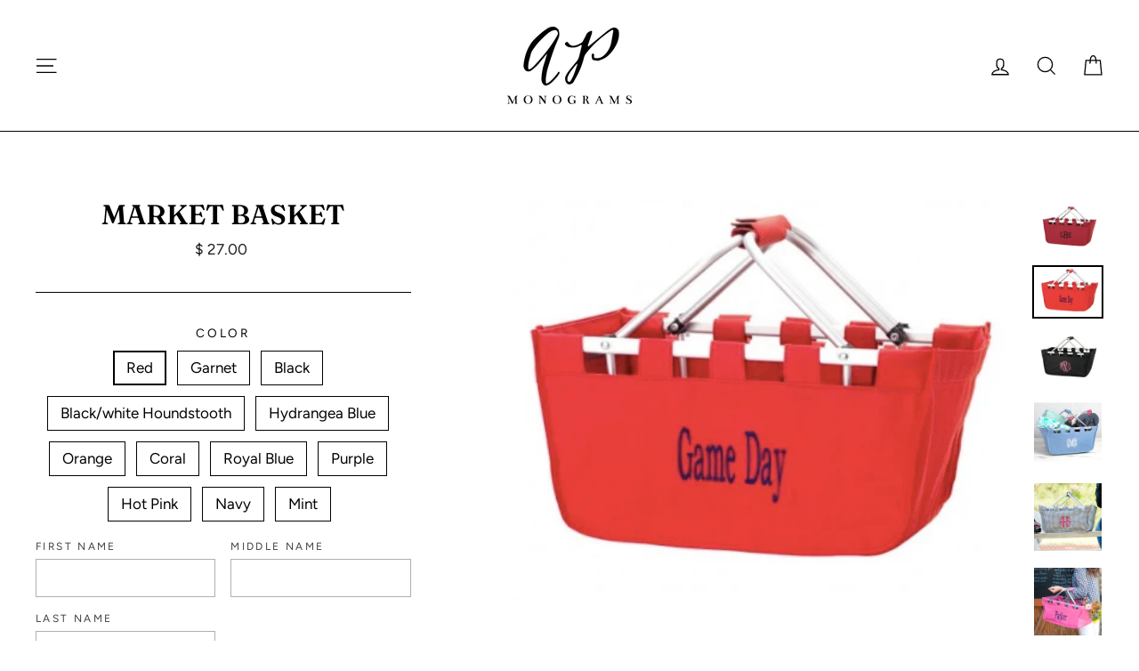

--- FILE ---
content_type: text/html; charset=utf-8
request_url: https://apmonograms.com/collections/frontpage/products/market-basket
body_size: 29771
content:
<!doctype html>
<html class="no-js" lang="en">
<head>
  <meta charset="utf-8">
  <meta http-equiv="X-UA-Compatible" content="IE=edge,chrome=1">
  <meta name="viewport" content="width=device-width,initial-scale=1">
  <meta name="theme-color" content="#ffffff">
  <link rel="canonical" href="https://apmonograms.com/products/market-basket">
  <meta name="format-detection" content="telephone=no"><link rel="shortcut icon" href="//apmonograms.com/cdn/shop/files/ap-monograms-favicon_32x32.png?v=1614773464" type="image/png" />
<title>
  Market Basket

&ndash; APMonograms

</title><meta name="description" content="You will be shocked at how much you will use these great market totes! Load them up with food, returns you&#39;re making, as a way to keep your car clean, toys, pool stuff and so much more! They collapse to store flat, have interior open mesh pockets, easy to carry handles and reinforced bottom with rubber feet.  18” L x 1"><meta property="og:site_name" content="APMonograms">
<meta property="og:url" content="https://apmonograms.com/products/market-basket">
<meta property="og:title" content="Market Basket">
<meta property="og:type" content="product">
<meta property="og:description" content="You will be shocked at how much you will use these great market totes! Load them up with food, returns you&#39;re making, as a way to keep your car clean, toys, pool stuff and so much more! They collapse to store flat, have interior open mesh pockets, easy to carry handles and reinforced bottom with rubber feet.  18” L x 1"><meta property="og:price:amount" content="27.00">
  <meta property="og:price:currency" content="USD"><meta property="og:image" content="http://apmonograms.com/cdn/shop/products/marketvl-navy_04_1200x630.jpg?v=1536088987"><meta property="og:image" content="http://apmonograms.com/cdn/shop/products/red_market_1200x630.jpeg?v=1536088987"><meta property="og:image" content="http://apmonograms.com/cdn/shop/products/redmarket_1200x630.jpeg?v=1536088987">
<meta property="og:image:secure_url" content="https://apmonograms.com/cdn/shop/products/marketvl-navy_04_1200x630.jpg?v=1536088987"><meta property="og:image:secure_url" content="https://apmonograms.com/cdn/shop/products/red_market_1200x630.jpeg?v=1536088987"><meta property="og:image:secure_url" content="https://apmonograms.com/cdn/shop/products/redmarket_1200x630.jpeg?v=1536088987">
<meta name="twitter:site" content="@">
<meta name="twitter:card" content="summary_large_image">
<meta name="twitter:title" content="Market Basket">
<meta name="twitter:description" content="You will be shocked at how much you will use these great market totes! Load them up with food, returns you&#39;re making, as a way to keep your car clean, toys, pool stuff and so much more! They collapse to store flat, have interior open mesh pockets, easy to carry handles and reinforced bottom with rubber feet.  18” L x 1">

<style>
  @font-face {
  font-family: Fraunces;
  font-weight: 600;
  font-style: normal;
  src: url("//apmonograms.com/cdn/fonts/fraunces/fraunces_n6.69791a9f00600e5a1e56a6f64efc9d10a28b9c92.woff2") format("woff2"),
       url("//apmonograms.com/cdn/fonts/fraunces/fraunces_n6.e87d336d46d99db17df56f1dc77d222effffa1f3.woff") format("woff");
}

  @font-face {
  font-family: Figtree;
  font-weight: 400;
  font-style: normal;
  src: url("//apmonograms.com/cdn/fonts/figtree/figtree_n4.3c0838aba1701047e60be6a99a1b0a40ce9b8419.woff2") format("woff2"),
       url("//apmonograms.com/cdn/fonts/figtree/figtree_n4.c0575d1db21fc3821f17fd6617d3dee552312137.woff") format("woff");
}


  @font-face {
  font-family: Figtree;
  font-weight: 700;
  font-style: normal;
  src: url("//apmonograms.com/cdn/fonts/figtree/figtree_n7.2fd9bfe01586148e644724096c9d75e8c7a90e55.woff2") format("woff2"),
       url("//apmonograms.com/cdn/fonts/figtree/figtree_n7.ea05de92d862f9594794ab281c4c3a67501ef5fc.woff") format("woff");
}

  @font-face {
  font-family: Figtree;
  font-weight: 400;
  font-style: italic;
  src: url("//apmonograms.com/cdn/fonts/figtree/figtree_i4.89f7a4275c064845c304a4cf8a4a586060656db2.woff2") format("woff2"),
       url("//apmonograms.com/cdn/fonts/figtree/figtree_i4.6f955aaaafc55a22ffc1f32ecf3756859a5ad3e2.woff") format("woff");
}

  @font-face {
  font-family: Figtree;
  font-weight: 700;
  font-style: italic;
  src: url("//apmonograms.com/cdn/fonts/figtree/figtree_i7.06add7096a6f2ab742e09ec7e498115904eda1fe.woff2") format("woff2"),
       url("//apmonograms.com/cdn/fonts/figtree/figtree_i7.ee584b5fcaccdbb5518c0228158941f8df81b101.woff") format("woff");
}

</style>

  <link href="//apmonograms.com/cdn/shop/t/6/assets/theme.scss.css?v=611524531575634621759252179" rel="stylesheet" type="text/css" media="all" />
  <link href="//apmonograms.com/cdn/shop/t/6/assets/custom-styles.scss.css?v=151432554364875414061579638639" rel="stylesheet" type="text/css" media="all" />

  <style>
    .collection-item__title {
      font-size: 20px;
    }

    @media screen and (max-width: 768px) {
      .collection-item__title {
        font-size: 16.0px;
      }
    }
  </style>

  <script>
    document.documentElement.className = document.documentElement.className.replace('no-js', 'js');

    window.theme = window.theme || {};
    theme.strings = {
      addToCart: "Add to cart",
      soldOut: "Sold Out",
      unavailable: "Unavailable",
      stockLabel: "[count] in stock",
      savePrice: "Save [saved_amount]",
      cartSavings: "You're saving [savings]",
      cartEmpty: "Your cart is currently empty.",
      cartTermsConfirmation: "You must agree with the terms and conditions of sales to check out"
    };
    theme.settings = {
      cartType: "drawer",
      moneyFormat: "$ {{amount}}",
      recentlyViewedEnabled: false,
      quickView: true,
      themeVersion: "1.3.1"
    };
  </script>

  <script>window.performance && window.performance.mark && window.performance.mark('shopify.content_for_header.start');</script><meta id="shopify-digital-wallet" name="shopify-digital-wallet" content="/9529130/digital_wallets/dialog">
<meta name="shopify-checkout-api-token" content="d0e1ced1f6cf0fd5ec4a96ea8b6e4161">
<meta id="in-context-paypal-metadata" data-shop-id="9529130" data-venmo-supported="false" data-environment="production" data-locale="en_US" data-paypal-v4="true" data-currency="USD">
<link rel="alternate" type="application/json+oembed" href="https://apmonograms.com/products/market-basket.oembed">
<script async="async" src="/checkouts/internal/preloads.js?locale=en-US"></script>
<link rel="preconnect" href="https://shop.app" crossorigin="anonymous">
<script async="async" src="https://shop.app/checkouts/internal/preloads.js?locale=en-US&shop_id=9529130" crossorigin="anonymous"></script>
<script id="shopify-features" type="application/json">{"accessToken":"d0e1ced1f6cf0fd5ec4a96ea8b6e4161","betas":["rich-media-storefront-analytics"],"domain":"apmonograms.com","predictiveSearch":true,"shopId":9529130,"locale":"en"}</script>
<script>var Shopify = Shopify || {};
Shopify.shop = "apmonograms.myshopify.com";
Shopify.locale = "en";
Shopify.currency = {"active":"USD","rate":"1.0"};
Shopify.country = "US";
Shopify.theme = {"name":"Impulse","id":33150009407,"schema_name":"Impulse","schema_version":"1.3.1","theme_store_id":857,"role":"main"};
Shopify.theme.handle = "null";
Shopify.theme.style = {"id":null,"handle":null};
Shopify.cdnHost = "apmonograms.com/cdn";
Shopify.routes = Shopify.routes || {};
Shopify.routes.root = "/";</script>
<script type="module">!function(o){(o.Shopify=o.Shopify||{}).modules=!0}(window);</script>
<script>!function(o){function n(){var o=[];function n(){o.push(Array.prototype.slice.apply(arguments))}return n.q=o,n}var t=o.Shopify=o.Shopify||{};t.loadFeatures=n(),t.autoloadFeatures=n()}(window);</script>
<script>
  window.ShopifyPay = window.ShopifyPay || {};
  window.ShopifyPay.apiHost = "shop.app\/pay";
  window.ShopifyPay.redirectState = null;
</script>
<script id="shop-js-analytics" type="application/json">{"pageType":"product"}</script>
<script defer="defer" async type="module" src="//apmonograms.com/cdn/shopifycloud/shop-js/modules/v2/client.init-shop-cart-sync_BdyHc3Nr.en.esm.js"></script>
<script defer="defer" async type="module" src="//apmonograms.com/cdn/shopifycloud/shop-js/modules/v2/chunk.common_Daul8nwZ.esm.js"></script>
<script type="module">
  await import("//apmonograms.com/cdn/shopifycloud/shop-js/modules/v2/client.init-shop-cart-sync_BdyHc3Nr.en.esm.js");
await import("//apmonograms.com/cdn/shopifycloud/shop-js/modules/v2/chunk.common_Daul8nwZ.esm.js");

  window.Shopify.SignInWithShop?.initShopCartSync?.({"fedCMEnabled":true,"windoidEnabled":true});

</script>
<script>
  window.Shopify = window.Shopify || {};
  if (!window.Shopify.featureAssets) window.Shopify.featureAssets = {};
  window.Shopify.featureAssets['shop-js'] = {"shop-cart-sync":["modules/v2/client.shop-cart-sync_QYOiDySF.en.esm.js","modules/v2/chunk.common_Daul8nwZ.esm.js"],"init-fed-cm":["modules/v2/client.init-fed-cm_DchLp9rc.en.esm.js","modules/v2/chunk.common_Daul8nwZ.esm.js"],"shop-button":["modules/v2/client.shop-button_OV7bAJc5.en.esm.js","modules/v2/chunk.common_Daul8nwZ.esm.js"],"init-windoid":["modules/v2/client.init-windoid_DwxFKQ8e.en.esm.js","modules/v2/chunk.common_Daul8nwZ.esm.js"],"shop-cash-offers":["modules/v2/client.shop-cash-offers_DWtL6Bq3.en.esm.js","modules/v2/chunk.common_Daul8nwZ.esm.js","modules/v2/chunk.modal_CQq8HTM6.esm.js"],"shop-toast-manager":["modules/v2/client.shop-toast-manager_CX9r1SjA.en.esm.js","modules/v2/chunk.common_Daul8nwZ.esm.js"],"init-shop-email-lookup-coordinator":["modules/v2/client.init-shop-email-lookup-coordinator_UhKnw74l.en.esm.js","modules/v2/chunk.common_Daul8nwZ.esm.js"],"pay-button":["modules/v2/client.pay-button_DzxNnLDY.en.esm.js","modules/v2/chunk.common_Daul8nwZ.esm.js"],"avatar":["modules/v2/client.avatar_BTnouDA3.en.esm.js"],"init-shop-cart-sync":["modules/v2/client.init-shop-cart-sync_BdyHc3Nr.en.esm.js","modules/v2/chunk.common_Daul8nwZ.esm.js"],"shop-login-button":["modules/v2/client.shop-login-button_D8B466_1.en.esm.js","modules/v2/chunk.common_Daul8nwZ.esm.js","modules/v2/chunk.modal_CQq8HTM6.esm.js"],"init-customer-accounts-sign-up":["modules/v2/client.init-customer-accounts-sign-up_C8fpPm4i.en.esm.js","modules/v2/client.shop-login-button_D8B466_1.en.esm.js","modules/v2/chunk.common_Daul8nwZ.esm.js","modules/v2/chunk.modal_CQq8HTM6.esm.js"],"init-shop-for-new-customer-accounts":["modules/v2/client.init-shop-for-new-customer-accounts_CVTO0Ztu.en.esm.js","modules/v2/client.shop-login-button_D8B466_1.en.esm.js","modules/v2/chunk.common_Daul8nwZ.esm.js","modules/v2/chunk.modal_CQq8HTM6.esm.js"],"init-customer-accounts":["modules/v2/client.init-customer-accounts_dRgKMfrE.en.esm.js","modules/v2/client.shop-login-button_D8B466_1.en.esm.js","modules/v2/chunk.common_Daul8nwZ.esm.js","modules/v2/chunk.modal_CQq8HTM6.esm.js"],"shop-follow-button":["modules/v2/client.shop-follow-button_CkZpjEct.en.esm.js","modules/v2/chunk.common_Daul8nwZ.esm.js","modules/v2/chunk.modal_CQq8HTM6.esm.js"],"lead-capture":["modules/v2/client.lead-capture_BntHBhfp.en.esm.js","modules/v2/chunk.common_Daul8nwZ.esm.js","modules/v2/chunk.modal_CQq8HTM6.esm.js"],"checkout-modal":["modules/v2/client.checkout-modal_CfxcYbTm.en.esm.js","modules/v2/chunk.common_Daul8nwZ.esm.js","modules/v2/chunk.modal_CQq8HTM6.esm.js"],"shop-login":["modules/v2/client.shop-login_Da4GZ2H6.en.esm.js","modules/v2/chunk.common_Daul8nwZ.esm.js","modules/v2/chunk.modal_CQq8HTM6.esm.js"],"payment-terms":["modules/v2/client.payment-terms_MV4M3zvL.en.esm.js","modules/v2/chunk.common_Daul8nwZ.esm.js","modules/v2/chunk.modal_CQq8HTM6.esm.js"]};
</script>
<script>(function() {
  var isLoaded = false;
  function asyncLoad() {
    if (isLoaded) return;
    isLoaded = true;
    var urls = ["\/\/d1liekpayvooaz.cloudfront.net\/apps\/customizery\/customizery.js?shop=apmonograms.myshopify.com","https:\/\/chimpstatic.com\/mcjs-connected\/js\/users\/8cb6296196843e6679317acf5\/68ed67ad59d667634ed9225b6.js?shop=apmonograms.myshopify.com"];
    for (var i = 0; i < urls.length; i++) {
      var s = document.createElement('script');
      s.type = 'text/javascript';
      s.async = true;
      s.src = urls[i];
      var x = document.getElementsByTagName('script')[0];
      x.parentNode.insertBefore(s, x);
    }
  };
  if(window.attachEvent) {
    window.attachEvent('onload', asyncLoad);
  } else {
    window.addEventListener('load', asyncLoad, false);
  }
})();</script>
<script id="__st">var __st={"a":9529130,"offset":-21600,"reqid":"da51bd4d-0027-4a8c-818c-2818f5078f9e-1769017604","pageurl":"apmonograms.com\/collections\/frontpage\/products\/market-basket","u":"ea275a0751a4","p":"product","rtyp":"product","rid":1452520800319};</script>
<script>window.ShopifyPaypalV4VisibilityTracking = true;</script>
<script id="captcha-bootstrap">!function(){'use strict';const t='contact',e='account',n='new_comment',o=[[t,t],['blogs',n],['comments',n],[t,'customer']],c=[[e,'customer_login'],[e,'guest_login'],[e,'recover_customer_password'],[e,'create_customer']],r=t=>t.map((([t,e])=>`form[action*='/${t}']:not([data-nocaptcha='true']) input[name='form_type'][value='${e}']`)).join(','),a=t=>()=>t?[...document.querySelectorAll(t)].map((t=>t.form)):[];function s(){const t=[...o],e=r(t);return a(e)}const i='password',u='form_key',d=['recaptcha-v3-token','g-recaptcha-response','h-captcha-response',i],f=()=>{try{return window.sessionStorage}catch{return}},m='__shopify_v',_=t=>t.elements[u];function p(t,e,n=!1){try{const o=window.sessionStorage,c=JSON.parse(o.getItem(e)),{data:r}=function(t){const{data:e,action:n}=t;return t[m]||n?{data:e,action:n}:{data:t,action:n}}(c);for(const[e,n]of Object.entries(r))t.elements[e]&&(t.elements[e].value=n);n&&o.removeItem(e)}catch(o){console.error('form repopulation failed',{error:o})}}const l='form_type',E='cptcha';function T(t){t.dataset[E]=!0}const w=window,h=w.document,L='Shopify',v='ce_forms',y='captcha';let A=!1;((t,e)=>{const n=(g='f06e6c50-85a8-45c8-87d0-21a2b65856fe',I='https://cdn.shopify.com/shopifycloud/storefront-forms-hcaptcha/ce_storefront_forms_captcha_hcaptcha.v1.5.2.iife.js',D={infoText:'Protected by hCaptcha',privacyText:'Privacy',termsText:'Terms'},(t,e,n)=>{const o=w[L][v],c=o.bindForm;if(c)return c(t,g,e,D).then(n);var r;o.q.push([[t,g,e,D],n]),r=I,A||(h.body.append(Object.assign(h.createElement('script'),{id:'captcha-provider',async:!0,src:r})),A=!0)});var g,I,D;w[L]=w[L]||{},w[L][v]=w[L][v]||{},w[L][v].q=[],w[L][y]=w[L][y]||{},w[L][y].protect=function(t,e){n(t,void 0,e),T(t)},Object.freeze(w[L][y]),function(t,e,n,w,h,L){const[v,y,A,g]=function(t,e,n){const i=e?o:[],u=t?c:[],d=[...i,...u],f=r(d),m=r(i),_=r(d.filter((([t,e])=>n.includes(e))));return[a(f),a(m),a(_),s()]}(w,h,L),I=t=>{const e=t.target;return e instanceof HTMLFormElement?e:e&&e.form},D=t=>v().includes(t);t.addEventListener('submit',(t=>{const e=I(t);if(!e)return;const n=D(e)&&!e.dataset.hcaptchaBound&&!e.dataset.recaptchaBound,o=_(e),c=g().includes(e)&&(!o||!o.value);(n||c)&&t.preventDefault(),c&&!n&&(function(t){try{if(!f())return;!function(t){const e=f();if(!e)return;const n=_(t);if(!n)return;const o=n.value;o&&e.removeItem(o)}(t);const e=Array.from(Array(32),(()=>Math.random().toString(36)[2])).join('');!function(t,e){_(t)||t.append(Object.assign(document.createElement('input'),{type:'hidden',name:u})),t.elements[u].value=e}(t,e),function(t,e){const n=f();if(!n)return;const o=[...t.querySelectorAll(`input[type='${i}']`)].map((({name:t})=>t)),c=[...d,...o],r={};for(const[a,s]of new FormData(t).entries())c.includes(a)||(r[a]=s);n.setItem(e,JSON.stringify({[m]:1,action:t.action,data:r}))}(t,e)}catch(e){console.error('failed to persist form',e)}}(e),e.submit())}));const S=(t,e)=>{t&&!t.dataset[E]&&(n(t,e.some((e=>e===t))),T(t))};for(const o of['focusin','change'])t.addEventListener(o,(t=>{const e=I(t);D(e)&&S(e,y())}));const B=e.get('form_key'),M=e.get(l),P=B&&M;t.addEventListener('DOMContentLoaded',(()=>{const t=y();if(P)for(const e of t)e.elements[l].value===M&&p(e,B);[...new Set([...A(),...v().filter((t=>'true'===t.dataset.shopifyCaptcha))])].forEach((e=>S(e,t)))}))}(h,new URLSearchParams(w.location.search),n,t,e,['guest_login'])})(!0,!0)}();</script>
<script integrity="sha256-4kQ18oKyAcykRKYeNunJcIwy7WH5gtpwJnB7kiuLZ1E=" data-source-attribution="shopify.loadfeatures" defer="defer" src="//apmonograms.com/cdn/shopifycloud/storefront/assets/storefront/load_feature-a0a9edcb.js" crossorigin="anonymous"></script>
<script crossorigin="anonymous" defer="defer" src="//apmonograms.com/cdn/shopifycloud/storefront/assets/shopify_pay/storefront-65b4c6d7.js?v=20250812"></script>
<script data-source-attribution="shopify.dynamic_checkout.dynamic.init">var Shopify=Shopify||{};Shopify.PaymentButton=Shopify.PaymentButton||{isStorefrontPortableWallets:!0,init:function(){window.Shopify.PaymentButton.init=function(){};var t=document.createElement("script");t.src="https://apmonograms.com/cdn/shopifycloud/portable-wallets/latest/portable-wallets.en.js",t.type="module",document.head.appendChild(t)}};
</script>
<script data-source-attribution="shopify.dynamic_checkout.buyer_consent">
  function portableWalletsHideBuyerConsent(e){var t=document.getElementById("shopify-buyer-consent"),n=document.getElementById("shopify-subscription-policy-button");t&&n&&(t.classList.add("hidden"),t.setAttribute("aria-hidden","true"),n.removeEventListener("click",e))}function portableWalletsShowBuyerConsent(e){var t=document.getElementById("shopify-buyer-consent"),n=document.getElementById("shopify-subscription-policy-button");t&&n&&(t.classList.remove("hidden"),t.removeAttribute("aria-hidden"),n.addEventListener("click",e))}window.Shopify?.PaymentButton&&(window.Shopify.PaymentButton.hideBuyerConsent=portableWalletsHideBuyerConsent,window.Shopify.PaymentButton.showBuyerConsent=portableWalletsShowBuyerConsent);
</script>
<script>
  function portableWalletsCleanup(e){e&&e.src&&console.error("Failed to load portable wallets script "+e.src);var t=document.querySelectorAll("shopify-accelerated-checkout .shopify-payment-button__skeleton, shopify-accelerated-checkout-cart .wallet-cart-button__skeleton"),e=document.getElementById("shopify-buyer-consent");for(let e=0;e<t.length;e++)t[e].remove();e&&e.remove()}function portableWalletsNotLoadedAsModule(e){e instanceof ErrorEvent&&"string"==typeof e.message&&e.message.includes("import.meta")&&"string"==typeof e.filename&&e.filename.includes("portable-wallets")&&(window.removeEventListener("error",portableWalletsNotLoadedAsModule),window.Shopify.PaymentButton.failedToLoad=e,"loading"===document.readyState?document.addEventListener("DOMContentLoaded",window.Shopify.PaymentButton.init):window.Shopify.PaymentButton.init())}window.addEventListener("error",portableWalletsNotLoadedAsModule);
</script>

<script type="module" src="https://apmonograms.com/cdn/shopifycloud/portable-wallets/latest/portable-wallets.en.js" onError="portableWalletsCleanup(this)" crossorigin="anonymous"></script>
<script nomodule>
  document.addEventListener("DOMContentLoaded", portableWalletsCleanup);
</script>

<link id="shopify-accelerated-checkout-styles" rel="stylesheet" media="screen" href="https://apmonograms.com/cdn/shopifycloud/portable-wallets/latest/accelerated-checkout-backwards-compat.css" crossorigin="anonymous">
<style id="shopify-accelerated-checkout-cart">
        #shopify-buyer-consent {
  margin-top: 1em;
  display: inline-block;
  width: 100%;
}

#shopify-buyer-consent.hidden {
  display: none;
}

#shopify-subscription-policy-button {
  background: none;
  border: none;
  padding: 0;
  text-decoration: underline;
  font-size: inherit;
  cursor: pointer;
}

#shopify-subscription-policy-button::before {
  box-shadow: none;
}

      </style>

<script>window.performance && window.performance.mark && window.performance.mark('shopify.content_for_header.end');</script>
  <!--[if lt IE 9]>
<script src="//cdnjs.cloudflare.com/ajax/libs/html5shiv/3.7.2/html5shiv.min.js" type="text/javascript"></script>
<![endif]-->
<!--[if (lte IE 9) ]><script src="//apmonograms.com/cdn/shop/t/6/assets/match-media.min.js?v=159635276924582161481544561899" type="text/javascript"></script><![endif]-->


  
  <script src="//apmonograms.com/cdn/shop/t/6/assets/vendor.js" defer="defer"></script>



  

  
  <script src="//apmonograms.com/cdn/shop/t/6/assets/theme.js?v=120270574577249176201544561912" defer="defer"></script>


<link href="https://monorail-edge.shopifysvc.com" rel="dns-prefetch">
<script>(function(){if ("sendBeacon" in navigator && "performance" in window) {try {var session_token_from_headers = performance.getEntriesByType('navigation')[0].serverTiming.find(x => x.name == '_s').description;} catch {var session_token_from_headers = undefined;}var session_cookie_matches = document.cookie.match(/_shopify_s=([^;]*)/);var session_token_from_cookie = session_cookie_matches && session_cookie_matches.length === 2 ? session_cookie_matches[1] : "";var session_token = session_token_from_headers || session_token_from_cookie || "";function handle_abandonment_event(e) {var entries = performance.getEntries().filter(function(entry) {return /monorail-edge.shopifysvc.com/.test(entry.name);});if (!window.abandonment_tracked && entries.length === 0) {window.abandonment_tracked = true;var currentMs = Date.now();var navigation_start = performance.timing.navigationStart;var payload = {shop_id: 9529130,url: window.location.href,navigation_start,duration: currentMs - navigation_start,session_token,page_type: "product"};window.navigator.sendBeacon("https://monorail-edge.shopifysvc.com/v1/produce", JSON.stringify({schema_id: "online_store_buyer_site_abandonment/1.1",payload: payload,metadata: {event_created_at_ms: currentMs,event_sent_at_ms: currentMs}}));}}window.addEventListener('pagehide', handle_abandonment_event);}}());</script>
<script id="web-pixels-manager-setup">(function e(e,d,r,n,o){if(void 0===o&&(o={}),!Boolean(null===(a=null===(i=window.Shopify)||void 0===i?void 0:i.analytics)||void 0===a?void 0:a.replayQueue)){var i,a;window.Shopify=window.Shopify||{};var t=window.Shopify;t.analytics=t.analytics||{};var s=t.analytics;s.replayQueue=[],s.publish=function(e,d,r){return s.replayQueue.push([e,d,r]),!0};try{self.performance.mark("wpm:start")}catch(e){}var l=function(){var e={modern:/Edge?\/(1{2}[4-9]|1[2-9]\d|[2-9]\d{2}|\d{4,})\.\d+(\.\d+|)|Firefox\/(1{2}[4-9]|1[2-9]\d|[2-9]\d{2}|\d{4,})\.\d+(\.\d+|)|Chrom(ium|e)\/(9{2}|\d{3,})\.\d+(\.\d+|)|(Maci|X1{2}).+ Version\/(15\.\d+|(1[6-9]|[2-9]\d|\d{3,})\.\d+)([,.]\d+|)( \(\w+\)|)( Mobile\/\w+|) Safari\/|Chrome.+OPR\/(9{2}|\d{3,})\.\d+\.\d+|(CPU[ +]OS|iPhone[ +]OS|CPU[ +]iPhone|CPU IPhone OS|CPU iPad OS)[ +]+(15[._]\d+|(1[6-9]|[2-9]\d|\d{3,})[._]\d+)([._]\d+|)|Android:?[ /-](13[3-9]|1[4-9]\d|[2-9]\d{2}|\d{4,})(\.\d+|)(\.\d+|)|Android.+Firefox\/(13[5-9]|1[4-9]\d|[2-9]\d{2}|\d{4,})\.\d+(\.\d+|)|Android.+Chrom(ium|e)\/(13[3-9]|1[4-9]\d|[2-9]\d{2}|\d{4,})\.\d+(\.\d+|)|SamsungBrowser\/([2-9]\d|\d{3,})\.\d+/,legacy:/Edge?\/(1[6-9]|[2-9]\d|\d{3,})\.\d+(\.\d+|)|Firefox\/(5[4-9]|[6-9]\d|\d{3,})\.\d+(\.\d+|)|Chrom(ium|e)\/(5[1-9]|[6-9]\d|\d{3,})\.\d+(\.\d+|)([\d.]+$|.*Safari\/(?![\d.]+ Edge\/[\d.]+$))|(Maci|X1{2}).+ Version\/(10\.\d+|(1[1-9]|[2-9]\d|\d{3,})\.\d+)([,.]\d+|)( \(\w+\)|)( Mobile\/\w+|) Safari\/|Chrome.+OPR\/(3[89]|[4-9]\d|\d{3,})\.\d+\.\d+|(CPU[ +]OS|iPhone[ +]OS|CPU[ +]iPhone|CPU IPhone OS|CPU iPad OS)[ +]+(10[._]\d+|(1[1-9]|[2-9]\d|\d{3,})[._]\d+)([._]\d+|)|Android:?[ /-](13[3-9]|1[4-9]\d|[2-9]\d{2}|\d{4,})(\.\d+|)(\.\d+|)|Mobile Safari.+OPR\/([89]\d|\d{3,})\.\d+\.\d+|Android.+Firefox\/(13[5-9]|1[4-9]\d|[2-9]\d{2}|\d{4,})\.\d+(\.\d+|)|Android.+Chrom(ium|e)\/(13[3-9]|1[4-9]\d|[2-9]\d{2}|\d{4,})\.\d+(\.\d+|)|Android.+(UC? ?Browser|UCWEB|U3)[ /]?(15\.([5-9]|\d{2,})|(1[6-9]|[2-9]\d|\d{3,})\.\d+)\.\d+|SamsungBrowser\/(5\.\d+|([6-9]|\d{2,})\.\d+)|Android.+MQ{2}Browser\/(14(\.(9|\d{2,})|)|(1[5-9]|[2-9]\d|\d{3,})(\.\d+|))(\.\d+|)|K[Aa][Ii]OS\/(3\.\d+|([4-9]|\d{2,})\.\d+)(\.\d+|)/},d=e.modern,r=e.legacy,n=navigator.userAgent;return n.match(d)?"modern":n.match(r)?"legacy":"unknown"}(),u="modern"===l?"modern":"legacy",c=(null!=n?n:{modern:"",legacy:""})[u],f=function(e){return[e.baseUrl,"/wpm","/b",e.hashVersion,"modern"===e.buildTarget?"m":"l",".js"].join("")}({baseUrl:d,hashVersion:r,buildTarget:u}),m=function(e){var d=e.version,r=e.bundleTarget,n=e.surface,o=e.pageUrl,i=e.monorailEndpoint;return{emit:function(e){var a=e.status,t=e.errorMsg,s=(new Date).getTime(),l=JSON.stringify({metadata:{event_sent_at_ms:s},events:[{schema_id:"web_pixels_manager_load/3.1",payload:{version:d,bundle_target:r,page_url:o,status:a,surface:n,error_msg:t},metadata:{event_created_at_ms:s}}]});if(!i)return console&&console.warn&&console.warn("[Web Pixels Manager] No Monorail endpoint provided, skipping logging."),!1;try{return self.navigator.sendBeacon.bind(self.navigator)(i,l)}catch(e){}var u=new XMLHttpRequest;try{return u.open("POST",i,!0),u.setRequestHeader("Content-Type","text/plain"),u.send(l),!0}catch(e){return console&&console.warn&&console.warn("[Web Pixels Manager] Got an unhandled error while logging to Monorail."),!1}}}}({version:r,bundleTarget:l,surface:e.surface,pageUrl:self.location.href,monorailEndpoint:e.monorailEndpoint});try{o.browserTarget=l,function(e){var d=e.src,r=e.async,n=void 0===r||r,o=e.onload,i=e.onerror,a=e.sri,t=e.scriptDataAttributes,s=void 0===t?{}:t,l=document.createElement("script"),u=document.querySelector("head"),c=document.querySelector("body");if(l.async=n,l.src=d,a&&(l.integrity=a,l.crossOrigin="anonymous"),s)for(var f in s)if(Object.prototype.hasOwnProperty.call(s,f))try{l.dataset[f]=s[f]}catch(e){}if(o&&l.addEventListener("load",o),i&&l.addEventListener("error",i),u)u.appendChild(l);else{if(!c)throw new Error("Did not find a head or body element to append the script");c.appendChild(l)}}({src:f,async:!0,onload:function(){if(!function(){var e,d;return Boolean(null===(d=null===(e=window.Shopify)||void 0===e?void 0:e.analytics)||void 0===d?void 0:d.initialized)}()){var d=window.webPixelsManager.init(e)||void 0;if(d){var r=window.Shopify.analytics;r.replayQueue.forEach((function(e){var r=e[0],n=e[1],o=e[2];d.publishCustomEvent(r,n,o)})),r.replayQueue=[],r.publish=d.publishCustomEvent,r.visitor=d.visitor,r.initialized=!0}}},onerror:function(){return m.emit({status:"failed",errorMsg:"".concat(f," has failed to load")})},sri:function(e){var d=/^sha384-[A-Za-z0-9+/=]+$/;return"string"==typeof e&&d.test(e)}(c)?c:"",scriptDataAttributes:o}),m.emit({status:"loading"})}catch(e){m.emit({status:"failed",errorMsg:(null==e?void 0:e.message)||"Unknown error"})}}})({shopId: 9529130,storefrontBaseUrl: "https://apmonograms.com",extensionsBaseUrl: "https://extensions.shopifycdn.com/cdn/shopifycloud/web-pixels-manager",monorailEndpoint: "https://monorail-edge.shopifysvc.com/unstable/produce_batch",surface: "storefront-renderer",enabledBetaFlags: ["2dca8a86"],webPixelsConfigList: [{"id":"84344895","configuration":"{\"pixel_id\":\"410878793359746\",\"pixel_type\":\"facebook_pixel\",\"metaapp_system_user_token\":\"NO_TOKEN\"}","eventPayloadVersion":"v1","runtimeContext":"OPEN","scriptVersion":"ca16bc87fe92b6042fbaa3acc2fbdaa6","type":"APP","apiClientId":2329312,"privacyPurposes":["ANALYTICS","MARKETING","SALE_OF_DATA"],"dataSharingAdjustments":{"protectedCustomerApprovalScopes":["read_customer_address","read_customer_email","read_customer_name","read_customer_personal_data","read_customer_phone"]}},{"id":"shopify-app-pixel","configuration":"{}","eventPayloadVersion":"v1","runtimeContext":"STRICT","scriptVersion":"0450","apiClientId":"shopify-pixel","type":"APP","privacyPurposes":["ANALYTICS","MARKETING"]},{"id":"shopify-custom-pixel","eventPayloadVersion":"v1","runtimeContext":"LAX","scriptVersion":"0450","apiClientId":"shopify-pixel","type":"CUSTOM","privacyPurposes":["ANALYTICS","MARKETING"]}],isMerchantRequest: false,initData: {"shop":{"name":"APMonograms","paymentSettings":{"currencyCode":"USD"},"myshopifyDomain":"apmonograms.myshopify.com","countryCode":"US","storefrontUrl":"https:\/\/apmonograms.com"},"customer":null,"cart":null,"checkout":null,"productVariants":[{"price":{"amount":27.0,"currencyCode":"USD"},"product":{"title":"Market Basket","vendor":"APMonograms","id":"1452520800319","untranslatedTitle":"Market Basket","url":"\/products\/market-basket","type":""},"id":"13043563823167","image":{"src":"\/\/apmonograms.com\/cdn\/shop\/products\/redmarket.jpeg?v=1536088987"},"sku":"","title":"Red","untranslatedTitle":"Red"},{"price":{"amount":27.0,"currencyCode":"USD"},"product":{"title":"Market Basket","vendor":"APMonograms","id":"1452520800319","untranslatedTitle":"Market Basket","url":"\/products\/market-basket","type":""},"id":"13043563855935","image":{"src":"\/\/apmonograms.com\/cdn\/shop\/products\/red_market.jpeg?v=1536088987"},"sku":"","title":"Garnet","untranslatedTitle":"Garnet"},{"price":{"amount":27.0,"currencyCode":"USD"},"product":{"title":"Market Basket","vendor":"APMonograms","id":"1452520800319","untranslatedTitle":"Market Basket","url":"\/products\/market-basket","type":""},"id":"13043563888703","image":{"src":"\/\/apmonograms.com\/cdn\/shop\/products\/blackmarket.jpeg?v=1536088987"},"sku":"","title":"Black","untranslatedTitle":"Black"},{"price":{"amount":27.0,"currencyCode":"USD"},"product":{"title":"Market Basket","vendor":"APMonograms","id":"1452520800319","untranslatedTitle":"Market Basket","url":"\/products\/market-basket","type":""},"id":"13043563921471","image":{"src":"\/\/apmonograms.com\/cdn\/shop\/products\/MARKETVL-HOUNDS_2.jpg?v=1536088987"},"sku":"","title":"Black\/white Houndstooth","untranslatedTitle":"Black\/white Houndstooth"},{"price":{"amount":27.0,"currencyCode":"USD"},"product":{"title":"Market Basket","vendor":"APMonograms","id":"1452520800319","untranslatedTitle":"Market Basket","url":"\/products\/market-basket","type":""},"id":"13043563954239","image":{"src":"\/\/apmonograms.com\/cdn\/shop\/products\/marketvl-bhy_03.jpg?v=1536088987"},"sku":"","title":"Hydrangea Blue","untranslatedTitle":"Hydrangea Blue"},{"price":{"amount":27.0,"currencyCode":"USD"},"product":{"title":"Market Basket","vendor":"APMonograms","id":"1452520800319","untranslatedTitle":"Market Basket","url":"\/products\/market-basket","type":""},"id":"13043563987007","image":{"src":"\/\/apmonograms.com\/cdn\/shop\/products\/MARKETVL-ORG_2.jpg?v=1536088987"},"sku":"","title":"Orange","untranslatedTitle":"Orange"},{"price":{"amount":27.0,"currencyCode":"USD"},"product":{"title":"Market Basket","vendor":"APMonograms","id":"1452520800319","untranslatedTitle":"Market Basket","url":"\/products\/market-basket","type":""},"id":"13043564019775","image":{"src":"\/\/apmonograms.com\/cdn\/shop\/products\/coralmarket.jpeg?v=1536088987"},"sku":"","title":"Coral","untranslatedTitle":"Coral"},{"price":{"amount":27.0,"currencyCode":"USD"},"product":{"title":"Market Basket","vendor":"APMonograms","id":"1452520800319","untranslatedTitle":"Market Basket","url":"\/products\/market-basket","type":""},"id":"13043564052543","image":{"src":"\/\/apmonograms.com\/cdn\/shop\/products\/royalmarket.jpeg?v=1536088987"},"sku":"","title":"Royal Blue","untranslatedTitle":"Royal Blue"},{"price":{"amount":27.0,"currencyCode":"USD"},"product":{"title":"Market Basket","vendor":"APMonograms","id":"1452520800319","untranslatedTitle":"Market Basket","url":"\/products\/market-basket","type":""},"id":"13043564085311","image":{"src":"\/\/apmonograms.com\/cdn\/shop\/products\/MARKETVL-PUR_2.jpg?v=1536088987"},"sku":"","title":"Purple","untranslatedTitle":"Purple"},{"price":{"amount":27.0,"currencyCode":"USD"},"product":{"title":"Market Basket","vendor":"APMonograms","id":"1452520800319","untranslatedTitle":"Market Basket","url":"\/products\/market-basket","type":""},"id":"13043564118079","image":{"src":"\/\/apmonograms.com\/cdn\/shop\/products\/marketvl-htpk_02.jpg?v=1536088987"},"sku":"","title":"Hot Pink","untranslatedTitle":"Hot Pink"},{"price":{"amount":27.0,"currencyCode":"USD"},"product":{"title":"Market Basket","vendor":"APMonograms","id":"1452520800319","untranslatedTitle":"Market Basket","url":"\/products\/market-basket","type":""},"id":"13043564150847","image":{"src":"\/\/apmonograms.com\/cdn\/shop\/products\/marketvl-navy_04.jpg?v=1536088987"},"sku":"","title":"Navy","untranslatedTitle":"Navy"},{"price":{"amount":27.0,"currencyCode":"USD"},"product":{"title":"Market Basket","vendor":"APMonograms","id":"1452520800319","untranslatedTitle":"Market Basket","url":"\/products\/market-basket","type":""},"id":"13043564183615","image":{"src":"\/\/apmonograms.com\/cdn\/shop\/products\/marketvl-mint_02.jpg?v=1536088987"},"sku":"","title":"Mint","untranslatedTitle":"Mint"}],"purchasingCompany":null},},"https://apmonograms.com/cdn","fcfee988w5aeb613cpc8e4bc33m6693e112",{"modern":"","legacy":""},{"shopId":"9529130","storefrontBaseUrl":"https:\/\/apmonograms.com","extensionBaseUrl":"https:\/\/extensions.shopifycdn.com\/cdn\/shopifycloud\/web-pixels-manager","surface":"storefront-renderer","enabledBetaFlags":"[\"2dca8a86\"]","isMerchantRequest":"false","hashVersion":"fcfee988w5aeb613cpc8e4bc33m6693e112","publish":"custom","events":"[[\"page_viewed\",{}],[\"product_viewed\",{\"productVariant\":{\"price\":{\"amount\":27.0,\"currencyCode\":\"USD\"},\"product\":{\"title\":\"Market Basket\",\"vendor\":\"APMonograms\",\"id\":\"1452520800319\",\"untranslatedTitle\":\"Market Basket\",\"url\":\"\/products\/market-basket\",\"type\":\"\"},\"id\":\"13043563823167\",\"image\":{\"src\":\"\/\/apmonograms.com\/cdn\/shop\/products\/redmarket.jpeg?v=1536088987\"},\"sku\":\"\",\"title\":\"Red\",\"untranslatedTitle\":\"Red\"}}]]"});</script><script>
  window.ShopifyAnalytics = window.ShopifyAnalytics || {};
  window.ShopifyAnalytics.meta = window.ShopifyAnalytics.meta || {};
  window.ShopifyAnalytics.meta.currency = 'USD';
  var meta = {"product":{"id":1452520800319,"gid":"gid:\/\/shopify\/Product\/1452520800319","vendor":"APMonograms","type":"","handle":"market-basket","variants":[{"id":13043563823167,"price":2700,"name":"Market Basket - Red","public_title":"Red","sku":""},{"id":13043563855935,"price":2700,"name":"Market Basket - Garnet","public_title":"Garnet","sku":""},{"id":13043563888703,"price":2700,"name":"Market Basket - Black","public_title":"Black","sku":""},{"id":13043563921471,"price":2700,"name":"Market Basket - Black\/white Houndstooth","public_title":"Black\/white Houndstooth","sku":""},{"id":13043563954239,"price":2700,"name":"Market Basket - Hydrangea Blue","public_title":"Hydrangea Blue","sku":""},{"id":13043563987007,"price":2700,"name":"Market Basket - Orange","public_title":"Orange","sku":""},{"id":13043564019775,"price":2700,"name":"Market Basket - Coral","public_title":"Coral","sku":""},{"id":13043564052543,"price":2700,"name":"Market Basket - Royal Blue","public_title":"Royal Blue","sku":""},{"id":13043564085311,"price":2700,"name":"Market Basket - Purple","public_title":"Purple","sku":""},{"id":13043564118079,"price":2700,"name":"Market Basket - Hot Pink","public_title":"Hot Pink","sku":""},{"id":13043564150847,"price":2700,"name":"Market Basket - Navy","public_title":"Navy","sku":""},{"id":13043564183615,"price":2700,"name":"Market Basket - Mint","public_title":"Mint","sku":""}],"remote":false},"page":{"pageType":"product","resourceType":"product","resourceId":1452520800319,"requestId":"da51bd4d-0027-4a8c-818c-2818f5078f9e-1769017604"}};
  for (var attr in meta) {
    window.ShopifyAnalytics.meta[attr] = meta[attr];
  }
</script>
<script class="analytics">
  (function () {
    var customDocumentWrite = function(content) {
      var jquery = null;

      if (window.jQuery) {
        jquery = window.jQuery;
      } else if (window.Checkout && window.Checkout.$) {
        jquery = window.Checkout.$;
      }

      if (jquery) {
        jquery('body').append(content);
      }
    };

    var hasLoggedConversion = function(token) {
      if (token) {
        return document.cookie.indexOf('loggedConversion=' + token) !== -1;
      }
      return false;
    }

    var setCookieIfConversion = function(token) {
      if (token) {
        var twoMonthsFromNow = new Date(Date.now());
        twoMonthsFromNow.setMonth(twoMonthsFromNow.getMonth() + 2);

        document.cookie = 'loggedConversion=' + token + '; expires=' + twoMonthsFromNow;
      }
    }

    var trekkie = window.ShopifyAnalytics.lib = window.trekkie = window.trekkie || [];
    if (trekkie.integrations) {
      return;
    }
    trekkie.methods = [
      'identify',
      'page',
      'ready',
      'track',
      'trackForm',
      'trackLink'
    ];
    trekkie.factory = function(method) {
      return function() {
        var args = Array.prototype.slice.call(arguments);
        args.unshift(method);
        trekkie.push(args);
        return trekkie;
      };
    };
    for (var i = 0; i < trekkie.methods.length; i++) {
      var key = trekkie.methods[i];
      trekkie[key] = trekkie.factory(key);
    }
    trekkie.load = function(config) {
      trekkie.config = config || {};
      trekkie.config.initialDocumentCookie = document.cookie;
      var first = document.getElementsByTagName('script')[0];
      var script = document.createElement('script');
      script.type = 'text/javascript';
      script.onerror = function(e) {
        var scriptFallback = document.createElement('script');
        scriptFallback.type = 'text/javascript';
        scriptFallback.onerror = function(error) {
                var Monorail = {
      produce: function produce(monorailDomain, schemaId, payload) {
        var currentMs = new Date().getTime();
        var event = {
          schema_id: schemaId,
          payload: payload,
          metadata: {
            event_created_at_ms: currentMs,
            event_sent_at_ms: currentMs
          }
        };
        return Monorail.sendRequest("https://" + monorailDomain + "/v1/produce", JSON.stringify(event));
      },
      sendRequest: function sendRequest(endpointUrl, payload) {
        // Try the sendBeacon API
        if (window && window.navigator && typeof window.navigator.sendBeacon === 'function' && typeof window.Blob === 'function' && !Monorail.isIos12()) {
          var blobData = new window.Blob([payload], {
            type: 'text/plain'
          });

          if (window.navigator.sendBeacon(endpointUrl, blobData)) {
            return true;
          } // sendBeacon was not successful

        } // XHR beacon

        var xhr = new XMLHttpRequest();

        try {
          xhr.open('POST', endpointUrl);
          xhr.setRequestHeader('Content-Type', 'text/plain');
          xhr.send(payload);
        } catch (e) {
          console.log(e);
        }

        return false;
      },
      isIos12: function isIos12() {
        return window.navigator.userAgent.lastIndexOf('iPhone; CPU iPhone OS 12_') !== -1 || window.navigator.userAgent.lastIndexOf('iPad; CPU OS 12_') !== -1;
      }
    };
    Monorail.produce('monorail-edge.shopifysvc.com',
      'trekkie_storefront_load_errors/1.1',
      {shop_id: 9529130,
      theme_id: 33150009407,
      app_name: "storefront",
      context_url: window.location.href,
      source_url: "//apmonograms.com/cdn/s/trekkie.storefront.cd680fe47e6c39ca5d5df5f0a32d569bc48c0f27.min.js"});

        };
        scriptFallback.async = true;
        scriptFallback.src = '//apmonograms.com/cdn/s/trekkie.storefront.cd680fe47e6c39ca5d5df5f0a32d569bc48c0f27.min.js';
        first.parentNode.insertBefore(scriptFallback, first);
      };
      script.async = true;
      script.src = '//apmonograms.com/cdn/s/trekkie.storefront.cd680fe47e6c39ca5d5df5f0a32d569bc48c0f27.min.js';
      first.parentNode.insertBefore(script, first);
    };
    trekkie.load(
      {"Trekkie":{"appName":"storefront","development":false,"defaultAttributes":{"shopId":9529130,"isMerchantRequest":null,"themeId":33150009407,"themeCityHash":"4427199845108481299","contentLanguage":"en","currency":"USD","eventMetadataId":"296a0727-7dbf-42e2-a444-25741549e4a6"},"isServerSideCookieWritingEnabled":true,"monorailRegion":"shop_domain","enabledBetaFlags":["65f19447"]},"Session Attribution":{},"S2S":{"facebookCapiEnabled":false,"source":"trekkie-storefront-renderer","apiClientId":580111}}
    );

    var loaded = false;
    trekkie.ready(function() {
      if (loaded) return;
      loaded = true;

      window.ShopifyAnalytics.lib = window.trekkie;

      var originalDocumentWrite = document.write;
      document.write = customDocumentWrite;
      try { window.ShopifyAnalytics.merchantGoogleAnalytics.call(this); } catch(error) {};
      document.write = originalDocumentWrite;

      window.ShopifyAnalytics.lib.page(null,{"pageType":"product","resourceType":"product","resourceId":1452520800319,"requestId":"da51bd4d-0027-4a8c-818c-2818f5078f9e-1769017604","shopifyEmitted":true});

      var match = window.location.pathname.match(/checkouts\/(.+)\/(thank_you|post_purchase)/)
      var token = match? match[1]: undefined;
      if (!hasLoggedConversion(token)) {
        setCookieIfConversion(token);
        window.ShopifyAnalytics.lib.track("Viewed Product",{"currency":"USD","variantId":13043563823167,"productId":1452520800319,"productGid":"gid:\/\/shopify\/Product\/1452520800319","name":"Market Basket - Red","price":"27.00","sku":"","brand":"APMonograms","variant":"Red","category":"","nonInteraction":true,"remote":false},undefined,undefined,{"shopifyEmitted":true});
      window.ShopifyAnalytics.lib.track("monorail:\/\/trekkie_storefront_viewed_product\/1.1",{"currency":"USD","variantId":13043563823167,"productId":1452520800319,"productGid":"gid:\/\/shopify\/Product\/1452520800319","name":"Market Basket - Red","price":"27.00","sku":"","brand":"APMonograms","variant":"Red","category":"","nonInteraction":true,"remote":false,"referer":"https:\/\/apmonograms.com\/collections\/frontpage\/products\/market-basket"});
      }
    });


        var eventsListenerScript = document.createElement('script');
        eventsListenerScript.async = true;
        eventsListenerScript.src = "//apmonograms.com/cdn/shopifycloud/storefront/assets/shop_events_listener-3da45d37.js";
        document.getElementsByTagName('head')[0].appendChild(eventsListenerScript);

})();</script>
<script
  defer
  src="https://apmonograms.com/cdn/shopifycloud/perf-kit/shopify-perf-kit-3.0.4.min.js"
  data-application="storefront-renderer"
  data-shop-id="9529130"
  data-render-region="gcp-us-central1"
  data-page-type="product"
  data-theme-instance-id="33150009407"
  data-theme-name="Impulse"
  data-theme-version="1.3.1"
  data-monorail-region="shop_domain"
  data-resource-timing-sampling-rate="10"
  data-shs="true"
  data-shs-beacon="true"
  data-shs-export-with-fetch="true"
  data-shs-logs-sample-rate="1"
  data-shs-beacon-endpoint="https://apmonograms.com/api/collect"
></script>
</head>

<body class="template-product" data-transitions="false">

  
  

  <a class="in-page-link visually-hidden skip-link" href="#MainContent">Skip to content</a>

  <div id="PageContainer" class="page-container">
    <div class="transition-body">

    <div id="shopify-section-header" class="shopify-section">




<div id="NavDrawer" class="drawer drawer--left">
  <div class="drawer__fixed-header drawer__fixed-header--full">
    <div class="drawer__header drawer__header--full appear-animation appear-delay-1">
      <div class="h2 drawer__title">
        

      </div>
      <div class="drawer__close">
        <button type="button" class="drawer__close-button js-drawer-close">
          <svg aria-hidden="true" focusable="false" role="presentation" class="icon icon-close" viewBox="0 0 64 64"><defs><style>.cls-1{fill:none;stroke:#000;stroke-miterlimit:10;stroke-width:2px}</style></defs><path class="cls-1" d="M19 17.61l27.12 27.13m0-27.12L19 44.74"/></svg>
          <span class="icon__fallback-text">Close menu</span>
        </button>
      </div>
    </div>
  </div>
  <div class="drawer__inner">

    <ul class="mobile-nav mobile-nav--heading-style" role="navigation" aria-label="Primary">
      


        <li class="mobile-nav__item appear-animation appear-delay-2">
          
            <a href="/collections" class="mobile-nav__link mobile-nav__link--top-level" >Shop</a>
          

          
        </li>
      


        <li class="mobile-nav__item appear-animation appear-delay-3">
          
            <a href="/collections/holiday" class="mobile-nav__link mobile-nav__link--top-level" >Holidays</a>
          

          
        </li>
      


        <li class="mobile-nav__item appear-animation appear-delay-4">
          
            <a href="/collections/bridal" class="mobile-nav__link mobile-nav__link--top-level" >Bridal</a>
          

          
        </li>
      


        <li class="mobile-nav__item appear-animation appear-delay-5">
          
            <a href="/collections/ap-baby" class="mobile-nav__link mobile-nav__link--top-level" >Baby</a>
          

          
        </li>
      


        <li class="mobile-nav__item appear-animation appear-delay-6">
          
            <a href="/collections/for-the-home" class="mobile-nav__link mobile-nav__link--top-level" >Home & Table</a>
          

          
        </li>
      


        <li class="mobile-nav__item appear-animation appear-delay-7">
          
            <a href="/collections/frontpage" class="mobile-nav__link mobile-nav__link--top-level" data-active="true">Travel & Totes</a>
          

          
        </li>
      


        <li class="mobile-nav__item appear-animation appear-delay-8">
          
            <a href="/pages/about-us" class="mobile-nav__link mobile-nav__link--top-level" >About</a>
          

          
        </li>
      


        <li class="mobile-nav__item appear-animation appear-delay-9">
          
            <a href="/collections/paper" class="mobile-nav__link mobile-nav__link--top-level" >Paper</a>
          

          
        </li>
      


      
        <li class="mobile-nav__item mobile-nav__item--secondary">
          <div class="grid">
            

            
<div class="grid__item one-half appear-animation appear-delay-10">
                <a href="/account" class="mobile-nav__link">
                  
                    Log in
                  
                </a>
              </div>
            
          </div>
        </li>
      
    </ul><ul class="mobile-nav__social appear-animation appear-delay-11">
      
        <li class="mobile-nav__social-item">
          <a href="https://www.facebook.com/apmonograms/" title="APMonograms on Facebook">
            <svg aria-hidden="true" focusable="false" role="presentation" class="icon icon-facebook" viewBox="0 0 32 32"><path fill="#444" d="M18.56 31.36V17.28h4.48l.64-5.12h-5.12v-3.2c0-1.28.64-2.56 2.56-2.56h2.56V1.28H19.2c-3.84 0-7.04 2.56-7.04 7.04v3.84H7.68v5.12h4.48v14.08h6.4z"/></svg>
            <span class="icon__fallback-text">Facebook</span>
          </a>
        </li>
      
      
      
      
        <li class="mobile-nav__social-item">
          <a href="https://www.instagram.com/apmonograms/" title="APMonograms on Instagram">
            <svg aria-hidden="true" focusable="false" role="presentation" class="icon icon-instagram" viewBox="0 0 32 32"><path fill="#444" d="M16 3.094c4.206 0 4.7.019 6.363.094 1.538.069 2.369.325 2.925.544.738.287 1.262.625 1.813 1.175s.894 1.075 1.175 1.813c.212.556.475 1.387.544 2.925.075 1.662.094 2.156.094 6.363s-.019 4.7-.094 6.363c-.069 1.538-.325 2.369-.544 2.925-.288.738-.625 1.262-1.175 1.813s-1.075.894-1.813 1.175c-.556.212-1.387.475-2.925.544-1.663.075-2.156.094-6.363.094s-4.7-.019-6.363-.094c-1.537-.069-2.369-.325-2.925-.544-.737-.288-1.263-.625-1.813-1.175s-.894-1.075-1.175-1.813c-.212-.556-.475-1.387-.544-2.925-.075-1.663-.094-2.156-.094-6.363s.019-4.7.094-6.363c.069-1.537.325-2.369.544-2.925.287-.737.625-1.263 1.175-1.813s1.075-.894 1.813-1.175c.556-.212 1.388-.475 2.925-.544 1.662-.081 2.156-.094 6.363-.094zm0-2.838c-4.275 0-4.813.019-6.494.094-1.675.075-2.819.344-3.819.731-1.037.4-1.913.944-2.788 1.819S1.486 4.656 1.08 5.688c-.387 1-.656 2.144-.731 3.825-.075 1.675-.094 2.213-.094 6.488s.019 4.813.094 6.494c.075 1.675.344 2.819.731 3.825.4 1.038.944 1.913 1.819 2.788s1.756 1.413 2.788 1.819c1 .387 2.144.656 3.825.731s2.213.094 6.494.094 4.813-.019 6.494-.094c1.675-.075 2.819-.344 3.825-.731 1.038-.4 1.913-.944 2.788-1.819s1.413-1.756 1.819-2.788c.387-1 .656-2.144.731-3.825s.094-2.212.094-6.494-.019-4.813-.094-6.494c-.075-1.675-.344-2.819-.731-3.825-.4-1.038-.944-1.913-1.819-2.788s-1.756-1.413-2.788-1.819c-1-.387-2.144-.656-3.825-.731C20.812.275 20.275.256 16 .256z"/><path fill="#444" d="M16 7.912a8.088 8.088 0 0 0 0 16.175c4.463 0 8.087-3.625 8.087-8.088s-3.625-8.088-8.088-8.088zm0 13.338a5.25 5.25 0 1 1 0-10.5 5.25 5.25 0 1 1 0 10.5zM26.294 7.594a1.887 1.887 0 1 1-3.774.002 1.887 1.887 0 0 1 3.774-.003z"/></svg>
            <span class="icon__fallback-text">Instagram</span>
          </a>
        </li>
      
      
      
      
      
      
    </ul>

  </div>
</div>


  <div id="CartDrawer" class="drawer drawer--right drawer--has-fixed-footer">
    <div class="drawer__fixed-header">
      <div class="drawer__header appear-animation appear-delay-1">
        <div class="h2 drawer__title">Cart</div>
        <div class="drawer__close">
          <button type="button" class="drawer__close-button js-drawer-close">
            <svg aria-hidden="true" focusable="false" role="presentation" class="icon icon-close" viewBox="0 0 64 64"><defs><style>.cls-1{fill:none;stroke:#000;stroke-miterlimit:10;stroke-width:2px}</style></defs><path class="cls-1" d="M19 17.61l27.12 27.13m0-27.12L19 44.74"/></svg>
            <span class="icon__fallback-text">Close cart</span>
          </button>
        </div>
      </div>
    </div>
    <div class="drawer__inner">
      <div id="CartContainer" class="drawer__cart"></div>
    </div>
  </div>






<style>
  .site-nav__link,
  .site-nav__dropdown-link:not(.site-nav__dropdown-link--top-level) {
    font-size: 17px;
  }

  
    .site-nav__link {
      padding-left: 10px;
      padding-right: 10px;
    }
  
</style>

<div data-section-id="header" data-section-type="header-section">
  

  
    
  

  <div class="header-sticky-wrapper">
    <div class="header-wrapper">

      
      <header
        class="site-header site-header--heading-style"
        data-sticky="true">
        <div class="page-width">
          <div
            class="header-layout header-layout--center-drawer"
            data-logo-align="center">

            

            

            
              <div class="header-item header-item--left header-item--navigation">
                

                

                <div class="site-nav">
                  <button
                    type="button"
                    class="site-nav__link site-nav__link--icon js-drawer-open-nav"
                    aria-controls="NavDrawer">
                    <svg aria-hidden="true" focusable="false" role="presentation" class="icon icon-hamburger" viewBox="0 0 64 64"><defs><style>.cls-1{fill:none;stroke:#000;stroke-miterlimit:10;stroke-width:2px}</style></defs><path class="cls-1" d="M7 15h51M7 32h43M7 49h51"/></svg>
                    <span class="icon__fallback-text">Site navigation</span>
                  </button>
                </div>
              </div>

              

              
                <div class="header-item header-item--logo">
                  
  
<style>
    .header-item--logo,
    .header-layout--left-center .header-item--logo,
    .header-layout--left-center .header-item--icons {
      -webkit-box-flex: 0 1 80px;
      -ms-flex: 0 1 80px;
      flex: 0 1 80px;
    }

    @media only screen and (min-width: 768px) {
      .header-item--logo,
      .header-layout--left-center .header-item--logo,
      .header-layout--left-center .header-item--icons {
        -webkit-box-flex: 0 0 140px;
        -ms-flex: 0 0 140px;
        flex: 0 0 140px;
      }
    }

    .site-header__logo a {
      width: 80px;
    }
    .is-light .site-header__logo .logo--inverted {
      width: 80px;
    }
    @media only screen and (min-width: 768px) {
      .site-header__logo a {
        width: 140px;
      }

      .is-light .site-header__logo .logo--inverted {
        width: 140px;
      }
    }
    </style>

    
      <div class="h1 site-header__logo" itemscope itemtype="http://schema.org/Organization">
    
    
      
      <a
        href="/"
        itemprop="url"
        class="site-header__logo-link logo--has-inverted">
        <img
          class="small--hide"
          src="//apmonograms.com/cdn/shop/files/ap-monograms-logo_140x.png?v=1614773463"
          srcset="//apmonograms.com/cdn/shop/files/ap-monograms-logo_140x.png?v=1614773463 1x, //apmonograms.com/cdn/shop/files/ap-monograms-logo_140x@2x.png?v=1614773463 2x"
          alt="APMonograms"
          itemprop="logo">
        <img
          class="medium-up--hide"
          src="//apmonograms.com/cdn/shop/files/ap-monograms-logo_80x.png?v=1614773463"
          srcset="//apmonograms.com/cdn/shop/files/ap-monograms-logo_80x.png?v=1614773463 1x, //apmonograms.com/cdn/shop/files/ap-monograms-logo_80x@2x.png?v=1614773463 2x"
          alt="APMonograms">
      </a>
      
        <a
          href="/"
          itemprop="url"
          class="site-header__logo-link logo--inverted">
          <img
            class="small--hide"
            src="//apmonograms.com/cdn/shop/files/ap-monograms-logo-white_140x.png?v=1614773463"
            srcset="//apmonograms.com/cdn/shop/files/ap-monograms-logo-white_140x.png?v=1614773463 1x, //apmonograms.com/cdn/shop/files/ap-monograms-logo-white_140x@2x.png?v=1614773463 2x"
            alt="APMonograms"
            itemprop="logo">
          <img
            class="medium-up--hide"
            src="//apmonograms.com/cdn/shop/files/ap-monograms-logo-white_80x.png?v=1614773463"
            srcset="//apmonograms.com/cdn/shop/files/ap-monograms-logo-white_80x.png?v=1614773463 1x, //apmonograms.com/cdn/shop/files/ap-monograms-logo-white_80x@2x.png?v=1614773463 2x"
            alt="APMonograms">
        </a>
      
    
    
      </div>
    

  




                </div>
              
            

            <div class="header-item header-item--icons">
              

<div class="site-nav">
  <div class="site-nav__icons">
    
      <a class="site-nav__link site-nav__link--icon small--hide" href="/account">
        <svg aria-hidden="true" focusable="false" role="presentation" class="icon icon-user" viewBox="0 0 64 64"><defs><style>.cls-1{fill:none;stroke:#000;stroke-miterlimit:10;stroke-width:2px}</style></defs><path class="cls-1" d="M35 39.84v-2.53c3.3-1.91 6-6.66 6-11.41 0-7.63 0-13.82-9-13.82s-9 6.19-9 13.82c0 4.75 2.7 9.51 6 11.41v2.53c-10.18.85-18 6-18 12.16h42c0-6.19-7.82-11.31-18-12.16z"/></svg>
        <span class="icon__fallback-text">
          
            Log in
          
        </span>
      </a>
    

    
      <a href="/search" class="site-nav__link site-nav__link--icon js-search-header js-no-transition">
        <svg aria-hidden="true" focusable="false" role="presentation" class="icon icon-search" viewBox="0 0 64 64"><defs><style>.cls-1{fill:none;stroke:#000;stroke-miterlimit:10;stroke-width:2px}</style></defs><path class="cls-1" d="M47.16 28.58A18.58 18.58 0 1 1 28.58 10a18.58 18.58 0 0 1 18.58 18.58zM54 54L41.94 42"/></svg>
        <span class="icon__fallback-text">Search</span>
      </a>
    

    

    <a href="/cart" class="site-nav__link site-nav__link--icon js-drawer-open-cart js-no-transition" aria-controls="CartDrawer">
      <span class="cart-link">
        <svg aria-hidden="true" focusable="false" role="presentation" class="icon icon-bag" viewBox="0 0 64 64"><g fill="none" stroke="#000" stroke-width="2"><path d="M25 26c0-15.79 3.57-20 8-20s8 4.21 8 20"/><path d="M14.74 18h36.51l3.59 36.73h-43.7z"/></g></svg>
        <span class="icon__fallback-text">Cart</span>
        <span class="cart-link__bubble"></span>
      </span>
    </a>
  </div>
</div>

            </div>
          </div>

          
        </div>
        <div class="site-header__search-container">
          <div class="site-header__search">
            <div class="page-width">
              <form action="/search" method="get" class="site-header__search-form" role="search">
                
                  <input type="hidden" name="type" value="product">
                
                <button type="submit" class="text-link site-header__search-btn">
                  <svg aria-hidden="true" focusable="false" role="presentation" class="icon icon-search" viewBox="0 0 64 64"><defs><style>.cls-1{fill:none;stroke:#000;stroke-miterlimit:10;stroke-width:2px}</style></defs><path class="cls-1" d="M47.16 28.58A18.58 18.58 0 1 1 28.58 10a18.58 18.58 0 0 1 18.58 18.58zM54 54L41.94 42"/></svg>
                  <span class="icon__fallback-text">Search</span>
                </button>
                <input type="search" name="q" value="" placeholder="Search our store" class="site-header__search-input" aria-label="Search our store">
              </form>
              <button type="button" class="js-search-header-close text-link site-header__search-btn">
                <svg aria-hidden="true" focusable="false" role="presentation" class="icon icon-close" viewBox="0 0 64 64"><defs><style>.cls-1{fill:none;stroke:#000;stroke-miterlimit:10;stroke-width:2px}</style></defs><path class="cls-1" d="M19 17.61l27.12 27.13m0-27.12L19 44.74"/></svg>
                <span class="icon__fallback-text">"Close (esc)"</span>
              </button>
            </div>
          </div>
        </div>
      </header>
    </div>
  </div>

  
    



  
</div>


</div>

      <main class="main-content" id="MainContent">
        <div id="shopify-section-product-template" class="shopify-section">
<div id="ProductSection-1452520800319"
  class="product-section"
  itemscope itemtype="http://schema.org/Product"
  data-section-id="1452520800319"
  data-section-type="product-template"
  data-product-handle="market-basket"
  data-product-url="/collections/frontpage/products/market-basket"
  data-aspect-ratio="100.0"
  data-img-url="//apmonograms.com/cdn/shop/products/marketvl-navy_04_{width}x.jpg?v=1536088987"
  
  
  
    data-enable-history-state="true"
  
  >

  

<meta itemprop="url" content="https://apmonograms.com/products/market-basket">
<meta itemprop="image" content="//apmonograms.com/cdn/shop/products/marketvl-navy_04_740x.jpg?v=1536088987">


  <div class="page-content page-content--product">
    <div class="page-width">

      <div class="grid grid--product-images-right">
        

        <div class="grid__item medium-up--two-fifths">

          <div class="product-single__meta">
            

            

            
              <h1 class="h2 product-single__title" itemprop="name">Market Basket</h1>
            

            

            

            <div itemprop="offers" itemscope itemtype="http://schema.org/Offer">
                <span id="PriceA11y-1452520800319" class="visually-hidden">Regular price</span>
              

              <span id="ProductPrice-1452520800319"
                class="product__price"
                itemprop="price"
                content="27.0">
                $ 27.00
              </span>

              
              <span id="SavePrice-1452520800319" class="product__price-savings hide">
                Save $ -27.00
              </span>

              

              <meta itemprop="priceCurrency" content="USD">
              <link itemprop="availability" href="http://schema.org/InStock">

              <hr class="hr--medium">

              
                
                
<form method="post" action="/cart/add" id="AddToCartForm-1452520800319" accept-charset="UTF-8" class="product-single__form" enctype="multipart/form-data"><input type="hidden" name="form_type" value="product" /><input type="hidden" name="utf8" value="✓" />
  
    
      
        

<div class="variant-wrapper variant-wrapper--button js">
  <label class="variant__label"
    for="ProductSelect-1452520800319-option-0">
    Color
    
  </label>
  <fieldset class="variant-input-wrap"
    name="Color"
    id="ProductSelect-1452520800319-option-0">

      <input type="radio"
         checked="checked"
        
        value="Red"
        data-index="option1"
        name="Color"
        class="variant__input-1452520800319"
        
        
        id="ProductSelect-1452520800319-option-color-Red">
      
        <label
          for="ProductSelect-1452520800319-option-color-Red"
          class="variant__button-label">Red</label>
      
    

      <input type="radio"
        
        
        value="Garnet"
        data-index="option1"
        name="Color"
        class="variant__input-1452520800319"
        
        
        id="ProductSelect-1452520800319-option-color-Garnet">
      
        <label
          for="ProductSelect-1452520800319-option-color-Garnet"
          class="variant__button-label">Garnet</label>
      
    

      <input type="radio"
        
        
        value="Black"
        data-index="option1"
        name="Color"
        class="variant__input-1452520800319"
        
        
        id="ProductSelect-1452520800319-option-color-Black">
      
        <label
          for="ProductSelect-1452520800319-option-color-Black"
          class="variant__button-label">Black</label>
      
    

      <input type="radio"
        
        
        value="Black/white Houndstooth"
        data-index="option1"
        name="Color"
        class="variant__input-1452520800319"
        
        
        id="ProductSelect-1452520800319-option-color-Black%2Fwhite+Houndstooth">
      
        <label
          for="ProductSelect-1452520800319-option-color-Black%2Fwhite+Houndstooth"
          class="variant__button-label">Black/white Houndstooth</label>
      
    

      <input type="radio"
        
        
        value="Hydrangea Blue"
        data-index="option1"
        name="Color"
        class="variant__input-1452520800319"
        
        
        id="ProductSelect-1452520800319-option-color-Hydrangea+Blue">
      
        <label
          for="ProductSelect-1452520800319-option-color-Hydrangea+Blue"
          class="variant__button-label">Hydrangea Blue</label>
      
    

      <input type="radio"
        
        
        value="Orange"
        data-index="option1"
        name="Color"
        class="variant__input-1452520800319"
        
        
        id="ProductSelect-1452520800319-option-color-Orange">
      
        <label
          for="ProductSelect-1452520800319-option-color-Orange"
          class="variant__button-label">Orange</label>
      
    

      <input type="radio"
        
        
        value="Coral"
        data-index="option1"
        name="Color"
        class="variant__input-1452520800319"
        
        
        id="ProductSelect-1452520800319-option-color-Coral">
      
        <label
          for="ProductSelect-1452520800319-option-color-Coral"
          class="variant__button-label">Coral</label>
      
    

      <input type="radio"
        
        
        value="Royal Blue"
        data-index="option1"
        name="Color"
        class="variant__input-1452520800319"
        
        
        id="ProductSelect-1452520800319-option-color-Royal+Blue">
      
        <label
          for="ProductSelect-1452520800319-option-color-Royal+Blue"
          class="variant__button-label">Royal Blue</label>
      
    

      <input type="radio"
        
        
        value="Purple"
        data-index="option1"
        name="Color"
        class="variant__input-1452520800319"
        
        
        id="ProductSelect-1452520800319-option-color-Purple">
      
        <label
          for="ProductSelect-1452520800319-option-color-Purple"
          class="variant__button-label">Purple</label>
      
    

      <input type="radio"
        
        
        value="Hot Pink"
        data-index="option1"
        name="Color"
        class="variant__input-1452520800319"
        
        
        id="ProductSelect-1452520800319-option-color-Hot+Pink">
      
        <label
          for="ProductSelect-1452520800319-option-color-Hot+Pink"
          class="variant__button-label">Hot Pink</label>
      
    

      <input type="radio"
        
        
        value="Navy"
        data-index="option1"
        name="Color"
        class="variant__input-1452520800319"
        
        
        id="ProductSelect-1452520800319-option-color-Navy">
      
        <label
          for="ProductSelect-1452520800319-option-color-Navy"
          class="variant__button-label">Navy</label>
      
    

      <input type="radio"
        
        
        value="Mint"
        data-index="option1"
        name="Color"
        class="variant__input-1452520800319"
        
        
        id="ProductSelect-1452520800319-option-color-Mint">
      
        <label
          for="ProductSelect-1452520800319-option-color-Mint"
          class="variant__button-label">Mint</label>
      
    
  </fieldset>
</div>

      
    
  

  <select name="id" id="ProductSelect-1452520800319" class="product-single__variants no-js">
    
      
        <option 
          selected="selected" 
          value="13043563823167">
          Red - $ 27.00 USD
        </option>
      
    
      
        <option 
          value="13043563855935">
          Garnet - $ 27.00 USD
        </option>
      
    
      
        <option 
          value="13043563888703">
          Black - $ 27.00 USD
        </option>
      
    
      
        <option 
          value="13043563921471">
          Black/white Houndstooth - $ 27.00 USD
        </option>
      
    
      
        <option 
          value="13043563954239">
          Hydrangea Blue - $ 27.00 USD
        </option>
      
    
      
        <option 
          value="13043563987007">
          Orange - $ 27.00 USD
        </option>
      
    
      
        <option 
          value="13043564019775">
          Coral - $ 27.00 USD
        </option>
      
    
      
        <option 
          value="13043564052543">
          Royal Blue - $ 27.00 USD
        </option>
      
    
      
        <option 
          value="13043564085311">
          Purple - $ 27.00 USD
        </option>
      
    
      
        <option 
          value="13043564118079">
          Hot Pink - $ 27.00 USD
        </option>
      
    
      
        <option 
          value="13043564150847">
          Navy - $ 27.00 USD
        </option>
      
    
      
        <option 
          value="13043564183615">
          Mint - $ 27.00 USD
        </option>
      
    
  </select>

  <!-- ADD INFINITE OPTIONS CODE for custom fields -->
  <div id="infiniteoptions-container"></div>


  

  <div
    id="ProductInventory-1452520800319"
    class="product__inventory hide"
    >
    
      -1 in stock
    
  </div>

  
    <div class="payment-buttons">
  

    <button
      type="submit"
      name="add"
      id="AddToCart-1452520800319"
      class="btn btn--full add-to-cart btn--secondary"
      >
      <span id="AddToCartText-1452520800319">
        
          
            Add to cart
          
        
      </span>
    </button>

    
      <div data-shopify="payment-button" class="shopify-payment-button"> <shopify-accelerated-checkout recommended="null" fallback="{&quot;supports_subs&quot;:true,&quot;supports_def_opts&quot;:true,&quot;name&quot;:&quot;buy_it_now&quot;,&quot;wallet_params&quot;:{}}" access-token="d0e1ced1f6cf0fd5ec4a96ea8b6e4161" buyer-country="US" buyer-locale="en" buyer-currency="USD" variant-params="[{&quot;id&quot;:13043563823167,&quot;requiresShipping&quot;:true},{&quot;id&quot;:13043563855935,&quot;requiresShipping&quot;:true},{&quot;id&quot;:13043563888703,&quot;requiresShipping&quot;:true},{&quot;id&quot;:13043563921471,&quot;requiresShipping&quot;:true},{&quot;id&quot;:13043563954239,&quot;requiresShipping&quot;:true},{&quot;id&quot;:13043563987007,&quot;requiresShipping&quot;:true},{&quot;id&quot;:13043564019775,&quot;requiresShipping&quot;:true},{&quot;id&quot;:13043564052543,&quot;requiresShipping&quot;:true},{&quot;id&quot;:13043564085311,&quot;requiresShipping&quot;:true},{&quot;id&quot;:13043564118079,&quot;requiresShipping&quot;:true},{&quot;id&quot;:13043564150847,&quot;requiresShipping&quot;:true},{&quot;id&quot;:13043564183615,&quot;requiresShipping&quot;:true}]" shop-id="9529130" enabled-flags="[&quot;ae0f5bf6&quot;]" disabled > <div class="shopify-payment-button__button" role="button" disabled aria-hidden="true" style="background-color: transparent; border: none"> <div class="shopify-payment-button__skeleton">&nbsp;</div> </div> </shopify-accelerated-checkout> <small id="shopify-buyer-consent" class="hidden" aria-hidden="true" data-consent-type="subscription"> This item is a recurring or deferred purchase. By continuing, I agree to the <span id="shopify-subscription-policy-button">cancellation policy</span> and authorize you to charge my payment method at the prices, frequency and dates listed on this page until my order is fulfilled or I cancel, if permitted. </small> </div>
    

  
    </div>
  

  <div id="VariantsJson-1452520800319" class="hide" aria-hidden="true">
    [{"id":13043563823167,"title":"Red","option1":"Red","option2":null,"option3":null,"sku":"","requires_shipping":true,"taxable":true,"featured_image":{"id":4007553040447,"product_id":1452520800319,"position":3,"created_at":"2018-09-04T14:12:51-05:00","updated_at":"2018-09-04T14:23:07-05:00","alt":null,"width":457,"height":335,"src":"\/\/apmonograms.com\/cdn\/shop\/products\/redmarket.jpeg?v=1536088987","variant_ids":[13043563823167]},"available":true,"name":"Market Basket - Red","public_title":"Red","options":["Red"],"price":2700,"weight":0,"compare_at_price":null,"inventory_quantity":-1,"inventory_management":null,"inventory_policy":"deny","barcode":"","featured_media":{"alt":null,"id":3217396727871,"position":3,"preview_image":{"aspect_ratio":1.364,"height":335,"width":457,"src":"\/\/apmonograms.com\/cdn\/shop\/products\/redmarket.jpeg?v=1536088987"}},"requires_selling_plan":false,"selling_plan_allocations":[]},{"id":13043563855935,"title":"Garnet","option1":"Garnet","option2":null,"option3":null,"sku":"","requires_shipping":true,"taxable":true,"featured_image":{"id":4007552843839,"product_id":1452520800319,"position":2,"created_at":"2018-09-04T14:12:50-05:00","updated_at":"2018-09-04T14:23:07-05:00","alt":null,"width":478,"height":345,"src":"\/\/apmonograms.com\/cdn\/shop\/products\/red_market.jpeg?v=1536088987","variant_ids":[13043563855935]},"available":true,"name":"Market Basket - Garnet","public_title":"Garnet","options":["Garnet"],"price":2700,"weight":0,"compare_at_price":null,"inventory_quantity":-1,"inventory_management":null,"inventory_policy":"deny","barcode":"","featured_media":{"alt":null,"id":3217396662335,"position":2,"preview_image":{"aspect_ratio":1.386,"height":345,"width":478,"src":"\/\/apmonograms.com\/cdn\/shop\/products\/red_market.jpeg?v=1536088987"}},"requires_selling_plan":false,"selling_plan_allocations":[]},{"id":13043563888703,"title":"Black","option1":"Black","option2":null,"option3":null,"sku":"","requires_shipping":true,"taxable":true,"featured_image":{"id":4007553073215,"product_id":1452520800319,"position":4,"created_at":"2018-09-04T14:12:52-05:00","updated_at":"2018-09-04T14:23:07-05:00","alt":null,"width":459,"height":330,"src":"\/\/apmonograms.com\/cdn\/shop\/products\/blackmarket.jpeg?v=1536088987","variant_ids":[13043563888703]},"available":true,"name":"Market Basket - Black","public_title":"Black","options":["Black"],"price":2700,"weight":0,"compare_at_price":null,"inventory_quantity":0,"inventory_management":null,"inventory_policy":"deny","barcode":"","featured_media":{"alt":null,"id":3217396760639,"position":4,"preview_image":{"aspect_ratio":1.391,"height":330,"width":459,"src":"\/\/apmonograms.com\/cdn\/shop\/products\/blackmarket.jpeg?v=1536088987"}},"requires_selling_plan":false,"selling_plan_allocations":[]},{"id":13043563921471,"title":"Black\/white Houndstooth","option1":"Black\/white Houndstooth","option2":null,"option3":null,"sku":"","requires_shipping":true,"taxable":true,"featured_image":{"id":4007572013119,"product_id":1452520800319,"position":6,"created_at":"2018-09-04T14:16:16-05:00","updated_at":"2018-09-04T14:23:07-05:00","alt":null,"width":1100,"height":1100,"src":"\/\/apmonograms.com\/cdn\/shop\/products\/MARKETVL-HOUNDS_2.jpg?v=1536088987","variant_ids":[13043563921471]},"available":true,"name":"Market Basket - Black\/white Houndstooth","public_title":"Black\/white Houndstooth","options":["Black\/white Houndstooth"],"price":2700,"weight":0,"compare_at_price":null,"inventory_quantity":-1,"inventory_management":null,"inventory_policy":"deny","barcode":"","featured_media":{"alt":null,"id":3217399152703,"position":6,"preview_image":{"aspect_ratio":1.0,"height":1100,"width":1100,"src":"\/\/apmonograms.com\/cdn\/shop\/products\/MARKETVL-HOUNDS_2.jpg?v=1536088987"}},"requires_selling_plan":false,"selling_plan_allocations":[]},{"id":13043563954239,"title":"Hydrangea Blue","option1":"Hydrangea Blue","option2":null,"option3":null,"sku":"","requires_shipping":true,"taxable":true,"featured_image":{"id":4007571783743,"product_id":1452520800319,"position":5,"created_at":"2018-09-04T14:16:14-05:00","updated_at":"2018-09-04T14:23:07-05:00","alt":null,"width":1100,"height":1100,"src":"\/\/apmonograms.com\/cdn\/shop\/products\/marketvl-bhy_03.jpg?v=1536088987","variant_ids":[13043563954239]},"available":true,"name":"Market Basket - Hydrangea Blue","public_title":"Hydrangea Blue","options":["Hydrangea Blue"],"price":2700,"weight":0,"compare_at_price":null,"inventory_quantity":-1,"inventory_management":null,"inventory_policy":"deny","barcode":"","featured_media":{"alt":null,"id":3217399087167,"position":5,"preview_image":{"aspect_ratio":1.0,"height":1100,"width":1100,"src":"\/\/apmonograms.com\/cdn\/shop\/products\/marketvl-bhy_03.jpg?v=1536088987"}},"requires_selling_plan":false,"selling_plan_allocations":[]},{"id":13043563987007,"title":"Orange","option1":"Orange","option2":null,"option3":null,"sku":"","requires_shipping":true,"taxable":true,"featured_image":{"id":4007575519295,"product_id":1452520800319,"position":9,"created_at":"2018-09-04T14:16:46-05:00","updated_at":"2018-09-04T14:23:07-05:00","alt":null,"width":1100,"height":1100,"src":"\/\/apmonograms.com\/cdn\/shop\/products\/MARKETVL-ORG_2.jpg?v=1536088987","variant_ids":[13043563987007]},"available":true,"name":"Market Basket - Orange","public_title":"Orange","options":["Orange"],"price":2700,"weight":0,"compare_at_price":null,"inventory_quantity":0,"inventory_management":null,"inventory_policy":"deny","barcode":"","featured_media":{"alt":null,"id":3217400070207,"position":9,"preview_image":{"aspect_ratio":1.0,"height":1100,"width":1100,"src":"\/\/apmonograms.com\/cdn\/shop\/products\/MARKETVL-ORG_2.jpg?v=1536088987"}},"requires_selling_plan":false,"selling_plan_allocations":[]},{"id":13043564019775,"title":"Coral","option1":"Coral","option2":null,"option3":null,"sku":"","requires_shipping":true,"taxable":true,"featured_image":{"id":4007606485055,"product_id":1452520800319,"position":11,"created_at":"2018-09-04T14:22:13-05:00","updated_at":"2018-09-04T14:23:07-05:00","alt":null,"width":440,"height":321,"src":"\/\/apmonograms.com\/cdn\/shop\/products\/coralmarket.jpeg?v=1536088987","variant_ids":[13043564019775]},"available":true,"name":"Market Basket - Coral","public_title":"Coral","options":["Coral"],"price":2700,"weight":0,"compare_at_price":null,"inventory_quantity":0,"inventory_management":null,"inventory_policy":"deny","barcode":"","featured_media":{"alt":null,"id":3217404985407,"position":11,"preview_image":{"aspect_ratio":1.371,"height":321,"width":440,"src":"\/\/apmonograms.com\/cdn\/shop\/products\/coralmarket.jpeg?v=1536088987"}},"requires_selling_plan":false,"selling_plan_allocations":[]},{"id":13043564052543,"title":"Royal Blue","option1":"Royal Blue","option2":null,"option3":null,"sku":"","requires_shipping":true,"taxable":true,"featured_image":{"id":4007607763007,"product_id":1452520800319,"position":12,"created_at":"2018-09-04T14:22:25-05:00","updated_at":"2018-09-04T14:23:07-05:00","alt":null,"width":464,"height":335,"src":"\/\/apmonograms.com\/cdn\/shop\/products\/royalmarket.jpeg?v=1536088987","variant_ids":[13043564052543]},"available":true,"name":"Market Basket - Royal Blue","public_title":"Royal Blue","options":["Royal Blue"],"price":2700,"weight":0,"compare_at_price":null,"inventory_quantity":0,"inventory_management":null,"inventory_policy":"deny","barcode":"","featured_media":{"alt":null,"id":3217405116479,"position":12,"preview_image":{"aspect_ratio":1.385,"height":335,"width":464,"src":"\/\/apmonograms.com\/cdn\/shop\/products\/royalmarket.jpeg?v=1536088987"}},"requires_selling_plan":false,"selling_plan_allocations":[]},{"id":13043564085311,"title":"Purple","option1":"Purple","option2":null,"option3":null,"sku":"","requires_shipping":true,"taxable":true,"featured_image":{"id":4007576436799,"product_id":1452520800319,"position":10,"created_at":"2018-09-04T14:16:55-05:00","updated_at":"2018-09-04T14:23:07-05:00","alt":null,"width":2464,"height":2464,"src":"\/\/apmonograms.com\/cdn\/shop\/products\/MARKETVL-PUR_2.jpg?v=1536088987","variant_ids":[13043564085311]},"available":true,"name":"Market Basket - Purple","public_title":"Purple","options":["Purple"],"price":2700,"weight":0,"compare_at_price":null,"inventory_quantity":-1,"inventory_management":null,"inventory_policy":"deny","barcode":"","featured_media":{"alt":null,"id":3217400168511,"position":10,"preview_image":{"aspect_ratio":1.0,"height":2464,"width":2464,"src":"\/\/apmonograms.com\/cdn\/shop\/products\/MARKETVL-PUR_2.jpg?v=1536088987"}},"requires_selling_plan":false,"selling_plan_allocations":[]},{"id":13043564118079,"title":"Hot Pink","option1":"Hot Pink","option2":null,"option3":null,"sku":"","requires_shipping":true,"taxable":true,"featured_image":{"id":4007573553215,"product_id":1452520800319,"position":7,"created_at":"2018-09-04T14:16:32-05:00","updated_at":"2018-09-04T14:23:07-05:00","alt":null,"width":2022,"height":2022,"src":"\/\/apmonograms.com\/cdn\/shop\/products\/marketvl-htpk_02.jpg?v=1536088987","variant_ids":[13043564118079]},"available":true,"name":"Market Basket - Hot Pink","public_title":"Hot Pink","options":["Hot Pink"],"price":2700,"weight":0,"compare_at_price":null,"inventory_quantity":0,"inventory_management":null,"inventory_policy":"deny","barcode":"","featured_media":{"alt":null,"id":3217399447615,"position":7,"preview_image":{"aspect_ratio":1.0,"height":2022,"width":2022,"src":"\/\/apmonograms.com\/cdn\/shop\/products\/marketvl-htpk_02.jpg?v=1536088987"}},"requires_selling_plan":false,"selling_plan_allocations":[]},{"id":13043564150847,"title":"Navy","option1":"Navy","option2":null,"option3":null,"sku":"","requires_shipping":true,"taxable":true,"featured_image":{"id":4007575420991,"product_id":1452520800319,"position":1,"created_at":"2018-09-04T14:16:45-05:00","updated_at":"2018-09-04T14:23:07-05:00","alt":null,"width":1100,"height":1100,"src":"\/\/apmonograms.com\/cdn\/shop\/products\/marketvl-navy_04.jpg?v=1536088987","variant_ids":[13043564150847]},"available":true,"name":"Market Basket - Navy","public_title":"Navy","options":["Navy"],"price":2700,"weight":0,"compare_at_price":null,"inventory_quantity":0,"inventory_management":null,"inventory_policy":"deny","barcode":"","featured_media":{"alt":null,"id":3217400037439,"position":1,"preview_image":{"aspect_ratio":1.0,"height":1100,"width":1100,"src":"\/\/apmonograms.com\/cdn\/shop\/products\/marketvl-navy_04.jpg?v=1536088987"}},"requires_selling_plan":false,"selling_plan_allocations":[]},{"id":13043564183615,"title":"Mint","option1":"Mint","option2":null,"option3":null,"sku":"","requires_shipping":true,"taxable":true,"featured_image":{"id":4007574175807,"product_id":1452520800319,"position":8,"created_at":"2018-09-04T14:16:38-05:00","updated_at":"2018-09-04T14:23:07-05:00","alt":null,"width":2477,"height":2477,"src":"\/\/apmonograms.com\/cdn\/shop\/products\/marketvl-mint_02.jpg?v=1536088987","variant_ids":[13043564183615]},"available":true,"name":"Market Basket - Mint","public_title":"Mint","options":["Mint"],"price":2700,"weight":0,"compare_at_price":null,"inventory_quantity":0,"inventory_management":null,"inventory_policy":"deny","barcode":"","featured_media":{"alt":null,"id":3217399545919,"position":8,"preview_image":{"aspect_ratio":1.0,"height":2477,"width":2477,"src":"\/\/apmonograms.com\/cdn\/shop\/products\/marketvl-mint_02.jpg?v=1536088987"}},"requires_selling_plan":false,"selling_plan_allocations":[]}]
  </div>

	<!-- Gift Reggie Add To Registry Button in product-form.liquid -->

  



<input type="hidden" name="product-id" value="1452520800319" /><input type="hidden" name="section-id" value="product-template" /></form>

              

              
                <div class="product-single__description rte" itemprop="description">
                  <div>You will be shocked at how much you will use these great market totes! Load them up with food, returns you're making, as a way to keep your car clean, toys, pool stuff and so much more! They collapse to store flat, have interior open mesh pockets, easy to carry handles and reinforced bottom with rubber feet.</div>
<div></div>
<div> 18” L x 11.5” W x 9” H</div>
<div></div>
<div>Tell us in order notes what font and stitching color you prefer!</div>
                </div>

                



  <div class="collapsibles-wrapper collapsibles-wrapper--border-bottom">

    

    
    
    

    
      <form method="post" action="/contact#contact_form" id="contact_form" accept-charset="UTF-8" class="contact-form"><input type="hidden" name="form_type" value="contact" /><input type="hidden" name="utf8" value="✓" />
        <button type="button" class="label collapsible-trigger collapsible-trigger-btn collapsible-trigger-btn--borders" aria-controls="Product-content-4-1452520800319">
          Ask a question
          <span class="collapsible-trigger__icon collapsible-trigger__icon--open" role="presentation">
  <svg aria-hidden="true" focusable="false" role="presentation" class="icon icon--wide icon-chevron-down" viewBox="0 0 28 16"><path d="M1.57 1.59l12.76 12.77L27.1 1.59" stroke-width="2" stroke="#000" fill="none" fill-rule="evenodd"/></svg>
</span>

        </button>

        <div id="Product-content-4-1452520800319" class="collapsible-content collapsible-content--all">
          <div class="collapsible-content__inner rte">
            <div class="form-vertical">

              <input type="hidden" name="contact[product]" value="Product question for: https://apmonograms.com/admin/products/1452520800319">

              <div class="grid grid--small">
                <div class="grid__item medium-up--one-half">
                  <label for="ContactFormName">Name</label>
                  <input type="text" id="ContactFormName" class="input-full" name="contact[name]" autocapitalize="words" value="">
                </div>

                <div class="grid__item medium-up--one-half">
                  <label for="ContactFormEmail">Email</label>
                  <input type="email" id="ContactFormEmail" class="input-full" name="contact[email]" autocorrect="off" autocapitalize="off" value="">
                </div>
              </div>

              <!--
              <label for="ContactFormPhone">Phone number</label>
              <input type="tel" id="ContactFormPhone" class="input-full" name="contact[phone]" pattern="[0-9\-]*" value="">
              -->

              <label for="ContactFormMessage">Message</label>
              <textarea rows="5" id="ContactFormMessage" class="input-full" name="contact[body]"></textarea>

              <button type="submit" class="btn right">
                Send
              </button>

            </div>
          </div>
        </div>

        

        

      </form>
    

    

  </div>


              

            </div>

            
              <div class="social-sharing"><a target="_blank" href="//www.facebook.com/sharer.php?u=https://apmonograms.com/products/market-basket" class="social-sharing__link" title="Share on Facebook">
      <svg aria-hidden="true" focusable="false" role="presentation" class="icon icon-facebook" viewBox="0 0 32 32"><path fill="#444" d="M18.56 31.36V17.28h4.48l.64-5.12h-5.12v-3.2c0-1.28.64-2.56 2.56-2.56h2.56V1.28H19.2c-3.84 0-7.04 2.56-7.04 7.04v3.84H7.68v5.12h4.48v14.08h6.4z"/></svg>
      <span class="social-sharing__title" aria-hidden="true">Share</span>
      <span class="visually-hidden">Share on Facebook</span>
    </a><a target="_blank" href="//twitter.com/share?text=Market%20Basket&amp;url=https://apmonograms.com/products/market-basket" class="social-sharing__link" title="Tweet on Twitter">
      <svg aria-hidden="true" focusable="false" role="presentation" class="icon icon-twitter" viewBox="0 0 32 32"><path fill="#444" d="M31.281 6.733q-1.304 1.924-3.13 3.26 0 .13.033.408t.033.408q0 2.543-.75 5.086t-2.282 4.858-3.635 4.108-5.053 2.869-6.341 1.076q-5.282 0-9.65-2.836.913.065 1.5.065 4.401 0 7.857-2.673-2.054-.033-3.668-1.255t-2.266-3.146q.554.13 1.206.13.88 0 1.663-.261-2.184-.456-3.619-2.184t-1.435-3.977v-.065q1.239.652 2.836.717-1.271-.848-2.021-2.233t-.75-2.983q0-1.63.815-3.195 2.38 2.967 5.754 4.678t7.319 1.907q-.228-.815-.228-1.434 0-2.608 1.858-4.45t4.532-1.842q1.304 0 2.51.522t2.054 1.467q2.152-.424 4.01-1.532-.685 2.217-2.771 3.488 1.989-.261 3.619-.978z"/></svg>
      <span class="social-sharing__title" aria-hidden="true">Tweet</span>
      <span class="visually-hidden">Tweet on Twitter</span>
    </a><a target="_blank" href="//pinterest.com/pin/create/button/?url=https://apmonograms.com/products/market-basket&amp;media=//apmonograms.com/cdn/shop/products/marketvl-navy_04_1024x1024.jpg?v=1536088987&amp;description=Market%20Basket" class="social-sharing__link" title="Pin on Pinterest">
      <svg aria-hidden="true" focusable="false" role="presentation" class="icon icon-pinterest" viewBox="0 0 32 32"><path fill="#444" d="M27.52 9.6c-.64-5.76-6.4-8.32-12.8-7.68-4.48.64-9.6 4.48-9.6 10.24 0 3.2.64 5.76 3.84 6.4 1.28-2.56-.64-3.2-.64-4.48-1.28-7.04 8.32-12.16 13.44-7.04 3.2 3.84 1.28 14.08-4.48 13.44-5.12-1.28 2.56-9.6-1.92-11.52-3.2-1.28-5.12 4.48-3.84 7.04-1.28 4.48-3.2 8.96-1.92 15.36 2.56-1.92 3.84-5.76 4.48-9.6 1.28.64 1.92 1.92 3.84 1.92 6.4-.64 10.24-7.68 9.6-14.08z"/></svg>
      <span class="social-sharing__title" aria-hidden="true">Pin it</span>
      <span class="visually-hidden">Pin on Pinterest</span>
    </a></div>

            
          </div>
        </div>

        
          <div class="grid__item medium-up--three-fifths">
            
  <div class="product__photos product__photos-1452520800319 product__photos--beside">

    <div class="product__main-photos" data-aos>
      <div id="ProductPhotos-1452520800319">
        


          
          
          
          
          <div class="secondary-slide" data-index="0">
            <div class="product-image-main product-image-main--1452520800319">
              <div class="image-wrap
                
                
                " style="height: 0; padding-bottom: 100.0%;">
                <div class="photo-zoom-link " data-zoom-size="//apmonograms.com/cdn/shop/products/marketvl-navy_04_1800x1800.jpg?v=1536088987">
                    <img class="lazyload"
                        data-src="//apmonograms.com/cdn/shop/products/marketvl-navy_04_{width}x.jpg?v=1536088987"
                        data-widths="[360, 540, 720, 900, 1080]"
                        data-aspectratio="1.0"
                        data-sizes="auto"
                        alt="Market Basket">
                    <noscript>
                      <img class="lazyloaded" src="//apmonograms.com/cdn/shop/products/marketvl-navy_04_740x.jpg?v=1536088987" alt="Market Basket">
                    </noscript>
                  
                </div>
              </div>
              
            </div>
          </div>
        


          
          
          
          
          <div class="secondary-slide" data-index="1">
            <div class="product-image-main product-image-main--1452520800319">
              <div class="image-wrap
                
                
                " style="height: 0; padding-bottom: 72.17573221757321%;">
                <div class="photo-zoom-link " data-zoom-size="//apmonograms.com/cdn/shop/products/red_market_1800x1800.jpeg?v=1536088987">
                    <img class="lazyload"
                        data-src="//apmonograms.com/cdn/shop/products/red_market_{width}x.jpeg?v=1536088987"
                        data-widths="[360, 540, 720, 900, 1080]"
                        data-aspectratio="1.3855072463768117"
                        data-sizes="auto"
                        alt="Market Basket">
                    <noscript>
                      <img class="lazyloaded" src="//apmonograms.com/cdn/shop/products/red_market_740x.jpeg?v=1536088987" alt="Market Basket">
                    </noscript>
                  
                </div>
              </div>
              
            </div>
          </div>
        


          
          
          
          
          <div class="starting-slide" data-index="2">
            <div class="product-image-main product-image-main--1452520800319">
              <div class="image-wrap
                
                
                " style="height: 0; padding-bottom: 73.30415754923413%;">
                <div class="photo-zoom-link " data-zoom-size="//apmonograms.com/cdn/shop/products/redmarket_1800x1800.jpeg?v=1536088987">
                    <img class="photo-zoom-link__initial lazyload"
                        data-src="//apmonograms.com/cdn/shop/products/redmarket_{width}x.jpeg?v=1536088987"
                        data-widths="[360, 540, 720, 900, 1080]"
                        data-aspectratio="1.364179104477612"
                        data-sizes="auto"
                        alt="Market Basket">
                    <noscript>
                      <img class="photo-zoom-link__initial lazyloaded" src="//apmonograms.com/cdn/shop/products/redmarket_740x.jpeg?v=1536088987" alt="Market Basket">
                    </noscript>
                  
                </div>
              </div>
              
            </div>
          </div>
        


          
          
          
          
          <div class="secondary-slide" data-index="3">
            <div class="product-image-main product-image-main--1452520800319">
              <div class="image-wrap
                
                
                " style="height: 0; padding-bottom: 71.89542483660131%;">
                <div class="photo-zoom-link " data-zoom-size="//apmonograms.com/cdn/shop/products/blackmarket_1800x1800.jpeg?v=1536088987">
                    <img class="lazyload"
                        data-src="//apmonograms.com/cdn/shop/products/blackmarket_{width}x.jpeg?v=1536088987"
                        data-widths="[360, 540, 720, 900, 1080]"
                        data-aspectratio="1.3909090909090909"
                        data-sizes="auto"
                        alt="Market Basket">
                    <noscript>
                      <img class="lazyloaded" src="//apmonograms.com/cdn/shop/products/blackmarket_740x.jpeg?v=1536088987" alt="Market Basket">
                    </noscript>
                  
                </div>
              </div>
              
            </div>
          </div>
        


          
          
          
          
          <div class="secondary-slide" data-index="4">
            <div class="product-image-main product-image-main--1452520800319">
              <div class="image-wrap
                
                
                " style="height: 0; padding-bottom: 100.0%;">
                <div class="photo-zoom-link " data-zoom-size="//apmonograms.com/cdn/shop/products/marketvl-bhy_03_1800x1800.jpg?v=1536088987">
                    <img class="lazyload"
                        data-src="//apmonograms.com/cdn/shop/products/marketvl-bhy_03_{width}x.jpg?v=1536088987"
                        data-widths="[360, 540, 720, 900, 1080]"
                        data-aspectratio="1.0"
                        data-sizes="auto"
                        alt="Market Basket">
                    <noscript>
                      <img class="lazyloaded" src="//apmonograms.com/cdn/shop/products/marketvl-bhy_03_740x.jpg?v=1536088987" alt="Market Basket">
                    </noscript>
                  
                </div>
              </div>
              
            </div>
          </div>
        


          
          
          
          
          <div class="secondary-slide" data-index="5">
            <div class="product-image-main product-image-main--1452520800319">
              <div class="image-wrap
                
                
                " style="height: 0; padding-bottom: 100.0%;">
                <div class="photo-zoom-link " data-zoom-size="//apmonograms.com/cdn/shop/products/MARKETVL-HOUNDS_2_1800x1800.jpg?v=1536088987">
                    <img class="lazyload"
                        data-src="//apmonograms.com/cdn/shop/products/MARKETVL-HOUNDS_2_{width}x.jpg?v=1536088987"
                        data-widths="[360, 540, 720, 900, 1080]"
                        data-aspectratio="1.0"
                        data-sizes="auto"
                        alt="Market Basket">
                    <noscript>
                      <img class="lazyloaded" src="//apmonograms.com/cdn/shop/products/MARKETVL-HOUNDS_2_740x.jpg?v=1536088987" alt="Market Basket">
                    </noscript>
                  
                </div>
              </div>
              
            </div>
          </div>
        


          
          
          
          
          <div class="secondary-slide" data-index="6">
            <div class="product-image-main product-image-main--1452520800319">
              <div class="image-wrap
                
                
                " style="height: 0; padding-bottom: 100.0%;">
                <div class="photo-zoom-link " data-zoom-size="//apmonograms.com/cdn/shop/products/marketvl-htpk_02_1800x1800.jpg?v=1536088987">
                    <img class="lazyload"
                        data-src="//apmonograms.com/cdn/shop/products/marketvl-htpk_02_{width}x.jpg?v=1536088987"
                        data-widths="[360, 540, 720, 900, 1080]"
                        data-aspectratio="1.0"
                        data-sizes="auto"
                        alt="Market Basket">
                    <noscript>
                      <img class="lazyloaded" src="//apmonograms.com/cdn/shop/products/marketvl-htpk_02_740x.jpg?v=1536088987" alt="Market Basket">
                    </noscript>
                  
                </div>
              </div>
              
            </div>
          </div>
        


          
          
          
          
          <div class="secondary-slide" data-index="7">
            <div class="product-image-main product-image-main--1452520800319">
              <div class="image-wrap
                
                
                " style="height: 0; padding-bottom: 100.0%;">
                <div class="photo-zoom-link " data-zoom-size="//apmonograms.com/cdn/shop/products/marketvl-mint_02_1800x1800.jpg?v=1536088987">
                    <img class="lazyload"
                        data-src="//apmonograms.com/cdn/shop/products/marketvl-mint_02_{width}x.jpg?v=1536088987"
                        data-widths="[360, 540, 720, 900, 1080]"
                        data-aspectratio="1.0"
                        data-sizes="auto"
                        alt="Market Basket">
                    <noscript>
                      <img class="lazyloaded" src="//apmonograms.com/cdn/shop/products/marketvl-mint_02_740x.jpg?v=1536088987" alt="Market Basket">
                    </noscript>
                  
                </div>
              </div>
              
            </div>
          </div>
        


          
          
          
          
          <div class="secondary-slide" data-index="8">
            <div class="product-image-main product-image-main--1452520800319">
              <div class="image-wrap
                
                
                " style="height: 0; padding-bottom: 100.0%;">
                <div class="photo-zoom-link " data-zoom-size="//apmonograms.com/cdn/shop/products/MARKETVL-ORG_2_1800x1800.jpg?v=1536088987">
                    <img class="lazyload"
                        data-src="//apmonograms.com/cdn/shop/products/MARKETVL-ORG_2_{width}x.jpg?v=1536088987"
                        data-widths="[360, 540, 720, 900, 1080]"
                        data-aspectratio="1.0"
                        data-sizes="auto"
                        alt="Market Basket">
                    <noscript>
                      <img class="lazyloaded" src="//apmonograms.com/cdn/shop/products/MARKETVL-ORG_2_740x.jpg?v=1536088987" alt="Market Basket">
                    </noscript>
                  
                </div>
              </div>
              
            </div>
          </div>
        


          
          
          
          
          <div class="secondary-slide" data-index="9">
            <div class="product-image-main product-image-main--1452520800319">
              <div class="image-wrap
                
                
                " style="height: 0; padding-bottom: 100.0%;">
                <div class="photo-zoom-link " data-zoom-size="//apmonograms.com/cdn/shop/products/MARKETVL-PUR_2_1800x1800.jpg?v=1536088987">
                    <img class="lazyload"
                        data-src="//apmonograms.com/cdn/shop/products/MARKETVL-PUR_2_{width}x.jpg?v=1536088987"
                        data-widths="[360, 540, 720, 900, 1080]"
                        data-aspectratio="1.0"
                        data-sizes="auto"
                        alt="Market Basket">
                    <noscript>
                      <img class="lazyloaded" src="//apmonograms.com/cdn/shop/products/MARKETVL-PUR_2_740x.jpg?v=1536088987" alt="Market Basket">
                    </noscript>
                  
                </div>
              </div>
              
            </div>
          </div>
        


          
          
          
          
          <div class="secondary-slide" data-index="10">
            <div class="product-image-main product-image-main--1452520800319">
              <div class="image-wrap
                
                
                " style="height: 0; padding-bottom: 72.95454545454545%;">
                <div class="photo-zoom-link " data-zoom-size="//apmonograms.com/cdn/shop/products/coralmarket_1800x1800.jpeg?v=1536088987">
                    <img class="lazyload"
                        data-src="//apmonograms.com/cdn/shop/products/coralmarket_{width}x.jpeg?v=1536088987"
                        data-widths="[360, 540, 720, 900, 1080]"
                        data-aspectratio="1.3707165109034267"
                        data-sizes="auto"
                        alt="Market Basket">
                    <noscript>
                      <img class="lazyloaded" src="//apmonograms.com/cdn/shop/products/coralmarket_740x.jpeg?v=1536088987" alt="Market Basket">
                    </noscript>
                  
                </div>
              </div>
              
            </div>
          </div>
        


          
          
          
          
          <div class="secondary-slide" data-index="11">
            <div class="product-image-main product-image-main--1452520800319">
              <div class="image-wrap
                
                
                " style="height: 0; padding-bottom: 72.19827586206897%;">
                <div class="photo-zoom-link " data-zoom-size="//apmonograms.com/cdn/shop/products/royalmarket_1800x1800.jpeg?v=1536088987">
                    <img class="lazyload"
                        data-src="//apmonograms.com/cdn/shop/products/royalmarket_{width}x.jpeg?v=1536088987"
                        data-widths="[360, 540, 720, 900, 1080]"
                        data-aspectratio="1.3850746268656717"
                        data-sizes="auto"
                        alt="Market Basket">
                    <noscript>
                      <img class="lazyloaded" src="//apmonograms.com/cdn/shop/products/royalmarket_740x.jpeg?v=1536088987" alt="Market Basket">
                    </noscript>
                  
                </div>
              </div>
              
            </div>
          </div>
        
      </div>
    </div>

    <div
      id="ProductThumbs-1452520800319"
      class="product__thumbs product__thumbs--beside  small--hide"
      data-position="beside"
      data-aos>

      
        

          
          
          
          

          <div class="product__thumb-item"
            data-index="0">
            <div class="image-wrap" style="height: 0; padding-bottom: 100.0%;">
              <div
                class="product__thumb product__thumb-1452520800319 js-no-transition"
                data-id="4007575420991"
                
                >
                
<img class="animation-delay-3 lazyload"
                    data-src="//apmonograms.com/cdn/shop/products/marketvl-navy_04_{width}x.jpg?v=1536088987"
                    data-widths="[360, 540, 720, 900, 1080]"
                    data-aspectratio="1.0"
                    data-sizes="auto"
                    alt="Market Basket">
                <noscript>
                  <img class="lazyloaded" src="//apmonograms.com/cdn/shop/products/marketvl-navy_04_180x.jpg?v=1536088987" alt="Market Basket">
                </noscript>
              </div>
            </div>
          </div>
        

          
          
          
          

          <div class="product__thumb-item"
            data-index="1">
            <div class="image-wrap" style="height: 0; padding-bottom: 72.17573221757321%;">
              <div
                class="product__thumb product__thumb-1452520800319 js-no-transition"
                data-id="4007552843839"
                
                >
                
<img class="animation-delay-6 lazyload"
                    data-src="//apmonograms.com/cdn/shop/products/red_market_{width}x.jpeg?v=1536088987"
                    data-widths="[360, 540, 720, 900, 1080]"
                    data-aspectratio="1.3855072463768117"
                    data-sizes="auto"
                    alt="Market Basket">
                <noscript>
                  <img class="lazyloaded" src="//apmonograms.com/cdn/shop/products/red_market_180x.jpeg?v=1536088987" alt="Market Basket">
                </noscript>
              </div>
            </div>
          </div>
        

          
          
          
          

          <div class="product__thumb-item"
            data-index="2">
            <div class="image-wrap" style="height: 0; padding-bottom: 73.30415754923413%;">
              <div
                class="product__thumb product__thumb-1452520800319 js-no-transition"
                data-id="4007553040447"
                
                >
                
<img class="animation-delay-9 lazyload"
                    data-src="//apmonograms.com/cdn/shop/products/redmarket_{width}x.jpeg?v=1536088987"
                    data-widths="[360, 540, 720, 900, 1080]"
                    data-aspectratio="1.364179104477612"
                    data-sizes="auto"
                    alt="Market Basket">
                <noscript>
                  <img class="lazyloaded" src="//apmonograms.com/cdn/shop/products/redmarket_180x.jpeg?v=1536088987" alt="Market Basket">
                </noscript>
              </div>
            </div>
          </div>
        

          
          
          
          

          <div class="product__thumb-item"
            data-index="3">
            <div class="image-wrap" style="height: 0; padding-bottom: 71.89542483660131%;">
              <div
                class="product__thumb product__thumb-1452520800319 js-no-transition"
                data-id="4007553073215"
                
                >
                
<img class="animation-delay-12 lazyload"
                    data-src="//apmonograms.com/cdn/shop/products/blackmarket_{width}x.jpeg?v=1536088987"
                    data-widths="[360, 540, 720, 900, 1080]"
                    data-aspectratio="1.3909090909090909"
                    data-sizes="auto"
                    alt="Market Basket">
                <noscript>
                  <img class="lazyloaded" src="//apmonograms.com/cdn/shop/products/blackmarket_180x.jpeg?v=1536088987" alt="Market Basket">
                </noscript>
              </div>
            </div>
          </div>
        

          
          
          
          

          <div class="product__thumb-item"
            data-index="4">
            <div class="image-wrap" style="height: 0; padding-bottom: 100.0%;">
              <div
                class="product__thumb product__thumb-1452520800319 js-no-transition"
                data-id="4007571783743"
                
                >
                
<img class="animation-delay-15 lazyload"
                    data-src="//apmonograms.com/cdn/shop/products/marketvl-bhy_03_{width}x.jpg?v=1536088987"
                    data-widths="[360, 540, 720, 900, 1080]"
                    data-aspectratio="1.0"
                    data-sizes="auto"
                    alt="Market Basket">
                <noscript>
                  <img class="lazyloaded" src="//apmonograms.com/cdn/shop/products/marketvl-bhy_03_180x.jpg?v=1536088987" alt="Market Basket">
                </noscript>
              </div>
            </div>
          </div>
        

          
          
          
          

          <div class="product__thumb-item"
            data-index="5">
            <div class="image-wrap" style="height: 0; padding-bottom: 100.0%;">
              <div
                class="product__thumb product__thumb-1452520800319 js-no-transition"
                data-id="4007572013119"
                
                >
                
<img class="animation-delay-18 lazyload"
                    data-src="//apmonograms.com/cdn/shop/products/MARKETVL-HOUNDS_2_{width}x.jpg?v=1536088987"
                    data-widths="[360, 540, 720, 900, 1080]"
                    data-aspectratio="1.0"
                    data-sizes="auto"
                    alt="Market Basket">
                <noscript>
                  <img class="lazyloaded" src="//apmonograms.com/cdn/shop/products/MARKETVL-HOUNDS_2_180x.jpg?v=1536088987" alt="Market Basket">
                </noscript>
              </div>
            </div>
          </div>
        

          
          
          
          

          <div class="product__thumb-item"
            data-index="6">
            <div class="image-wrap" style="height: 0; padding-bottom: 100.0%;">
              <div
                class="product__thumb product__thumb-1452520800319 js-no-transition"
                data-id="4007573553215"
                
                >
                
<img class="animation-delay-21 lazyload"
                    data-src="//apmonograms.com/cdn/shop/products/marketvl-htpk_02_{width}x.jpg?v=1536088987"
                    data-widths="[360, 540, 720, 900, 1080]"
                    data-aspectratio="1.0"
                    data-sizes="auto"
                    alt="Market Basket">
                <noscript>
                  <img class="lazyloaded" src="//apmonograms.com/cdn/shop/products/marketvl-htpk_02_180x.jpg?v=1536088987" alt="Market Basket">
                </noscript>
              </div>
            </div>
          </div>
        

          
          
          
          

          <div class="product__thumb-item"
            data-index="7">
            <div class="image-wrap" style="height: 0; padding-bottom: 100.0%;">
              <div
                class="product__thumb product__thumb-1452520800319 js-no-transition"
                data-id="4007574175807"
                
                >
                
<img class="animation-delay-24 lazyload"
                    data-src="//apmonograms.com/cdn/shop/products/marketvl-mint_02_{width}x.jpg?v=1536088987"
                    data-widths="[360, 540, 720, 900, 1080]"
                    data-aspectratio="1.0"
                    data-sizes="auto"
                    alt="Market Basket">
                <noscript>
                  <img class="lazyloaded" src="//apmonograms.com/cdn/shop/products/marketvl-mint_02_180x.jpg?v=1536088987" alt="Market Basket">
                </noscript>
              </div>
            </div>
          </div>
        

          
          
          
          

          <div class="product__thumb-item"
            data-index="8">
            <div class="image-wrap" style="height: 0; padding-bottom: 100.0%;">
              <div
                class="product__thumb product__thumb-1452520800319 js-no-transition"
                data-id="4007575519295"
                
                >
                
<img class="animation-delay-27 lazyload"
                    data-src="//apmonograms.com/cdn/shop/products/MARKETVL-ORG_2_{width}x.jpg?v=1536088987"
                    data-widths="[360, 540, 720, 900, 1080]"
                    data-aspectratio="1.0"
                    data-sizes="auto"
                    alt="Market Basket">
                <noscript>
                  <img class="lazyloaded" src="//apmonograms.com/cdn/shop/products/MARKETVL-ORG_2_180x.jpg?v=1536088987" alt="Market Basket">
                </noscript>
              </div>
            </div>
          </div>
        

          
          
          
          

          <div class="product__thumb-item"
            data-index="9">
            <div class="image-wrap" style="height: 0; padding-bottom: 100.0%;">
              <div
                class="product__thumb product__thumb-1452520800319 js-no-transition"
                data-id="4007576436799"
                
                >
                
<img class="animation-delay-30 lazyload"
                    data-src="//apmonograms.com/cdn/shop/products/MARKETVL-PUR_2_{width}x.jpg?v=1536088987"
                    data-widths="[360, 540, 720, 900, 1080]"
                    data-aspectratio="1.0"
                    data-sizes="auto"
                    alt="Market Basket">
                <noscript>
                  <img class="lazyloaded" src="//apmonograms.com/cdn/shop/products/MARKETVL-PUR_2_180x.jpg?v=1536088987" alt="Market Basket">
                </noscript>
              </div>
            </div>
          </div>
        

          
          
          
          

          <div class="product__thumb-item"
            data-index="10">
            <div class="image-wrap" style="height: 0; padding-bottom: 72.95454545454545%;">
              <div
                class="product__thumb product__thumb-1452520800319 js-no-transition"
                data-id="4007606485055"
                
                >
                
<img class="animation-delay-33 lazyload"
                    data-src="//apmonograms.com/cdn/shop/products/coralmarket_{width}x.jpeg?v=1536088987"
                    data-widths="[360, 540, 720, 900, 1080]"
                    data-aspectratio="1.3707165109034267"
                    data-sizes="auto"
                    alt="Market Basket">
                <noscript>
                  <img class="lazyloaded" src="//apmonograms.com/cdn/shop/products/coralmarket_180x.jpeg?v=1536088987" alt="Market Basket">
                </noscript>
              </div>
            </div>
          </div>
        

          
          
          
          

          <div class="product__thumb-item"
            data-index="11">
            <div class="image-wrap" style="height: 0; padding-bottom: 72.19827586206897%;">
              <div
                class="product__thumb product__thumb-1452520800319 js-no-transition"
                data-id="4007607763007"
                
                >
                
<img class="animation-delay-36 lazyload"
                    data-src="//apmonograms.com/cdn/shop/products/royalmarket_{width}x.jpeg?v=1536088987"
                    data-widths="[360, 540, 720, 900, 1080]"
                    data-aspectratio="1.3850746268656717"
                    data-sizes="auto"
                    alt="Market Basket">
                <noscript>
                  <img class="lazyloaded" src="//apmonograms.com/cdn/shop/products/royalmarket_180x.jpeg?v=1536088987" alt="Market Basket">
                </noscript>
              </div>
            </div>
          </div>
        
      
    </div>
  </div>


          </div>
        
      </div>

      
    </div>
  </div>
</div>





  
    








  <hr class="hr--large">
  <div
    data-section-id="1452520800319"
    data-section-type="collection-template"
    class="index-section index-section--small">
    <div class="page-width">
      <header class="section-header">
        <h3 class="section-header__title">You may also like</h3>
      </header>
    </div>

    <div class="page-width page-width--flush-small">
      <div class="grid-overflow-wrapper">
        <div class="product-single__related grid grid--uniform" data-aos="overflow__animation">
            

                
                  




<div class="grid__item grid-product small--one-half medium-up--one-quarter grid-product__has-quick-shop" data-aos="row-of-4">
  <div class="grid-product__content">
    
      
      
    


    <a href="/collections/frontpage/products/baby-button-bag" class="grid-product__link ">
      <div class="grid-product__image-mask">
        
          <div class="quick-product__btn js-modal-open-quick-modal-1917650141247 small--hide" data-product-id="1917650141247">
            <span class="quick-product__label">Quick view</span>
          </div>
        
        
          <div
            class="grid__image-ratio grid__image-ratio--square lazyload"
            data-bgset="
  //apmonograms.com/cdn/shop/products/Screen_Shot_2020-02-21_at_8.31.13_PM_180x.png?v=1582340433 180w 171h,
  
  
  
  
  
  
  
  
  

"
            data-sizes="auto">
          </div>
        

        
          
            
            <div
              class="grid-product__secondary-image small--hide lazyload"
              data-bgset="
  //apmonograms.com/cdn/shop/products/Screen_Shot_2020-02-21_at_8.28.59_PM_180x.png?v=1582340433 180w 176h,
  
  
  
  
  
  
  
  
  

"
              data-sizes="auto">
            </div>
          
        

        
      </div>

      <div class="grid-product__meta">
        <div class="grid-product__title grid-product__title--body">Baby Button Bag</div>
        
        <div class="grid-product__price">
          
          
            $ 15.00
            
          
        </div>
        
      </div>
    </a>
  </div>
  
</div>

                
              
            
          
            

                
                  




<div class="grid__item grid-product small--one-half medium-up--one-quarter grid-product__has-quick-shop" data-aos="row-of-4">
  <div class="grid-product__content">
    
      
      
    


    <a href="/collections/frontpage/products/tall-boat-tote" class="grid-product__link ">
      <div class="grid-product__image-mask">
        
          <div class="quick-product__btn js-modal-open-quick-modal-5269766853 small--hide" data-product-id="5269766853">
            <span class="quick-product__label">Quick view</span>
          </div>
        
        
          <div
            class="grid__image-ratio grid__image-ratio--square lazyload"
            data-bgset="
  
  //apmonograms.com/cdn/shop/products/5107-2520_180x.jpg?v=1614791070 180w 180h,
  //apmonograms.com/cdn/shop/products/5107-2520_360x.jpg?v=1614791070 360w 360h,
  //apmonograms.com/cdn/shop/products/5107-2520_540x.jpg?v=1614791070 540w 540h,
  //apmonograms.com/cdn/shop/products/5107-2520_720x.jpg?v=1614791070 720w 720h,
  //apmonograms.com/cdn/shop/products/5107-2520_900x.jpg?v=1614791070 900w 900h,
  //apmonograms.com/cdn/shop/products/5107-2520_1080x.jpg?v=1614791070 1080w 1080h,
  
  
  

"
            data-sizes="auto">
          </div>
        

        
          
            
            <div
              class="grid-product__secondary-image small--hide lazyload"
              data-bgset="
  
  //apmonograms.com/cdn/shop/products/893F4D8F-A93B-4357-B960-4ED2FD7A36CC_180x.jpg?v=1614791070 180w 180h,
  //apmonograms.com/cdn/shop/products/893F4D8F-A93B-4357-B960-4ED2FD7A36CC_360x.jpg?v=1614791070 360w 360h,
  //apmonograms.com/cdn/shop/products/893F4D8F-A93B-4357-B960-4ED2FD7A36CC_540x.jpg?v=1614791070 540w 540h,
  //apmonograms.com/cdn/shop/products/893F4D8F-A93B-4357-B960-4ED2FD7A36CC_720x.jpg?v=1614791070 720w 720h,
  //apmonograms.com/cdn/shop/products/893F4D8F-A93B-4357-B960-4ED2FD7A36CC_900x.jpg?v=1614791070 900w 900h,
  
  
  
  

"
              data-sizes="auto">
            </div>
          
        

        
      </div>

      <div class="grid-product__meta">
        <div class="grid-product__title grid-product__title--body">Boat Tote</div>
        
        <div class="grid-product__price">
          
          
from $ 30.00
          
        </div>
        
      </div>
    </a>
  </div>
  
</div>

                
              
            
          
            

                
                  




<div class="grid__item grid-product small--one-half medium-up--one-quarter grid-product__has-quick-shop" data-aos="row-of-4">
  <div class="grid-product__content">
    
      
      
    


    <a href="/collections/frontpage/products/seersucker-button-bag" class="grid-product__link ">
      <div class="grid-product__image-mask">
        
          <div class="quick-product__btn js-modal-open-quick-modal-8774698770 small--hide" data-product-id="8774698770">
            <span class="quick-product__label">Quick view</span>
          </div>
        
        
          <div
            class="grid__image-ratio grid__image-ratio--square lazyload"
            data-bgset="
  
  //apmonograms.com/cdn/shop/products/D207C509-5E97-4658-8AC5-5C90346E3881_180x.jpg?v=1569513454 180w 174h,
  //apmonograms.com/cdn/shop/products/D207C509-5E97-4658-8AC5-5C90346E3881_360x.jpg?v=1569513454 360w 349h,
  //apmonograms.com/cdn/shop/products/D207C509-5E97-4658-8AC5-5C90346E3881_540x.jpg?v=1569513454 540w 523h,
  //apmonograms.com/cdn/shop/products/D207C509-5E97-4658-8AC5-5C90346E3881_720x.jpg?v=1569513454 720w 697h,
  //apmonograms.com/cdn/shop/products/D207C509-5E97-4658-8AC5-5C90346E3881_900x.jpg?v=1569513454 900w 872h,
  //apmonograms.com/cdn/shop/products/D207C509-5E97-4658-8AC5-5C90346E3881_1080x.jpg?v=1569513454 1080w 1046h,
  //apmonograms.com/cdn/shop/products/D207C509-5E97-4658-8AC5-5C90346E3881_1296x.jpg?v=1569513454 1296w 1255h,
  //apmonograms.com/cdn/shop/products/D207C509-5E97-4658-8AC5-5C90346E3881_1512x.jpg?v=1569513454 1512w 1464h,
  //apmonograms.com/cdn/shop/products/D207C509-5E97-4658-8AC5-5C90346E3881_1728x.jpg?v=1569513454 1728w 1673h

"
            data-sizes="auto">
          </div>
        

        
          
            
            <div
              class="grid-product__secondary-image small--hide lazyload"
              data-bgset="
  
  //apmonograms.com/cdn/shop/products/fullsizeoutput_228d_180x.jpeg?v=1569513454 180w 191h,
  //apmonograms.com/cdn/shop/products/fullsizeoutput_228d_360x.jpeg?v=1569513454 360w 382h,
  //apmonograms.com/cdn/shop/products/fullsizeoutput_228d_540x.jpeg?v=1569513454 540w 573h,
  //apmonograms.com/cdn/shop/products/fullsizeoutput_228d_720x.jpeg?v=1569513454 720w 763h,
  //apmonograms.com/cdn/shop/products/fullsizeoutput_228d_900x.jpeg?v=1569513454 900w 954h,
  //apmonograms.com/cdn/shop/products/fullsizeoutput_228d_1080x.jpeg?v=1569513454 1080w 1145h,
  //apmonograms.com/cdn/shop/products/fullsizeoutput_228d_1296x.jpeg?v=1569513454 1296w 1374h,
  //apmonograms.com/cdn/shop/products/fullsizeoutput_228d_1512x.jpeg?v=1569513454 1512w 1603h,
  //apmonograms.com/cdn/shop/products/fullsizeoutput_228d_1728x.jpeg?v=1569513454 1728w 1832h

"
              data-sizes="auto">
            </div>
          
        

        
      </div>

      <div class="grid-product__meta">
        <div class="grid-product__title grid-product__title--body">Button Bag</div>
        
        <div class="grid-product__price">
          
          
            $ 25.00
            
          
        </div>
        
      </div>
    </a>
  </div>
  
</div>

                
              
            
          
            

                
                  




<div class="grid__item grid-product small--one-half medium-up--one-quarter grid-product__has-quick-shop" data-aos="row-of-4">
  <div class="grid-product__content">
    
      
      
    


    <a href="/collections/frontpage/products/canvas-flight-bag" class="grid-product__link ">
      <div class="grid-product__image-mask">
        
          <div class="quick-product__btn js-modal-open-quick-modal-1988717253 small--hide" data-product-id="1988717253">
            <span class="quick-product__label">Quick view</span>
          </div>
        
        
          <div
            class="grid__image-ratio grid__image-ratio--square lazyload"
            data-bgset="
  
  //apmonograms.com/cdn/shop/products/bag1_180x.jpg?v=1462312289 180w 174h,
  //apmonograms.com/cdn/shop/products/bag1_360x.jpg?v=1462312289 360w 348h,
  
  
  
  
  
  
  

"
            data-sizes="auto">
          </div>
        

        
          
            
            <div
              class="grid-product__secondary-image small--hide lazyload"
              data-bgset="
  
  //apmonograms.com/cdn/shop/products/IMG_2107_180x.JPG?v=1462312289 180w 240h,
  //apmonograms.com/cdn/shop/products/IMG_2107_360x.JPG?v=1462312289 360w 480h,
  //apmonograms.com/cdn/shop/products/IMG_2107_540x.JPG?v=1462312289 540w 720h,
  //apmonograms.com/cdn/shop/products/IMG_2107_720x.JPG?v=1462312289 720w 960h,
  //apmonograms.com/cdn/shop/products/IMG_2107_900x.JPG?v=1462312289 900w 1200h,
  //apmonograms.com/cdn/shop/products/IMG_2107_1080x.JPG?v=1462312289 1080w 1440h,
  //apmonograms.com/cdn/shop/products/IMG_2107_1296x.JPG?v=1462312289 1296w 1728h,
  //apmonograms.com/cdn/shop/products/IMG_2107_1512x.JPG?v=1462312289 1512w 2016h,
  

"
              data-sizes="auto">
            </div>
          
        

        
      </div>

      <div class="grid-product__meta">
        <div class="grid-product__title grid-product__title--body">Canvas Flight Bag</div>
        
        <div class="grid-product__price">
          
          
            $ 63.00
            
          
        </div>
        
      </div>
    </a>
  </div>
  
</div>

                
              
            
          
            

            
          
        </div>
      </div>

      
        
          
            <div id="QuickShopModal-1917650141247" class="modal modal--square modal--quick-shop" data-product-id="1917650141247">
  <div class="modal__inner">
    <div class="modal__centered">
      <div class="modal__centered-content">
        
<div id="ProductSection-1917650141247"
  class="product-section"
  itemscope itemtype="http://schema.org/Product"
  data-section-id="1917650141247"
  data-section-type="product-template"
  data-product-handle="baby-button-bag"
  data-product-url="/collections/frontpage/products/baby-button-bag"
  data-aspect-ratio="95.0"
  data-img-url="//apmonograms.com/cdn/shop/products/Screen_Shot_2020-02-21_at_8.31.13_PM_{width}x.png?v=1582340433"
  
  
  
  
    data-lazyload-content="true"
  >

  

<meta itemprop="url" content="https://apmonograms.com/products/baby-button-bag">
<meta itemprop="image" content="//apmonograms.com/cdn/shop/products/Screen_Shot_2020-02-21_at_8.31.13_PM_620x.png?v=1582340433">


  <div class="page-content page-content--product">
    <div class="page-width">

      <div class="grid grid--product-images-right">
        

        <div class="grid__item medium-up--one-half">

          <div class="product-single__meta">
            

            

            
              <p class="h2 product-single__title" itemprop="name">Baby Button Bag</p>
            

            

            

            <div itemprop="offers" itemscope itemtype="http://schema.org/Offer">
                <span id="PriceA11y-1917650141247" class="visually-hidden">Regular price</span>
              

              <span id="ProductPrice-1917650141247"
                class="product__price"
                itemprop="price"
                content="15.0">
                $ 15.00
              </span>

              
              <span id="SavePrice-1917650141247" class="product__price-savings hide">
                Save $ -15.00
              </span>

              

              <meta itemprop="priceCurrency" content="USD">
              <link itemprop="availability" href="http://schema.org/InStock">

              <hr class="hr--medium">

              
                <div id="ProductFormHolder-1917650141247" class="product-form-holder" data-url="/products/baby-button-bag"></div>
              

              
                <div class="product-single__description rte" itemprop="description">
                  <div class="description">Don't we love all things miniature?! The Baby Button Bag is lined, and perfect for jewelry, a pacifier, loose change, a single macaroon (jk), candy, or makeup. Sweet little gift for every age! Tuck some cash inside for graduation or Christmas.</div>
<div class="description"></div>
<div class="description">3" diameter by 1.5" h.</div>
<div class="description"></div>
<div class="description">Tell us in order notes what font and stitching color you like best!</div>
                </div>

                



  <div class="collapsibles-wrapper collapsibles-wrapper--border-bottom">

    

    
    
    

    
      <form method="post" action="/contact#contact_form" id="contact_form" accept-charset="UTF-8" class="contact-form"><input type="hidden" name="form_type" value="contact" /><input type="hidden" name="utf8" value="✓" />
        <button type="button" class="label collapsible-trigger collapsible-trigger-btn collapsible-trigger-btn--borders" aria-controls="Product-content-4-1917650141247">
          Ask a question
          <span class="collapsible-trigger__icon collapsible-trigger__icon--open" role="presentation">
  <svg aria-hidden="true" focusable="false" role="presentation" class="icon icon--wide icon-chevron-down" viewBox="0 0 28 16"><path d="M1.57 1.59l12.76 12.77L27.1 1.59" stroke-width="2" stroke="#000" fill="none" fill-rule="evenodd"/></svg>
</span>

        </button>

        <div id="Product-content-4-1917650141247" class="collapsible-content collapsible-content--all">
          <div class="collapsible-content__inner rte">
            <div class="form-vertical">

              <input type="hidden" name="contact[product]" value="Product question for: https://apmonograms.com/admin/products/1917650141247">

              <div class="grid grid--small">
                <div class="grid__item medium-up--one-half">
                  <label for="ContactFormName">Name</label>
                  <input type="text" id="ContactFormName" class="input-full" name="contact[name]" autocapitalize="words" value="">
                </div>

                <div class="grid__item medium-up--one-half">
                  <label for="ContactFormEmail">Email</label>
                  <input type="email" id="ContactFormEmail" class="input-full" name="contact[email]" autocorrect="off" autocapitalize="off" value="">
                </div>
              </div>

              <!--
              <label for="ContactFormPhone">Phone number</label>
              <input type="tel" id="ContactFormPhone" class="input-full" name="contact[phone]" pattern="[0-9\-]*" value="">
              -->

              <label for="ContactFormMessage">Message</label>
              <textarea rows="5" id="ContactFormMessage" class="input-full" name="contact[body]"></textarea>

              <button type="submit" class="btn right">
                Send
              </button>

            </div>
          </div>
        </div>

        

        

      </form>
    

    

  </div>


              

            </div>

            
          </div>
        </div>

        
          <div class="grid__item medium-up--one-half">
            
  <div class="product__photos product__photos-1917650141247 product__photos--beside">

    <div class="product__main-photos" data-aos>
      <div id="ProductPhotos-1917650141247">
        


          
          
          
          
          <div class="secondary-slide" data-index="0">
            <div class="product-image-main product-image-main--1917650141247">
              <div class="image-wrap
                
                
                " style="height: 0; padding-bottom: 95.0%;">
                <div class="photo-zoom-link " data-zoom-size="//apmonograms.com/cdn/shop/products/Screen_Shot_2020-02-21_at_8.31.13_PM_1800x1800.png?v=1582340433">
                    <img class="lazyload"
                        data-src="//apmonograms.com/cdn/shop/products/Screen_Shot_2020-02-21_at_8.31.13_PM_{width}x.png?v=1582340433"
                        data-widths="[360, 540, 720, 900, 1080]"
                        data-aspectratio="1.0526315789473684"
                        data-sizes="auto"
                        alt="Baby Button Bag">
                    <noscript>
                      <img class="lazyloaded" src="//apmonograms.com/cdn/shop/products/Screen_Shot_2020-02-21_at_8.31.13_PM_620x.png?v=1582340433" alt="Baby Button Bag">
                    </noscript>
                  
                </div>
              </div>
              
            </div>
          </div>
        


          
          
          
          
          <div class="secondary-slide" data-index="1">
            <div class="product-image-main product-image-main--1917650141247">
              <div class="image-wrap
                
                
                " style="height: 0; padding-bottom: 97.75280898876404%;">
                <div class="photo-zoom-link " data-zoom-size="//apmonograms.com/cdn/shop/products/Screen_Shot_2020-02-21_at_8.28.59_PM_1800x1800.png?v=1582340433">
                    <img class="lazyload"
                        data-src="//apmonograms.com/cdn/shop/products/Screen_Shot_2020-02-21_at_8.28.59_PM_{width}x.png?v=1582340433"
                        data-widths="[360, 540, 720, 900, 1080]"
                        data-aspectratio="1.0229885057471264"
                        data-sizes="auto"
                        alt="Baby Button Bag">
                    <noscript>
                      <img class="lazyloaded" src="//apmonograms.com/cdn/shop/products/Screen_Shot_2020-02-21_at_8.28.59_PM_620x.png?v=1582340433" alt="Baby Button Bag">
                    </noscript>
                  
                </div>
              </div>
              
            </div>
          </div>
        


          
          
          
          
          <div class="secondary-slide" data-index="2">
            <div class="product-image-main product-image-main--1917650141247">
              <div class="image-wrap
                
                
                " style="height: 0; padding-bottom: 89.76377952755905%;">
                <div class="photo-zoom-link " data-zoom-size="//apmonograms.com/cdn/shop/products/Screen_Shot_2020-02-21_at_8.28.23_PM_1800x1800.png?v=1582340433">
                    <img class="lazyload"
                        data-src="//apmonograms.com/cdn/shop/products/Screen_Shot_2020-02-21_at_8.28.23_PM_{width}x.png?v=1582340433"
                        data-widths="[360, 540, 720, 900, 1080]"
                        data-aspectratio="1.1140350877192982"
                        data-sizes="auto"
                        alt="Baby Button Bag">
                    <noscript>
                      <img class="lazyloaded" src="//apmonograms.com/cdn/shop/products/Screen_Shot_2020-02-21_at_8.28.23_PM_620x.png?v=1582340433" alt="Baby Button Bag">
                    </noscript>
                  
                </div>
              </div>
              
            </div>
          </div>
        


          
          
          
          
          <div class="secondary-slide" data-index="3">
            <div class="product-image-main product-image-main--1917650141247">
              <div class="image-wrap
                
                
                " style="height: 0; padding-bottom: 89.76377952755905%;">
                <div class="photo-zoom-link " data-zoom-size="//apmonograms.com/cdn/shop/products/Screen_Shot_2020-02-21_at_8.27.56_PM_1800x1800.png?v=1582340433">
                    <img class="lazyload"
                        data-src="//apmonograms.com/cdn/shop/products/Screen_Shot_2020-02-21_at_8.27.56_PM_{width}x.png?v=1582340433"
                        data-widths="[360, 540, 720, 900, 1080]"
                        data-aspectratio="1.1140350877192982"
                        data-sizes="auto"
                        alt="Baby Button Bag">
                    <noscript>
                      <img class="lazyloaded" src="//apmonograms.com/cdn/shop/products/Screen_Shot_2020-02-21_at_8.27.56_PM_620x.png?v=1582340433" alt="Baby Button Bag">
                    </noscript>
                  
                </div>
              </div>
              
            </div>
          </div>
        


          
          
          
          
          <div class="starting-slide" data-index="4">
            <div class="product-image-main product-image-main--1917650141247">
              <div class="image-wrap
                
                
                " style="height: 0; padding-bottom: 95.0%;">
                <div class="photo-zoom-link " data-zoom-size="//apmonograms.com/cdn/shop/products/Screen_Shot_2020-02-21_at_8.31.47_PM_1800x1800.png?v=1582340433">
                    <img class="photo-zoom-link__initial lazyload"
                        data-src="//apmonograms.com/cdn/shop/products/Screen_Shot_2020-02-21_at_8.31.47_PM_{width}x.png?v=1582340433"
                        data-widths="[360, 540, 720, 900, 1080]"
                        data-aspectratio="1.0526315789473684"
                        data-sizes="auto"
                        alt="Baby Button Bag">
                    <noscript>
                      <img class="photo-zoom-link__initial lazyloaded" src="//apmonograms.com/cdn/shop/products/Screen_Shot_2020-02-21_at_8.31.47_PM_620x.png?v=1582340433" alt="Baby Button Bag">
                    </noscript>
                  
                </div>
              </div>
              
            </div>
          </div>
        
      </div>
    </div>

    <div
      id="ProductThumbs-1917650141247"
      class="product__thumbs product__thumbs--beside  small--hide"
      data-position="beside"
      data-aos>

      
        

          
          
          
          

          <div class="product__thumb-item"
            data-index="0">
            <div class="image-wrap" style="height: 0; padding-bottom: 95.0%;">
              <div
                class="product__thumb product__thumb-1917650141247 js-no-transition"
                data-id="14154949132351"
                
                >
                
<img class="animation-delay-3 lazyload"
                    data-src="//apmonograms.com/cdn/shop/products/Screen_Shot_2020-02-21_at_8.31.13_PM_{width}x.png?v=1582340433"
                    data-widths="[360, 540, 720, 900, 1080]"
                    data-aspectratio="1.0526315789473684"
                    data-sizes="auto"
                    alt="Baby Button Bag">
                <noscript>
                  <img class="lazyloaded" src="//apmonograms.com/cdn/shop/products/Screen_Shot_2020-02-21_at_8.31.13_PM_180x.png?v=1582340433" alt="Baby Button Bag">
                </noscript>
              </div>
            </div>
          </div>
        

          
          
          
          

          <div class="product__thumb-item"
            data-index="1">
            <div class="image-wrap" style="height: 0; padding-bottom: 97.75280898876404%;">
              <div
                class="product__thumb product__thumb-1917650141247 js-no-transition"
                data-id="14154939269183"
                
                >
                
<img class="animation-delay-6 lazyload"
                    data-src="//apmonograms.com/cdn/shop/products/Screen_Shot_2020-02-21_at_8.28.59_PM_{width}x.png?v=1582340433"
                    data-widths="[360, 540, 720, 900, 1080]"
                    data-aspectratio="1.0229885057471264"
                    data-sizes="auto"
                    alt="Baby Button Bag">
                <noscript>
                  <img class="lazyloaded" src="//apmonograms.com/cdn/shop/products/Screen_Shot_2020-02-21_at_8.28.59_PM_180x.png?v=1582340433" alt="Baby Button Bag">
                </noscript>
              </div>
            </div>
          </div>
        

          
          
          
          

          <div class="product__thumb-item"
            data-index="2">
            <div class="image-wrap" style="height: 0; padding-bottom: 89.76377952755905%;">
              <div
                class="product__thumb product__thumb-1917650141247 js-no-transition"
                data-id="14154939301951"
                
                >
                
<img class="animation-delay-9 lazyload"
                    data-src="//apmonograms.com/cdn/shop/products/Screen_Shot_2020-02-21_at_8.28.23_PM_{width}x.png?v=1582340433"
                    data-widths="[360, 540, 720, 900, 1080]"
                    data-aspectratio="1.1140350877192982"
                    data-sizes="auto"
                    alt="Baby Button Bag">
                <noscript>
                  <img class="lazyloaded" src="//apmonograms.com/cdn/shop/products/Screen_Shot_2020-02-21_at_8.28.23_PM_180x.png?v=1582340433" alt="Baby Button Bag">
                </noscript>
              </div>
            </div>
          </div>
        

          
          
          
          

          <div class="product__thumb-item"
            data-index="3">
            <div class="image-wrap" style="height: 0; padding-bottom: 89.76377952755905%;">
              <div
                class="product__thumb product__thumb-1917650141247 js-no-transition"
                data-id="14154939334719"
                
                >
                
<img class="animation-delay-12 lazyload"
                    data-src="//apmonograms.com/cdn/shop/products/Screen_Shot_2020-02-21_at_8.27.56_PM_{width}x.png?v=1582340433"
                    data-widths="[360, 540, 720, 900, 1080]"
                    data-aspectratio="1.1140350877192982"
                    data-sizes="auto"
                    alt="Baby Button Bag">
                <noscript>
                  <img class="lazyloaded" src="//apmonograms.com/cdn/shop/products/Screen_Shot_2020-02-21_at_8.27.56_PM_180x.png?v=1582340433" alt="Baby Button Bag">
                </noscript>
              </div>
            </div>
          </div>
        

          
          
          
          

          <div class="product__thumb-item"
            data-index="4">
            <div class="image-wrap" style="height: 0; padding-bottom: 95.0%;">
              <div
                class="product__thumb product__thumb-1917650141247 js-no-transition"
                data-id="14154949099583"
                
                >
                
<img class="animation-delay-15 lazyload"
                    data-src="//apmonograms.com/cdn/shop/products/Screen_Shot_2020-02-21_at_8.31.47_PM_{width}x.png?v=1582340433"
                    data-widths="[360, 540, 720, 900, 1080]"
                    data-aspectratio="1.0526315789473684"
                    data-sizes="auto"
                    alt="Baby Button Bag">
                <noscript>
                  <img class="lazyloaded" src="//apmonograms.com/cdn/shop/products/Screen_Shot_2020-02-21_at_8.31.47_PM_180x.png?v=1582340433" alt="Baby Button Bag">
                </noscript>
              </div>
            </div>
          </div>
        
      
    </div>
  </div>


          </div>
        
      </div>

      
    </div>
  </div>
</div>

      </div>

      <button type="button" class="modal__close js-modal-close text-link">
        <svg aria-hidden="true" focusable="false" role="presentation" class="icon icon-close" viewBox="0 0 64 64"><defs><style>.cls-1{fill:none;stroke:#000;stroke-miterlimit:10;stroke-width:2px}</style></defs><path class="cls-1" d="M19 17.61l27.12 27.13m0-27.12L19 44.74"/></svg>
        <span class="icon__fallback-text">"Close (esc)"</span>
      </button>
    </div>
  </div>
</div>

          
        
          
            <div id="QuickShopModal-5269766853" class="modal modal--square modal--quick-shop" data-product-id="5269766853">
  <div class="modal__inner">
    <div class="modal__centered">
      <div class="modal__centered-content">
        
<div id="ProductSection-5269766853"
  class="product-section"
  itemscope itemtype="http://schema.org/Product"
  data-section-id="5269766853"
  data-section-type="product-template"
  data-product-handle="tall-boat-tote"
  data-product-url="/collections/frontpage/products/tall-boat-tote"
  data-aspect-ratio="100.0"
  data-img-url="//apmonograms.com/cdn/shop/products/5107-2520_{width}x.jpg?v=1614791070"
  
  
  
  
    data-lazyload-content="true"
  >

  

<meta itemprop="url" content="https://apmonograms.com/products/tall-boat-tote">
<meta itemprop="image" content="//apmonograms.com/cdn/shop/products/5107-2520_620x.jpg?v=1614791070">


  <div class="page-content page-content--product">
    <div class="page-width">

      <div class="grid grid--product-images-right">
        

        <div class="grid__item medium-up--one-half">

          <div class="product-single__meta">
            

            

            
              <p class="h2 product-single__title" itemprop="name">Boat Tote</p>
            

            

            

            <div itemprop="offers" itemscope itemtype="http://schema.org/Offer">
                <span id="PriceA11y-5269766853" class="visually-hidden">Regular price</span>
              

              <span id="ProductPrice-5269766853"
                class="product__price"
                itemprop="price"
                content="38.0">
                $ 38.00
              </span>

              
              <span id="SavePrice-5269766853" class="product__price-savings hide">
                Save $ -38.00
              </span>

              

              <meta itemprop="priceCurrency" content="USD">
              <link itemprop="availability" href="http://schema.org/InStock">

              <hr class="hr--medium">

              
                <div id="ProductFormHolder-5269766853" class="product-form-holder" data-url="/products/tall-boat-tote"></div>
              

              
                <div class="product-single__description rte" itemprop="description">
                  <div class="col-md-5 col-sm-6 col-xs-12">
<div class="product-info">
<div class="box-inner1">
<div class="product attribute description">
<div class="value">
<p>Most commonly used as a beach bag, the Boat Tote is the perfect size for a day trip to the to the park, beach, or on the boat when you need to tote a lot of stuff but don't want to be weighed down. Featuring contrasting trim and a top zip closure, this bag als includes a nice outer pocket for easy access to smaller items such as a phone. Don't let It's name fool you - this classic bag features a timeless design making it a adorable gift for anyone!</p>
</div>
</div>
</div>
</div>
</div>
<p>Zip closure, outside pocket, inside organizer and canvas handles all make this canvas tote your go to for anything!</p>
<p>14" H x 25" W x 9" D large                                          12"H x 18"W x 5.5"D medium</p>
<p> </p>
<p>The price includes monogramming so comment in the notes box at checkout what color stitching you want and give us your initials!</p>
                </div>

                



  <div class="collapsibles-wrapper collapsibles-wrapper--border-bottom">

    

    
    
    

    
      <form method="post" action="/contact#contact_form" id="contact_form" accept-charset="UTF-8" class="contact-form"><input type="hidden" name="form_type" value="contact" /><input type="hidden" name="utf8" value="✓" />
        <button type="button" class="label collapsible-trigger collapsible-trigger-btn collapsible-trigger-btn--borders" aria-controls="Product-content-4-5269766853">
          Ask a question
          <span class="collapsible-trigger__icon collapsible-trigger__icon--open" role="presentation">
  <svg aria-hidden="true" focusable="false" role="presentation" class="icon icon--wide icon-chevron-down" viewBox="0 0 28 16"><path d="M1.57 1.59l12.76 12.77L27.1 1.59" stroke-width="2" stroke="#000" fill="none" fill-rule="evenodd"/></svg>
</span>

        </button>

        <div id="Product-content-4-5269766853" class="collapsible-content collapsible-content--all">
          <div class="collapsible-content__inner rte">
            <div class="form-vertical">

              <input type="hidden" name="contact[product]" value="Product question for: https://apmonograms.com/admin/products/5269766853">

              <div class="grid grid--small">
                <div class="grid__item medium-up--one-half">
                  <label for="ContactFormName">Name</label>
                  <input type="text" id="ContactFormName" class="input-full" name="contact[name]" autocapitalize="words" value="">
                </div>

                <div class="grid__item medium-up--one-half">
                  <label for="ContactFormEmail">Email</label>
                  <input type="email" id="ContactFormEmail" class="input-full" name="contact[email]" autocorrect="off" autocapitalize="off" value="">
                </div>
              </div>

              <!--
              <label for="ContactFormPhone">Phone number</label>
              <input type="tel" id="ContactFormPhone" class="input-full" name="contact[phone]" pattern="[0-9\-]*" value="">
              -->

              <label for="ContactFormMessage">Message</label>
              <textarea rows="5" id="ContactFormMessage" class="input-full" name="contact[body]"></textarea>

              <button type="submit" class="btn right">
                Send
              </button>

            </div>
          </div>
        </div>

        

        

      </form>
    

    

  </div>


              

            </div>

            
          </div>
        </div>

        
          <div class="grid__item medium-up--one-half">
            
  <div class="product__photos product__photos-5269766853 product__photos--beside">

    <div class="product__main-photos" data-aos>
      <div id="ProductPhotos-5269766853">
        


          
          
          
          
          <div class="secondary-slide" data-index="0">
            <div class="product-image-main product-image-main--5269766853">
              <div class="image-wrap
                
                
                " style="height: 0; padding-bottom: 100.0%;">
                <div class="photo-zoom-link " data-zoom-size="//apmonograms.com/cdn/shop/products/5107-2520_1800x1800.jpg?v=1614791070">
                    <img class="lazyload"
                        data-src="//apmonograms.com/cdn/shop/products/5107-2520_{width}x.jpg?v=1614791070"
                        data-widths="[360, 540, 720, 900, 1080]"
                        data-aspectratio="1.0"
                        data-sizes="auto"
                        alt="Boat Tote">
                    <noscript>
                      <img class="lazyloaded" src="//apmonograms.com/cdn/shop/products/5107-2520_620x.jpg?v=1614791070" alt="Boat Tote">
                    </noscript>
                  
                </div>
              </div>
              
            </div>
          </div>
        


          
          
          
          
          <div class="secondary-slide" data-index="1">
            <div class="product-image-main product-image-main--5269766853">
              <div class="image-wrap
                
                
                " style="height: 0; padding-bottom: 100.0%;">
                <div class="photo-zoom-link " data-zoom-size="//apmonograms.com/cdn/shop/products/893F4D8F-A93B-4357-B960-4ED2FD7A36CC_1800x1800.jpg?v=1614791070">
                    <img class="lazyload"
                        data-src="//apmonograms.com/cdn/shop/products/893F4D8F-A93B-4357-B960-4ED2FD7A36CC_{width}x.jpg?v=1614791070"
                        data-widths="[360, 540, 720, 900, 1080]"
                        data-aspectratio="1.0"
                        data-sizes="auto"
                        alt="Boat Tote">
                    <noscript>
                      <img class="lazyloaded" src="//apmonograms.com/cdn/shop/products/893F4D8F-A93B-4357-B960-4ED2FD7A36CC_620x.jpg?v=1614791070" alt="Boat Tote">
                    </noscript>
                  
                </div>
              </div>
              
            </div>
          </div>
        


          
          
          
          
          <div class="secondary-slide" data-index="2">
            <div class="product-image-main product-image-main--5269766853">
              <div class="image-wrap
                
                
                " style="height: 0; padding-bottom: 78.40172786177106%;">
                <div class="photo-zoom-link " data-zoom-size="//apmonograms.com/cdn/shop/products/large_grey_boat_1800x1800.jpeg?v=1614791070">
                    <img class="lazyload"
                        data-src="//apmonograms.com/cdn/shop/products/large_grey_boat_{width}x.jpeg?v=1614791070"
                        data-widths="[360, 540, 720, 900, 1080]"
                        data-aspectratio="1.2754820936639117"
                        data-sizes="auto"
                        alt="Boat Tote">
                    <noscript>
                      <img class="lazyloaded" src="//apmonograms.com/cdn/shop/products/large_grey_boat_620x.jpeg?v=1614791070" alt="Boat Tote">
                    </noscript>
                  
                </div>
              </div>
              
            </div>
          </div>
        


          
          
          
          
          <div class="starting-slide" data-index="3">
            <div class="product-image-main product-image-main--5269766853">
              <div class="image-wrap
                
                
                " style="height: 0; padding-bottom: 99.1902834008097%;">
                <div class="photo-zoom-link " data-zoom-size="//apmonograms.com/cdn/shop/products/largeturqboat_1800x1800.jpeg?v=1614791070">
                    <img class="photo-zoom-link__initial lazyload"
                        data-src="//apmonograms.com/cdn/shop/products/largeturqboat_{width}x.jpeg?v=1614791070"
                        data-widths="[360, 540, 720, 900, 1080]"
                        data-aspectratio="1.0081632653061225"
                        data-sizes="auto"
                        alt="Boat Tote">
                    <noscript>
                      <img class="photo-zoom-link__initial lazyloaded" src="//apmonograms.com/cdn/shop/products/largeturqboat_620x.jpeg?v=1614791070" alt="Boat Tote">
                    </noscript>
                  
                </div>
              </div>
              
            </div>
          </div>
        


          
          
          
          
          <div class="secondary-slide" data-index="4">
            <div class="product-image-main product-image-main--5269766853">
              <div class="image-wrap
                
                
                " style="height: 0; padding-bottom: 104.94905385735079%;">
                <div class="photo-zoom-link " data-zoom-size="//apmonograms.com/cdn/shop/products/purplemedboat_1800x1800.jpeg?v=1614791070">
                    <img class="lazyload"
                        data-src="//apmonograms.com/cdn/shop/products/purplemedboat_{width}x.jpeg?v=1614791070"
                        data-widths="[360, 540, 720, 900, 1080]"
                        data-aspectratio="0.9528432732316228"
                        data-sizes="auto"
                        alt="Boat Tote">
                    <noscript>
                      <img class="lazyloaded" src="//apmonograms.com/cdn/shop/products/purplemedboat_620x.jpeg?v=1614791070" alt="Boat Tote">
                    </noscript>
                  
                </div>
              </div>
              
            </div>
          </div>
        


          
          
          
          
          <div class="secondary-slide" data-index="5">
            <div class="product-image-main product-image-main--5269766853">
              <div class="image-wrap
                
                
                " style="height: 0; padding-bottom: 100.0%;">
                <div class="photo-zoom-link " data-zoom-size="//apmonograms.com/cdn/shop/products/982EDAC1-7BBB-4B64-B167-1E0B53FF4262_1800x1800.jpg?v=1614791070">
                    <img class="lazyload"
                        data-src="//apmonograms.com/cdn/shop/products/982EDAC1-7BBB-4B64-B167-1E0B53FF4262_{width}x.jpg?v=1614791070"
                        data-widths="[360, 540, 720, 900, 1080]"
                        data-aspectratio="1.0"
                        data-sizes="auto"
                        alt="Boat Tote">
                    <noscript>
                      <img class="lazyloaded" src="//apmonograms.com/cdn/shop/products/982EDAC1-7BBB-4B64-B167-1E0B53FF4262_620x.jpg?v=1614791070" alt="Boat Tote">
                    </noscript>
                  
                </div>
              </div>
              
            </div>
          </div>
        


          
          
          
          
          <div class="secondary-slide" data-index="6">
            <div class="product-image-main product-image-main--5269766853">
              <div class="image-wrap
                
                
                " style="height: 0; padding-bottom: 100.0%;">
                <div class="photo-zoom-link " data-zoom-size="//apmonograms.com/cdn/shop/products/6056-1904_1800x1800.jpg?v=1586910865">
                    <img class="lazyload"
                        data-src="//apmonograms.com/cdn/shop/products/6056-1904_{width}x.jpg?v=1586910865"
                        data-widths="[360, 540, 720, 900, 1080]"
                        data-aspectratio="1.0"
                        data-sizes="auto"
                        alt="Boat Tote">
                    <noscript>
                      <img class="lazyloaded" src="//apmonograms.com/cdn/shop/products/6056-1904_620x.jpg?v=1586910865" alt="Boat Tote">
                    </noscript>
                  
                </div>
              </div>
              
            </div>
          </div>
        


          
          
          
          
          <div class="secondary-slide" data-index="7">
            <div class="product-image-main product-image-main--5269766853">
              <div class="image-wrap
                
                
                " style="height: 0; padding-bottom: 100.0%;">
                <div class="photo-zoom-link " data-zoom-size="//apmonograms.com/cdn/shop/products/5023-3554_1800x1800.jpg?v=1586910964">
                    <img class="lazyload"
                        data-src="//apmonograms.com/cdn/shop/products/5023-3554_{width}x.jpg?v=1586910964"
                        data-widths="[360, 540, 720, 900, 1080]"
                        data-aspectratio="1.0"
                        data-sizes="auto"
                        alt="Boat Tote">
                    <noscript>
                      <img class="lazyloaded" src="//apmonograms.com/cdn/shop/products/5023-3554_620x.jpg?v=1586910964" alt="Boat Tote">
                    </noscript>
                  
                </div>
              </div>
              
            </div>
          </div>
        


          
          
          
          
          <div class="secondary-slide" data-index="8">
            <div class="product-image-main product-image-main--5269766853">
              <div class="image-wrap
                
                
                " style="height: 0; padding-bottom: 100.0%;">
                <div class="photo-zoom-link " data-zoom-size="//apmonograms.com/cdn/shop/products/6804-monogram_1800x1800.jpg?v=1586911551">
                    <img class="lazyload"
                        data-src="//apmonograms.com/cdn/shop/products/6804-monogram_{width}x.jpg?v=1586911551"
                        data-widths="[360, 540, 720, 900, 1080]"
                        data-aspectratio="1.0"
                        data-sizes="auto"
                        alt="Boat Tote">
                    <noscript>
                      <img class="lazyloaded" src="//apmonograms.com/cdn/shop/products/6804-monogram_620x.jpg?v=1586911551" alt="Boat Tote">
                    </noscript>
                  
                </div>
              </div>
              
            </div>
          </div>
        
      </div>
    </div>

    <div
      id="ProductThumbs-5269766853"
      class="product__thumbs product__thumbs--beside  small--hide"
      data-position="beside"
      data-aos>

      
        

          
          
          
          

          <div class="product__thumb-item"
            data-index="0">
            <div class="image-wrap" style="height: 0; padding-bottom: 100.0%;">
              <div
                class="product__thumb product__thumb-5269766853 js-no-transition"
                data-id="14414521794623"
                
                >
                
<img class="animation-delay-3 lazyload"
                    data-src="//apmonograms.com/cdn/shop/products/5107-2520_{width}x.jpg?v=1614791070"
                    data-widths="[360, 540, 720, 900, 1080]"
                    data-aspectratio="1.0"
                    data-sizes="auto"
                    alt="Boat Tote">
                <noscript>
                  <img class="lazyloaded" src="//apmonograms.com/cdn/shop/products/5107-2520_180x.jpg?v=1614791070" alt="Boat Tote">
                </noscript>
              </div>
            </div>
          </div>
        

          
          
          
          

          <div class="product__thumb-item"
            data-index="1">
            <div class="image-wrap" style="height: 0; padding-bottom: 100.0%;">
              <div
                class="product__thumb product__thumb-5269766853 js-no-transition"
                data-id="4938681614399"
                
                >
                
<img class="animation-delay-6 lazyload"
                    data-src="//apmonograms.com/cdn/shop/products/893F4D8F-A93B-4357-B960-4ED2FD7A36CC_{width}x.jpg?v=1614791070"
                    data-widths="[360, 540, 720, 900, 1080]"
                    data-aspectratio="1.0"
                    data-sizes="auto"
                    alt="Boat Tote">
                <noscript>
                  <img class="lazyloaded" src="//apmonograms.com/cdn/shop/products/893F4D8F-A93B-4357-B960-4ED2FD7A36CC_180x.jpg?v=1614791070" alt="Boat Tote">
                </noscript>
              </div>
            </div>
          </div>
        

          
          
          
          

          <div class="product__thumb-item"
            data-index="2">
            <div class="image-wrap" style="height: 0; padding-bottom: 78.40172786177106%;">
              <div
                class="product__thumb product__thumb-5269766853 js-no-transition"
                data-id="3739960901695"
                
                >
                
<img class="animation-delay-9 lazyload"
                    data-src="//apmonograms.com/cdn/shop/products/large_grey_boat_{width}x.jpeg?v=1614791070"
                    data-widths="[360, 540, 720, 900, 1080]"
                    data-aspectratio="1.2754820936639117"
                    data-sizes="auto"
                    alt="Boat Tote">
                <noscript>
                  <img class="lazyloaded" src="//apmonograms.com/cdn/shop/products/large_grey_boat_180x.jpeg?v=1614791070" alt="Boat Tote">
                </noscript>
              </div>
            </div>
          </div>
        

          
          
          
          

          <div class="product__thumb-item"
            data-index="3">
            <div class="image-wrap" style="height: 0; padding-bottom: 99.1902834008097%;">
              <div
                class="product__thumb product__thumb-5269766853 js-no-transition"
                data-id="3739960967231"
                
                >
                
<img class="animation-delay-12 lazyload"
                    data-src="//apmonograms.com/cdn/shop/products/largeturqboat_{width}x.jpeg?v=1614791070"
                    data-widths="[360, 540, 720, 900, 1080]"
                    data-aspectratio="1.0081632653061225"
                    data-sizes="auto"
                    alt="Boat Tote">
                <noscript>
                  <img class="lazyloaded" src="//apmonograms.com/cdn/shop/products/largeturqboat_180x.jpeg?v=1614791070" alt="Boat Tote">
                </noscript>
              </div>
            </div>
          </div>
        

          
          
          
          

          <div class="product__thumb-item"
            data-index="4">
            <div class="image-wrap" style="height: 0; padding-bottom: 104.94905385735079%;">
              <div
                class="product__thumb product__thumb-5269766853 js-no-transition"
                data-id="3739961163839"
                
                >
                
<img class="animation-delay-15 lazyload"
                    data-src="//apmonograms.com/cdn/shop/products/purplemedboat_{width}x.jpeg?v=1614791070"
                    data-widths="[360, 540, 720, 900, 1080]"
                    data-aspectratio="0.9528432732316228"
                    data-sizes="auto"
                    alt="Boat Tote">
                <noscript>
                  <img class="lazyloaded" src="//apmonograms.com/cdn/shop/products/purplemedboat_180x.jpeg?v=1614791070" alt="Boat Tote">
                </noscript>
              </div>
            </div>
          </div>
        

          
          
          
          

          <div class="product__thumb-item"
            data-index="5">
            <div class="image-wrap" style="height: 0; padding-bottom: 100.0%;">
              <div
                class="product__thumb product__thumb-5269766853 js-no-transition"
                data-id="4938681679935"
                
                >
                
<img class="animation-delay-18 lazyload"
                    data-src="//apmonograms.com/cdn/shop/products/982EDAC1-7BBB-4B64-B167-1E0B53FF4262_{width}x.jpg?v=1614791070"
                    data-widths="[360, 540, 720, 900, 1080]"
                    data-aspectratio="1.0"
                    data-sizes="auto"
                    alt="Boat Tote">
                <noscript>
                  <img class="lazyloaded" src="//apmonograms.com/cdn/shop/products/982EDAC1-7BBB-4B64-B167-1E0B53FF4262_180x.jpg?v=1614791070" alt="Boat Tote">
                </noscript>
              </div>
            </div>
          </div>
        

          
          
          
          

          <div class="product__thumb-item"
            data-index="6">
            <div class="image-wrap" style="height: 0; padding-bottom: 100.0%;">
              <div
                class="product__thumb product__thumb-5269766853 js-no-transition"
                data-id="14414522384447"
                
                >
                
<img class="animation-delay-21 lazyload"
                    data-src="//apmonograms.com/cdn/shop/products/6056-1904_{width}x.jpg?v=1586910865"
                    data-widths="[360, 540, 720, 900, 1080]"
                    data-aspectratio="1.0"
                    data-sizes="auto"
                    alt="Boat Tote">
                <noscript>
                  <img class="lazyloaded" src="//apmonograms.com/cdn/shop/products/6056-1904_180x.jpg?v=1586910865" alt="Boat Tote">
                </noscript>
              </div>
            </div>
          </div>
        

          
          
          
          

          <div class="product__thumb-item"
            data-index="7">
            <div class="image-wrap" style="height: 0; padding-bottom: 100.0%;">
              <div
                class="product__thumb product__thumb-5269766853 js-no-transition"
                data-id="14414528315455"
                
                >
                
<img class="animation-delay-24 lazyload"
                    data-src="//apmonograms.com/cdn/shop/products/5023-3554_{width}x.jpg?v=1586910964"
                    data-widths="[360, 540, 720, 900, 1080]"
                    data-aspectratio="1.0"
                    data-sizes="auto"
                    alt="Boat Tote">
                <noscript>
                  <img class="lazyloaded" src="//apmonograms.com/cdn/shop/products/5023-3554_180x.jpg?v=1586910964" alt="Boat Tote">
                </noscript>
              </div>
            </div>
          </div>
        

          
          
          
          

          <div class="product__thumb-item"
            data-index="8">
            <div class="image-wrap" style="height: 0; padding-bottom: 100.0%;">
              <div
                class="product__thumb product__thumb-5269766853 js-no-transition"
                data-id="14414588837951"
                
                >
                
<img class="animation-delay-27 lazyload"
                    data-src="//apmonograms.com/cdn/shop/products/6804-monogram_{width}x.jpg?v=1586911551"
                    data-widths="[360, 540, 720, 900, 1080]"
                    data-aspectratio="1.0"
                    data-sizes="auto"
                    alt="Boat Tote">
                <noscript>
                  <img class="lazyloaded" src="//apmonograms.com/cdn/shop/products/6804-monogram_180x.jpg?v=1586911551" alt="Boat Tote">
                </noscript>
              </div>
            </div>
          </div>
        
      
    </div>
  </div>


          </div>
        
      </div>

      
    </div>
  </div>
</div>

      </div>

      <button type="button" class="modal__close js-modal-close text-link">
        <svg aria-hidden="true" focusable="false" role="presentation" class="icon icon-close" viewBox="0 0 64 64"><defs><style>.cls-1{fill:none;stroke:#000;stroke-miterlimit:10;stroke-width:2px}</style></defs><path class="cls-1" d="M19 17.61l27.12 27.13m0-27.12L19 44.74"/></svg>
        <span class="icon__fallback-text">"Close (esc)"</span>
      </button>
    </div>
  </div>
</div>

          
        
          
            <div id="QuickShopModal-8774698770" class="modal modal--square modal--quick-shop" data-product-id="8774698770">
  <div class="modal__inner">
    <div class="modal__centered">
      <div class="modal__centered-content">
        
<div id="ProductSection-8774698770"
  class="product-section"
  itemscope itemtype="http://schema.org/Product"
  data-section-id="8774698770"
  data-section-type="product-template"
  data-product-handle="seersucker-button-bag"
  data-product-url="/collections/frontpage/products/seersucker-button-bag"
  data-aspect-ratio="96.8356843309188"
  data-img-url="//apmonograms.com/cdn/shop/products/D207C509-5E97-4658-8AC5-5C90346E3881_{width}x.jpg?v=1569513454"
  
  
  
  
    data-lazyload-content="true"
  >

  

<meta itemprop="url" content="https://apmonograms.com/products/seersucker-button-bag">
<meta itemprop="image" content="//apmonograms.com/cdn/shop/products/D207C509-5E97-4658-8AC5-5C90346E3881_620x.jpg?v=1569513454">


  <div class="page-content page-content--product">
    <div class="page-width">

      <div class="grid grid--product-images-right">
        

        <div class="grid__item medium-up--one-half">

          <div class="product-single__meta">
            

            

            
              <p class="h2 product-single__title" itemprop="name">Button Bag</p>
            

            

            

            <div itemprop="offers" itemscope itemtype="http://schema.org/Offer">
                <span id="PriceA11y-8774698770" class="visually-hidden">Regular price</span>
              

              <span id="ProductPrice-8774698770"
                class="product__price"
                itemprop="price"
                content="25.0">
                $ 25.00
              </span>

              
              <span id="SavePrice-8774698770" class="product__price-savings hide">
                Save $ -25.00
              </span>

              

              <meta itemprop="priceCurrency" content="USD">
              <link itemprop="availability" href="http://schema.org/InStock">

              <hr class="hr--medium">

              
                <div id="ProductFormHolder-8774698770" class="product-form-holder" data-url="/products/seersucker-button-bag"></div>
              

              
                <div class="product-single__description rte" itemprop="description">
                  <p>Great for the grad, the bridesmaids or the baby! This little cutie is lined with little open pockets for jewelry or makeup. Sweet gift for every age!</p>
<p>6" diameter by 3.5" h</p>
<p>Comment in order notes what font and stitch color you want!</p>
                </div>

                



  <div class="collapsibles-wrapper collapsibles-wrapper--border-bottom">

    
      
    
      
    

    
    
    

    
      <form method="post" action="/contact#contact_form" id="contact_form" accept-charset="UTF-8" class="contact-form"><input type="hidden" name="form_type" value="contact" /><input type="hidden" name="utf8" value="✓" />
        <button type="button" class="label collapsible-trigger collapsible-trigger-btn collapsible-trigger-btn--borders" aria-controls="Product-content-4-8774698770">
          Ask a question
          <span class="collapsible-trigger__icon collapsible-trigger__icon--open" role="presentation">
  <svg aria-hidden="true" focusable="false" role="presentation" class="icon icon--wide icon-chevron-down" viewBox="0 0 28 16"><path d="M1.57 1.59l12.76 12.77L27.1 1.59" stroke-width="2" stroke="#000" fill="none" fill-rule="evenodd"/></svg>
</span>

        </button>

        <div id="Product-content-4-8774698770" class="collapsible-content collapsible-content--all">
          <div class="collapsible-content__inner rte">
            <div class="form-vertical">

              <input type="hidden" name="contact[product]" value="Product question for: https://apmonograms.com/admin/products/8774698770">

              <div class="grid grid--small">
                <div class="grid__item medium-up--one-half">
                  <label for="ContactFormName">Name</label>
                  <input type="text" id="ContactFormName" class="input-full" name="contact[name]" autocapitalize="words" value="">
                </div>

                <div class="grid__item medium-up--one-half">
                  <label for="ContactFormEmail">Email</label>
                  <input type="email" id="ContactFormEmail" class="input-full" name="contact[email]" autocorrect="off" autocapitalize="off" value="">
                </div>
              </div>

              <!--
              <label for="ContactFormPhone">Phone number</label>
              <input type="tel" id="ContactFormPhone" class="input-full" name="contact[phone]" pattern="[0-9\-]*" value="">
              -->

              <label for="ContactFormMessage">Message</label>
              <textarea rows="5" id="ContactFormMessage" class="input-full" name="contact[body]"></textarea>

              <button type="submit" class="btn right">
                Send
              </button>

            </div>
          </div>
        </div>

        

        

      </form>
    

    

  </div>


              

            </div>

            
          </div>
        </div>

        
          <div class="grid__item medium-up--one-half">
            
  <div class="product__photos product__photos-8774698770 product__photos--beside">

    <div class="product__main-photos" data-aos>
      <div id="ProductPhotos-8774698770">
        


          
          
          
          
          <div class="secondary-slide" data-index="0">
            <div class="product-image-main product-image-main--8774698770">
              <div class="image-wrap
                
                
                " style="height: 0; padding-bottom: 96.8356843309188%;">
                <div class="photo-zoom-link " data-zoom-size="//apmonograms.com/cdn/shop/products/D207C509-5E97-4658-8AC5-5C90346E3881_1800x1800.jpg?v=1569513454">
                    <img class="lazyload"
                        data-src="//apmonograms.com/cdn/shop/products/D207C509-5E97-4658-8AC5-5C90346E3881_{width}x.jpg?v=1569513454"
                        data-widths="[360, 540, 720, 900, 1080]"
                        data-aspectratio="1.0326771653543307"
                        data-sizes="auto"
                        alt="Button Bag">
                    <noscript>
                      <img class="lazyloaded" src="//apmonograms.com/cdn/shop/products/D207C509-5E97-4658-8AC5-5C90346E3881_620x.jpg?v=1569513454" alt="Button Bag">
                    </noscript>
                  
                </div>
              </div>
              
            </div>
          </div>
        


          
          
          
          
          <div class="secondary-slide" data-index="1">
            <div class="product-image-main product-image-main--8774698770">
              <div class="image-wrap
                
                
                " style="height: 0; padding-bottom: 106.03099730458221%;">
                <div class="photo-zoom-link " data-zoom-size="//apmonograms.com/cdn/shop/products/fullsizeoutput_228d_1800x1800.jpeg?v=1569513454">
                    <img class="lazyload"
                        data-src="//apmonograms.com/cdn/shop/products/fullsizeoutput_228d_{width}x.jpeg?v=1569513454"
                        data-widths="[360, 540, 720, 900, 1080]"
                        data-aspectratio="0.9431204321576104"
                        data-sizes="auto"
                        alt="Button Bag">
                    <noscript>
                      <img class="lazyloaded" src="//apmonograms.com/cdn/shop/products/fullsizeoutput_228d_620x.jpeg?v=1569513454" alt="Button Bag">
                    </noscript>
                  
                </div>
              </div>
              
            </div>
          </div>
        


          
          
          
          
          <div class="secondary-slide" data-index="2">
            <div class="product-image-main product-image-main--8774698770">
              <div class="image-wrap
                
                
                " style="height: 0; padding-bottom: 112.72863008585293%;">
                <div class="photo-zoom-link " data-zoom-size="//apmonograms.com/cdn/shop/products/IMG_4486_1800x1800.jpeg?v=1569513454">
                    <img class="lazyload"
                        data-src="//apmonograms.com/cdn/shop/products/IMG_4486_{width}x.jpeg?v=1569513454"
                        data-widths="[360, 540, 720, 900, 1080]"
                        data-aspectratio="0.8870860927152318"
                        data-sizes="auto"
                        alt="Button Bag">
                    <noscript>
                      <img class="lazyloaded" src="//apmonograms.com/cdn/shop/products/IMG_4486_620x.jpeg?v=1569513454" alt="Button Bag">
                    </noscript>
                  
                </div>
              </div>
              
            </div>
          </div>
        


          
          
          
          
          <div class="secondary-slide" data-index="3">
            <div class="product-image-main product-image-main--8774698770">
              <div class="image-wrap
                
                
                " style="height: 0; padding-bottom: 133.33333333333334%;">
                <div class="photo-zoom-link " data-zoom-size="//apmonograms.com/cdn/shop/products/IMG_4518_1800x1800.JPG?v=1569513454">
                    <img class="lazyload"
                        data-src="//apmonograms.com/cdn/shop/products/IMG_4518_{width}x.JPG?v=1569513454"
                        data-widths="[360, 540, 720, 900, 1080]"
                        data-aspectratio="0.75"
                        data-sizes="auto"
                        alt="Button Bag">
                    <noscript>
                      <img class="lazyloaded" src="//apmonograms.com/cdn/shop/products/IMG_4518_620x.JPG?v=1569513454" alt="Button Bag">
                    </noscript>
                  
                </div>
              </div>
              
            </div>
          </div>
        


          
          
          
          
          <div class="secondary-slide" data-index="4">
            <div class="product-image-main product-image-main--8774698770">
              <div class="image-wrap
                
                
                " style="height: 0; padding-bottom: 108.73590982286635%;">
                <div class="photo-zoom-link " data-zoom-size="//apmonograms.com/cdn/shop/products/IMG_4488_1800x1800.jpeg?v=1569513454">
                    <img class="lazyload"
                        data-src="//apmonograms.com/cdn/shop/products/IMG_4488_{width}x.jpeg?v=1569513454"
                        data-widths="[360, 540, 720, 900, 1080]"
                        data-aspectratio="0.9196593854128101"
                        data-sizes="auto"
                        alt="Button Bag">
                    <noscript>
                      <img class="lazyloaded" src="//apmonograms.com/cdn/shop/products/IMG_4488_620x.jpeg?v=1569513454" alt="Button Bag">
                    </noscript>
                  
                </div>
              </div>
              
            </div>
          </div>
        


          
          
          
          
          <div class="secondary-slide" data-index="5">
            <div class="product-image-main product-image-main--8774698770">
              <div class="image-wrap
                
                
                " style="height: 0; padding-bottom: 104.86073184052431%;">
                <div class="photo-zoom-link " data-zoom-size="//apmonograms.com/cdn/shop/products/fullsizeoutput_721_1800x1800.jpeg?v=1569513454">
                    <img class="lazyload"
                        data-src="//apmonograms.com/cdn/shop/products/fullsizeoutput_721_{width}x.jpeg?v=1569513454"
                        data-widths="[360, 540, 720, 900, 1080]"
                        data-aspectratio="0.9536458333333333"
                        data-sizes="auto"
                        alt="Button Bag">
                    <noscript>
                      <img class="lazyloaded" src="//apmonograms.com/cdn/shop/products/fullsizeoutput_721_620x.jpeg?v=1569513454" alt="Button Bag">
                    </noscript>
                  
                </div>
              </div>
              
            </div>
          </div>
        


          
          
          
          
          <div class="starting-slide" data-index="6">
            <div class="product-image-main product-image-main--8774698770">
              <div class="image-wrap
                
                
                " style="height: 0; padding-bottom: 112.67293857221915%;">
                <div class="photo-zoom-link " data-zoom-size="//apmonograms.com/cdn/shop/products/fullsizeoutput_80b_1800x1800.jpeg?v=1569513454">
                    <img class="photo-zoom-link__initial lazyload"
                        data-src="//apmonograms.com/cdn/shop/products/fullsizeoutput_80b_{width}x.jpeg?v=1569513454"
                        data-widths="[360, 540, 720, 900, 1080]"
                        data-aspectratio="0.887524557956778"
                        data-sizes="auto"
                        alt="Button Bag">
                    <noscript>
                      <img class="photo-zoom-link__initial lazyloaded" src="//apmonograms.com/cdn/shop/products/fullsizeoutput_80b_620x.jpeg?v=1569513454" alt="Button Bag">
                    </noscript>
                  
                </div>
              </div>
              
            </div>
          </div>
        


          
          
          
          
          <div class="secondary-slide" data-index="7">
            <div class="product-image-main product-image-main--8774698770">
              <div class="image-wrap
                
                
                " style="height: 0; padding-bottom: 75.8%;">
                <div class="photo-zoom-link " data-zoom-size="//apmonograms.com/cdn/shop/products/button_bag_1800x1800.jpg?v=1569513454">
                    <img class="lazyload"
                        data-src="//apmonograms.com/cdn/shop/products/button_bag_{width}x.jpg?v=1569513454"
                        data-widths="[360, 540, 720, 900, 1080]"
                        data-aspectratio="1.3192612137203166"
                        data-sizes="auto"
                        alt="Button Bag">
                    <noscript>
                      <img class="lazyloaded" src="//apmonograms.com/cdn/shop/products/button_bag_620x.jpg?v=1569513454" alt="Button Bag">
                    </noscript>
                  
                </div>
              </div>
              
            </div>
          </div>
        


          
          
          
          
          <div class="secondary-slide" data-index="8">
            <div class="product-image-main product-image-main--8774698770">
              <div class="image-wrap
                
                
                " style="height: 0; padding-bottom: 156.17529880478088%;">
                <div class="photo-zoom-link " data-zoom-size="//apmonograms.com/cdn/shop/products/button_stack_1800x1800.jpg?v=1569513454">
                    <img class="lazyload"
                        data-src="//apmonograms.com/cdn/shop/products/button_stack_{width}x.jpg?v=1569513454"
                        data-widths="[360, 540, 720, 900, 1080]"
                        data-aspectratio="0.6403061224489796"
                        data-sizes="auto"
                        alt="Button Bag">
                    <noscript>
                      <img class="lazyloaded" src="//apmonograms.com/cdn/shop/products/button_stack_620x.jpg?v=1569513454" alt="Button Bag">
                    </noscript>
                  
                </div>
              </div>
              
            </div>
          </div>
        


          
          
          
          
          <div class="secondary-slide" data-index="9">
            <div class="product-image-main product-image-main--8774698770">
              <div class="image-wrap
                
                
                " style="height: 0; padding-bottom: 100.0%;">
                <div class="photo-zoom-link " data-zoom-size="//apmonograms.com/cdn/shop/products/IMG_0550_1800x1800.JPG?v=1569513454">
                    <img class="lazyload"
                        data-src="//apmonograms.com/cdn/shop/products/IMG_0550_{width}x.JPG?v=1569513454"
                        data-widths="[360, 540, 720, 900, 1080]"
                        data-aspectratio="1.0"
                        data-sizes="auto"
                        alt="Button Bag">
                    <noscript>
                      <img class="lazyloaded" src="//apmonograms.com/cdn/shop/products/IMG_0550_620x.JPG?v=1569513454" alt="Button Bag">
                    </noscript>
                  
                </div>
              </div>
              
            </div>
          </div>
        


          
          
          
          
          <div class="secondary-slide" data-index="10">
            <div class="product-image-main product-image-main--8774698770">
              <div class="image-wrap
                
                
                " style="height: 0; padding-bottom: 75.67168585769117%;">
                <div class="photo-zoom-link " data-zoom-size="//apmonograms.com/cdn/shop/products/fullsizeoutput_2430_1800x1800.jpg?v=1569513454">
                    <img class="lazyload"
                        data-src="//apmonograms.com/cdn/shop/products/fullsizeoutput_2430_{width}x.jpg?v=1569513454"
                        data-widths="[360, 540, 720, 900, 1080]"
                        data-aspectratio="1.3214982442450254"
                        data-sizes="auto"
                        alt="Button Bag">
                    <noscript>
                      <img class="lazyloaded" src="//apmonograms.com/cdn/shop/products/fullsizeoutput_2430_620x.jpg?v=1569513454" alt="Button Bag">
                    </noscript>
                  
                </div>
              </div>
              
            </div>
          </div>
        


          
          
          
          
          <div class="secondary-slide" data-index="11">
            <div class="product-image-main product-image-main--8774698770">
              <div class="image-wrap
                
                
                " style="height: 0; padding-bottom: 94.16058394160584%;">
                <div class="photo-zoom-link " data-zoom-size="//apmonograms.com/cdn/shop/products/Screen_Shot_2020-02-21_at_5.38.01_PM_1800x1800.png?v=1582328586">
                    <img class="lazyload"
                        data-src="//apmonograms.com/cdn/shop/products/Screen_Shot_2020-02-21_at_5.38.01_PM_{width}x.png?v=1582328586"
                        data-widths="[360, 540, 720, 900, 1080]"
                        data-aspectratio="1.062015503875969"
                        data-sizes="auto"
                        alt="Button Bag">
                    <noscript>
                      <img class="lazyloaded" src="//apmonograms.com/cdn/shop/products/Screen_Shot_2020-02-21_at_5.38.01_PM_620x.png?v=1582328586" alt="Button Bag">
                    </noscript>
                  
                </div>
              </div>
              
            </div>
          </div>
        


          
          
          
          
          <div class="secondary-slide" data-index="12">
            <div class="product-image-main product-image-main--8774698770">
              <div class="image-wrap
                
                
                " style="height: 0; padding-bottom: 81.21693121693121%;">
                <div class="photo-zoom-link " data-zoom-size="//apmonograms.com/cdn/shop/products/Screen_Shot_2020-02-21_at_5.50.48_PM_1800x1800.png?v=1582329070">
                    <img class="lazyload"
                        data-src="//apmonograms.com/cdn/shop/products/Screen_Shot_2020-02-21_at_5.50.48_PM_{width}x.png?v=1582329070"
                        data-widths="[360, 540, 720, 900, 1080]"
                        data-aspectratio="1.231270358306189"
                        data-sizes="auto"
                        alt="Button Bag">
                    <noscript>
                      <img class="lazyloaded" src="//apmonograms.com/cdn/shop/products/Screen_Shot_2020-02-21_at_5.50.48_PM_620x.png?v=1582329070" alt="Button Bag">
                    </noscript>
                  
                </div>
              </div>
              
            </div>
          </div>
        
      </div>
    </div>

    <div
      id="ProductThumbs-8774698770"
      class="product__thumbs product__thumbs--beside  small--hide"
      data-position="beside"
      data-aos>

      
        

          
          
          
          

          <div class="product__thumb-item"
            data-index="0">
            <div class="image-wrap" style="height: 0; padding-bottom: 96.8356843309188%;">
              <div
                class="product__thumb product__thumb-8774698770 js-no-transition"
                data-id="11972101799999"
                
                >
                
<img class="animation-delay-3 lazyload"
                    data-src="//apmonograms.com/cdn/shop/products/D207C509-5E97-4658-8AC5-5C90346E3881_{width}x.jpg?v=1569513454"
                    data-widths="[360, 540, 720, 900, 1080]"
                    data-aspectratio="1.0326771653543307"
                    data-sizes="auto"
                    alt="Button Bag">
                <noscript>
                  <img class="lazyloaded" src="//apmonograms.com/cdn/shop/products/D207C509-5E97-4658-8AC5-5C90346E3881_180x.jpg?v=1569513454" alt="Button Bag">
                </noscript>
              </div>
            </div>
          </div>
        

          
          
          
          

          <div class="product__thumb-item"
            data-index="1">
            <div class="image-wrap" style="height: 0; padding-bottom: 106.03099730458221%;">
              <div
                class="product__thumb product__thumb-8774698770 js-no-transition"
                data-id="11492118396991"
                
                >
                
<img class="animation-delay-6 lazyload"
                    data-src="//apmonograms.com/cdn/shop/products/fullsizeoutput_228d_{width}x.jpeg?v=1569513454"
                    data-widths="[360, 540, 720, 900, 1080]"
                    data-aspectratio="0.9431204321576104"
                    data-sizes="auto"
                    alt="Button Bag">
                <noscript>
                  <img class="lazyloaded" src="//apmonograms.com/cdn/shop/products/fullsizeoutput_228d_180x.jpeg?v=1569513454" alt="Button Bag">
                </noscript>
              </div>
            </div>
          </div>
        

          
          
          
          

          <div class="product__thumb-item"
            data-index="2">
            <div class="image-wrap" style="height: 0; padding-bottom: 112.72863008585293%;">
              <div
                class="product__thumb product__thumb-8774698770 js-no-transition"
                data-id="5308967125055"
                
                >
                
<img class="animation-delay-9 lazyload"
                    data-src="//apmonograms.com/cdn/shop/products/IMG_4486_{width}x.jpeg?v=1569513454"
                    data-widths="[360, 540, 720, 900, 1080]"
                    data-aspectratio="0.8870860927152318"
                    data-sizes="auto"
                    alt="Button Bag">
                <noscript>
                  <img class="lazyloaded" src="//apmonograms.com/cdn/shop/products/IMG_4486_180x.jpeg?v=1569513454" alt="Button Bag">
                </noscript>
              </div>
            </div>
          </div>
        

          
          
          
          

          <div class="product__thumb-item"
            data-index="3">
            <div class="image-wrap" style="height: 0; padding-bottom: 133.33333333333334%;">
              <div
                class="product__thumb product__thumb-8774698770 js-no-transition"
                data-id="3702642081855"
                
                >
                
<img class="animation-delay-12 lazyload"
                    data-src="//apmonograms.com/cdn/shop/products/IMG_4518_{width}x.JPG?v=1569513454"
                    data-widths="[360, 540, 720, 900, 1080]"
                    data-aspectratio="0.75"
                    data-sizes="auto"
                    alt="Button Bag">
                <noscript>
                  <img class="lazyloaded" src="//apmonograms.com/cdn/shop/products/IMG_4518_180x.JPG?v=1569513454" alt="Button Bag">
                </noscript>
              </div>
            </div>
          </div>
        

          
          
          
          

          <div class="product__thumb-item"
            data-index="4">
            <div class="image-wrap" style="height: 0; padding-bottom: 108.73590982286635%;">
              <div
                class="product__thumb product__thumb-8774698770 js-no-transition"
                data-id="5308968337471"
                
                >
                
<img class="animation-delay-15 lazyload"
                    data-src="//apmonograms.com/cdn/shop/products/IMG_4488_{width}x.jpeg?v=1569513454"
                    data-widths="[360, 540, 720, 900, 1080]"
                    data-aspectratio="0.9196593854128101"
                    data-sizes="auto"
                    alt="Button Bag">
                <noscript>
                  <img class="lazyloaded" src="//apmonograms.com/cdn/shop/products/IMG_4488_180x.jpeg?v=1569513454" alt="Button Bag">
                </noscript>
              </div>
            </div>
          </div>
        

          
          
          
          

          <div class="product__thumb-item"
            data-index="5">
            <div class="image-wrap" style="height: 0; padding-bottom: 104.86073184052431%;">
              <div
                class="product__thumb product__thumb-8774698770 js-no-transition"
                data-id="20196318994"
                
                >
                
<img class="animation-delay-18 lazyload"
                    data-src="//apmonograms.com/cdn/shop/products/fullsizeoutput_721_{width}x.jpeg?v=1569513454"
                    data-widths="[360, 540, 720, 900, 1080]"
                    data-aspectratio="0.9536458333333333"
                    data-sizes="auto"
                    alt="Button Bag">
                <noscript>
                  <img class="lazyloaded" src="//apmonograms.com/cdn/shop/products/fullsizeoutput_721_180x.jpeg?v=1569513454" alt="Button Bag">
                </noscript>
              </div>
            </div>
          </div>
        

          
          
          
          

          <div class="product__thumb-item"
            data-index="6">
            <div class="image-wrap" style="height: 0; padding-bottom: 112.67293857221915%;">
              <div
                class="product__thumb product__thumb-8774698770 js-no-transition"
                data-id="769696530450"
                
                >
                
<img class="animation-delay-21 lazyload"
                    data-src="//apmonograms.com/cdn/shop/products/fullsizeoutput_80b_{width}x.jpeg?v=1569513454"
                    data-widths="[360, 540, 720, 900, 1080]"
                    data-aspectratio="0.887524557956778"
                    data-sizes="auto"
                    alt="Button Bag">
                <noscript>
                  <img class="lazyloaded" src="//apmonograms.com/cdn/shop/products/fullsizeoutput_80b_180x.jpeg?v=1569513454" alt="Button Bag">
                </noscript>
              </div>
            </div>
          </div>
        

          
          
          
          

          <div class="product__thumb-item"
            data-index="7">
            <div class="image-wrap" style="height: 0; padding-bottom: 75.8%;">
              <div
                class="product__thumb product__thumb-8774698770 js-no-transition"
                data-id="18329647058"
                
                >
                
<img class="animation-delay-24 lazyload"
                    data-src="//apmonograms.com/cdn/shop/products/button_bag_{width}x.jpg?v=1569513454"
                    data-widths="[360, 540, 720, 900, 1080]"
                    data-aspectratio="1.3192612137203166"
                    data-sizes="auto"
                    alt="Button Bag">
                <noscript>
                  <img class="lazyloaded" src="//apmonograms.com/cdn/shop/products/button_bag_180x.jpg?v=1569513454" alt="Button Bag">
                </noscript>
              </div>
            </div>
          </div>
        

          
          
          
          

          <div class="product__thumb-item"
            data-index="8">
            <div class="image-wrap" style="height: 0; padding-bottom: 156.17529880478088%;">
              <div
                class="product__thumb product__thumb-8774698770 js-no-transition"
                data-id="18329647186"
                
                >
                
<img class="animation-delay-27 lazyload"
                    data-src="//apmonograms.com/cdn/shop/products/button_stack_{width}x.jpg?v=1569513454"
                    data-widths="[360, 540, 720, 900, 1080]"
                    data-aspectratio="0.6403061224489796"
                    data-sizes="auto"
                    alt="Button Bag">
                <noscript>
                  <img class="lazyloaded" src="//apmonograms.com/cdn/shop/products/button_stack_180x.jpg?v=1569513454" alt="Button Bag">
                </noscript>
              </div>
            </div>
          </div>
        

          
          
          
          

          <div class="product__thumb-item"
            data-index="9">
            <div class="image-wrap" style="height: 0; padding-bottom: 100.0%;">
              <div
                class="product__thumb product__thumb-8774698770 js-no-transition"
                data-id="2526357356607"
                
                >
                
<img class="animation-delay-30 lazyload"
                    data-src="//apmonograms.com/cdn/shop/products/IMG_0550_{width}x.JPG?v=1569513454"
                    data-widths="[360, 540, 720, 900, 1080]"
                    data-aspectratio="1.0"
                    data-sizes="auto"
                    alt="Button Bag">
                <noscript>
                  <img class="lazyloaded" src="//apmonograms.com/cdn/shop/products/IMG_0550_180x.JPG?v=1569513454" alt="Button Bag">
                </noscript>
              </div>
            </div>
          </div>
        

          
          
          
          

          <div class="product__thumb-item"
            data-index="10">
            <div class="image-wrap" style="height: 0; padding-bottom: 75.67168585769117%;">
              <div
                class="product__thumb product__thumb-8774698770 js-no-transition"
                data-id="12758360096831"
                
                >
                
<img class="animation-delay-33 lazyload"
                    data-src="//apmonograms.com/cdn/shop/products/fullsizeoutput_2430_{width}x.jpg?v=1569513454"
                    data-widths="[360, 540, 720, 900, 1080]"
                    data-aspectratio="1.3214982442450254"
                    data-sizes="auto"
                    alt="Button Bag">
                <noscript>
                  <img class="lazyloaded" src="//apmonograms.com/cdn/shop/products/fullsizeoutput_2430_180x.jpg?v=1569513454" alt="Button Bag">
                </noscript>
              </div>
            </div>
          </div>
        

          
          
          
          

          <div class="product__thumb-item"
            data-index="11">
            <div class="image-wrap" style="height: 0; padding-bottom: 94.16058394160584%;">
              <div
                class="product__thumb product__thumb-8774698770 js-no-transition"
                data-id="14154455941183"
                
                >
                
<img class="animation-delay-36 lazyload"
                    data-src="//apmonograms.com/cdn/shop/products/Screen_Shot_2020-02-21_at_5.38.01_PM_{width}x.png?v=1582328586"
                    data-widths="[360, 540, 720, 900, 1080]"
                    data-aspectratio="1.062015503875969"
                    data-sizes="auto"
                    alt="Button Bag">
                <noscript>
                  <img class="lazyloaded" src="//apmonograms.com/cdn/shop/products/Screen_Shot_2020-02-21_at_5.38.01_PM_180x.png?v=1582328586" alt="Button Bag">
                </noscript>
              </div>
            </div>
          </div>
        

          
          
          
          

          <div class="product__thumb-item"
            data-index="12">
            <div class="image-wrap" style="height: 0; padding-bottom: 81.21693121693121%;">
              <div
                class="product__thumb product__thumb-8774698770 js-no-transition"
                data-id="14154482712639"
                
                >
                
<img class="animation-delay-39 lazyload"
                    data-src="//apmonograms.com/cdn/shop/products/Screen_Shot_2020-02-21_at_5.50.48_PM_{width}x.png?v=1582329070"
                    data-widths="[360, 540, 720, 900, 1080]"
                    data-aspectratio="1.231270358306189"
                    data-sizes="auto"
                    alt="Button Bag">
                <noscript>
                  <img class="lazyloaded" src="//apmonograms.com/cdn/shop/products/Screen_Shot_2020-02-21_at_5.50.48_PM_180x.png?v=1582329070" alt="Button Bag">
                </noscript>
              </div>
            </div>
          </div>
        
      
    </div>
  </div>


          </div>
        
      </div>

      
    </div>
  </div>
</div>

      </div>

      <button type="button" class="modal__close js-modal-close text-link">
        <svg aria-hidden="true" focusable="false" role="presentation" class="icon icon-close" viewBox="0 0 64 64"><defs><style>.cls-1{fill:none;stroke:#000;stroke-miterlimit:10;stroke-width:2px}</style></defs><path class="cls-1" d="M19 17.61l27.12 27.13m0-27.12L19 44.74"/></svg>
        <span class="icon__fallback-text">"Close (esc)"</span>
      </button>
    </div>
  </div>
</div>

          
        
          
            <div id="QuickShopModal-1988717253" class="modal modal--square modal--quick-shop" data-product-id="1988717253">
  <div class="modal__inner">
    <div class="modal__centered">
      <div class="modal__centered-content">
        
<div id="ProductSection-1988717253"
  class="product-section"
  itemscope itemtype="http://schema.org/Product"
  data-section-id="1988717253"
  data-section-type="product-template"
  data-product-handle="canvas-flight-bag"
  data-product-url="/collections/frontpage/products/canvas-flight-bag"
  data-aspect-ratio="96.68874172185431"
  data-img-url="//apmonograms.com/cdn/shop/products/bag1_{width}x.jpg?v=1462312289"
  
  
  
  
    data-lazyload-content="true"
  >

  

<meta itemprop="url" content="https://apmonograms.com/products/canvas-flight-bag">
<meta itemprop="image" content="//apmonograms.com/cdn/shop/products/bag1_620x.jpg?v=1462312289">


  <div class="page-content page-content--product">
    <div class="page-width">

      <div class="grid grid--product-images-right">
        

        <div class="grid__item medium-up--one-half">

          <div class="product-single__meta">
            

            

            
              <p class="h2 product-single__title" itemprop="name">Canvas Flight Bag</p>
            

            

            

            <div itemprop="offers" itemscope itemtype="http://schema.org/Offer">
                <span id="PriceA11y-1988717253" class="visually-hidden">Regular price</span>
              

              <span id="ProductPrice-1988717253"
                class="product__price"
                itemprop="price"
                content="63.0">
                $ 63.00
              </span>

              
              <span id="SavePrice-1988717253" class="product__price-savings hide">
                Save $ -63.00
              </span>

              

              <meta itemprop="priceCurrency" content="USD">
              <link itemprop="availability" href="http://schema.org/InStock">

              <hr class="hr--medium">

              
                <div id="ProductFormHolder-1988717253" class="product-form-holder" data-url="/products/canvas-flight-bag"></div>
              

              
                <div class="product-single__description rte" itemprop="description">
                  Great canvas bag that holds everything to keep you on the go! Natural colored canvas bag, 15" leather handles and you choose your trim color. Zip closure, one inner zip pocket and two standard pockets. Bag includes monogram!  <meta charset="utf-8"><span>16"H X 17" W X 5.5" D</span>
                </div>

                



  <div class="collapsibles-wrapper collapsibles-wrapper--border-bottom">

    

    
    
    

    
      <form method="post" action="/contact#contact_form" id="contact_form" accept-charset="UTF-8" class="contact-form"><input type="hidden" name="form_type" value="contact" /><input type="hidden" name="utf8" value="✓" />
        <button type="button" class="label collapsible-trigger collapsible-trigger-btn collapsible-trigger-btn--borders" aria-controls="Product-content-4-1988717253">
          Ask a question
          <span class="collapsible-trigger__icon collapsible-trigger__icon--open" role="presentation">
  <svg aria-hidden="true" focusable="false" role="presentation" class="icon icon--wide icon-chevron-down" viewBox="0 0 28 16"><path d="M1.57 1.59l12.76 12.77L27.1 1.59" stroke-width="2" stroke="#000" fill="none" fill-rule="evenodd"/></svg>
</span>

        </button>

        <div id="Product-content-4-1988717253" class="collapsible-content collapsible-content--all">
          <div class="collapsible-content__inner rte">
            <div class="form-vertical">

              <input type="hidden" name="contact[product]" value="Product question for: https://apmonograms.com/admin/products/1988717253">

              <div class="grid grid--small">
                <div class="grid__item medium-up--one-half">
                  <label for="ContactFormName">Name</label>
                  <input type="text" id="ContactFormName" class="input-full" name="contact[name]" autocapitalize="words" value="">
                </div>

                <div class="grid__item medium-up--one-half">
                  <label for="ContactFormEmail">Email</label>
                  <input type="email" id="ContactFormEmail" class="input-full" name="contact[email]" autocorrect="off" autocapitalize="off" value="">
                </div>
              </div>

              <!--
              <label for="ContactFormPhone">Phone number</label>
              <input type="tel" id="ContactFormPhone" class="input-full" name="contact[phone]" pattern="[0-9\-]*" value="">
              -->

              <label for="ContactFormMessage">Message</label>
              <textarea rows="5" id="ContactFormMessage" class="input-full" name="contact[body]"></textarea>

              <button type="submit" class="btn right">
                Send
              </button>

            </div>
          </div>
        </div>

        

        

      </form>
    

    

  </div>


              

            </div>

            
          </div>
        </div>

        
          <div class="grid__item medium-up--one-half">
            
  <div class="product__photos product__photos-1988717253 product__photos--beside">

    <div class="product__main-photos" data-aos>
      <div id="ProductPhotos-1988717253">
        


          
          
          
          
          <div class="starting-slide" data-index="0">
            <div class="product-image-main product-image-main--1988717253">
              <div class="image-wrap
                
                
                " style="height: 0; padding-bottom: 96.68874172185431%;">
                <div class="photo-zoom-link " data-zoom-size="//apmonograms.com/cdn/shop/products/bag1_1800x1800.jpg?v=1462312289">
                    <img class="photo-zoom-link__initial lazyload"
                        data-src="//apmonograms.com/cdn/shop/products/bag1_{width}x.jpg?v=1462312289"
                        data-widths="[360, 540, 720, 900, 1080]"
                        data-aspectratio="1.0342465753424657"
                        data-sizes="auto"
                        alt="Canvas Flight Bag">
                    <noscript>
                      <img class="photo-zoom-link__initial lazyloaded" src="//apmonograms.com/cdn/shop/products/bag1_620x.jpg?v=1462312289" alt="Canvas Flight Bag">
                    </noscript>
                  
                </div>
              </div>
              
            </div>
          </div>
        


          
          
          
          
          <div class="secondary-slide" data-index="1">
            <div class="product-image-main product-image-main--1988717253">
              <div class="image-wrap
                
                
                " style="height: 0; padding-bottom: 133.33333333333334%;">
                <div class="photo-zoom-link " data-zoom-size="//apmonograms.com/cdn/shop/products/IMG_2107_1800x1800.JPG?v=1462312289">
                    <img class="lazyload"
                        data-src="//apmonograms.com/cdn/shop/products/IMG_2107_{width}x.JPG?v=1462312289"
                        data-widths="[360, 540, 720, 900, 1080]"
                        data-aspectratio="0.75"
                        data-sizes="auto"
                        alt="Canvas Flight Bag">
                    <noscript>
                      <img class="lazyloaded" src="//apmonograms.com/cdn/shop/products/IMG_2107_620x.JPG?v=1462312289" alt="Canvas Flight Bag">
                    </noscript>
                  
                </div>
              </div>
              
            </div>
          </div>
        


          
          
          
          
          <div class="secondary-slide" data-index="2">
            <div class="product-image-main product-image-main--1988717253">
              <div class="image-wrap
                
                
                " style="height: 0; padding-bottom: 107.38095238095238%;">
                <div class="photo-zoom-link " data-zoom-size="//apmonograms.com/cdn/shop/products/flight_bag_1800x1800.jpg?v=1462312289">
                    <img class="lazyload"
                        data-src="//apmonograms.com/cdn/shop/products/flight_bag_{width}x.jpg?v=1462312289"
                        data-widths="[360, 540, 720, 900, 1080]"
                        data-aspectratio="0.9312638580931264"
                        data-sizes="auto"
                        alt="Canvas Flight Bag">
                    <noscript>
                      <img class="lazyloaded" src="//apmonograms.com/cdn/shop/products/flight_bag_620x.jpg?v=1462312289" alt="Canvas Flight Bag">
                    </noscript>
                  
                </div>
              </div>
              
            </div>
          </div>
        


          
          
          
          
          <div class="secondary-slide" data-index="3">
            <div class="product-image-main product-image-main--1988717253">
              <div class="image-wrap
                
                
                " style="height: 0; padding-bottom: 106.71875%;">
                <div class="photo-zoom-link " data-zoom-size="//apmonograms.com/cdn/shop/products/FullSizeRender_67583574-55a5-49c3-bfd5-acb0a8dbe99b_1800x1800.jpg?v=1462312672">
                    <img class="lazyload"
                        data-src="//apmonograms.com/cdn/shop/products/FullSizeRender_67583574-55a5-49c3-bfd5-acb0a8dbe99b_{width}x.jpg?v=1462312672"
                        data-widths="[360, 540, 720, 900, 1080]"
                        data-aspectratio="0.9370424597364568"
                        data-sizes="auto"
                        alt="Canvas Flight Bag">
                    <noscript>
                      <img class="lazyloaded" src="//apmonograms.com/cdn/shop/products/FullSizeRender_67583574-55a5-49c3-bfd5-acb0a8dbe99b_620x.jpg?v=1462312672" alt="Canvas Flight Bag">
                    </noscript>
                  
                </div>
              </div>
              
            </div>
          </div>
        


          
          
          
          
          <div class="secondary-slide" data-index="4">
            <div class="product-image-main product-image-main--1988717253">
              <div class="image-wrap
                
                
                " style="height: 0; padding-bottom: 133.33333333333334%;">
                <div class="photo-zoom-link " data-zoom-size="//apmonograms.com/cdn/shop/products/IMG_3777_1800x1800.JPG?v=1480307578">
                    <img class="lazyload"
                        data-src="//apmonograms.com/cdn/shop/products/IMG_3777_{width}x.JPG?v=1480307578"
                        data-widths="[360, 540, 720, 900, 1080]"
                        data-aspectratio="0.75"
                        data-sizes="auto"
                        alt="Canvas Flight Bag">
                    <noscript>
                      <img class="lazyloaded" src="//apmonograms.com/cdn/shop/products/IMG_3777_620x.JPG?v=1480307578" alt="Canvas Flight Bag">
                    </noscript>
                  
                </div>
              </div>
              
            </div>
          </div>
        
      </div>
    </div>

    <div
      id="ProductThumbs-1988717253"
      class="product__thumbs product__thumbs--beside  small--hide"
      data-position="beside"
      data-aos>

      
        

          
          
          
          

          <div class="product__thumb-item"
            data-index="0">
            <div class="image-wrap" style="height: 0; padding-bottom: 96.68874172185431%;">
              <div
                class="product__thumb product__thumb-1988717253 js-no-transition"
                data-id="3734008197"
                
                >
                
<img class="animation-delay-3 lazyload"
                    data-src="//apmonograms.com/cdn/shop/products/bag1_{width}x.jpg?v=1462312289"
                    data-widths="[360, 540, 720, 900, 1080]"
                    data-aspectratio="1.0342465753424657"
                    data-sizes="auto"
                    alt="Canvas Flight Bag">
                <noscript>
                  <img class="lazyloaded" src="//apmonograms.com/cdn/shop/products/bag1_180x.jpg?v=1462312289" alt="Canvas Flight Bag">
                </noscript>
              </div>
            </div>
          </div>
        

          
          
          
          

          <div class="product__thumb-item"
            data-index="1">
            <div class="image-wrap" style="height: 0; padding-bottom: 133.33333333333334%;">
              <div
                class="product__thumb product__thumb-1988717253 js-no-transition"
                data-id="10562108613"
                
                >
                
<img class="animation-delay-6 lazyload"
                    data-src="//apmonograms.com/cdn/shop/products/IMG_2107_{width}x.JPG?v=1462312289"
                    data-widths="[360, 540, 720, 900, 1080]"
                    data-aspectratio="0.75"
                    data-sizes="auto"
                    alt="Canvas Flight Bag">
                <noscript>
                  <img class="lazyloaded" src="//apmonograms.com/cdn/shop/products/IMG_2107_180x.JPG?v=1462312289" alt="Canvas Flight Bag">
                </noscript>
              </div>
            </div>
          </div>
        

          
          
          
          

          <div class="product__thumb-item"
            data-index="2">
            <div class="image-wrap" style="height: 0; padding-bottom: 107.38095238095238%;">
              <div
                class="product__thumb product__thumb-1988717253 js-no-transition"
                data-id="3734008325"
                
                >
                
<img class="animation-delay-9 lazyload"
                    data-src="//apmonograms.com/cdn/shop/products/flight_bag_{width}x.jpg?v=1462312289"
                    data-widths="[360, 540, 720, 900, 1080]"
                    data-aspectratio="0.9312638580931264"
                    data-sizes="auto"
                    alt="Canvas Flight Bag">
                <noscript>
                  <img class="lazyloaded" src="//apmonograms.com/cdn/shop/products/flight_bag_180x.jpg?v=1462312289" alt="Canvas Flight Bag">
                </noscript>
              </div>
            </div>
          </div>
        

          
          
          
          

          <div class="product__thumb-item"
            data-index="3">
            <div class="image-wrap" style="height: 0; padding-bottom: 106.71875%;">
              <div
                class="product__thumb product__thumb-1988717253 js-no-transition"
                data-id="10562348293"
                
                >
                
<img class="animation-delay-12 lazyload"
                    data-src="//apmonograms.com/cdn/shop/products/FullSizeRender_67583574-55a5-49c3-bfd5-acb0a8dbe99b_{width}x.jpg?v=1462312672"
                    data-widths="[360, 540, 720, 900, 1080]"
                    data-aspectratio="0.9370424597364568"
                    data-sizes="auto"
                    alt="Canvas Flight Bag">
                <noscript>
                  <img class="lazyloaded" src="//apmonograms.com/cdn/shop/products/FullSizeRender_67583574-55a5-49c3-bfd5-acb0a8dbe99b_180x.jpg?v=1462312672" alt="Canvas Flight Bag">
                </noscript>
              </div>
            </div>
          </div>
        

          
          
          
          

          <div class="product__thumb-item"
            data-index="4">
            <div class="image-wrap" style="height: 0; padding-bottom: 133.33333333333334%;">
              <div
                class="product__thumb product__thumb-1988717253 js-no-transition"
                data-id="17521419666"
                
                >
                
<img class="animation-delay-15 lazyload"
                    data-src="//apmonograms.com/cdn/shop/products/IMG_3777_{width}x.JPG?v=1480307578"
                    data-widths="[360, 540, 720, 900, 1080]"
                    data-aspectratio="0.75"
                    data-sizes="auto"
                    alt="Canvas Flight Bag">
                <noscript>
                  <img class="lazyloaded" src="//apmonograms.com/cdn/shop/products/IMG_3777_180x.JPG?v=1480307578" alt="Canvas Flight Bag">
                </noscript>
              </div>
            </div>
          </div>
        
      
    </div>
  </div>


          </div>
        
      </div>

      
    </div>
  </div>
</div>

      </div>

      <button type="button" class="modal__close js-modal-close text-link">
        <svg aria-hidden="true" focusable="false" role="presentation" class="icon icon-close" viewBox="0 0 64 64"><defs><style>.cls-1{fill:none;stroke:#000;stroke-miterlimit:10;stroke-width:2px}</style></defs><path class="cls-1" d="M19 17.61l27.12 27.13m0-27.12L19 44.74"/></svg>
        <span class="icon__fallback-text">"Close (esc)"</span>
      </button>
    </div>
  </div>
</div>

          
        
          
            <div id="QuickShopModal-7925643209" class="modal modal--square modal--quick-shop" data-product-id="7925643209">
  <div class="modal__inner">
    <div class="modal__centered">
      <div class="modal__centered-content">
        
<div id="ProductSection-7925643209"
  class="product-section"
  itemscope itemtype="http://schema.org/Product"
  data-section-id="7925643209"
  data-section-type="product-template"
  data-product-handle="canvas-striped-weekender"
  data-product-url="/collections/frontpage/products/canvas-striped-weekender"
  data-aspect-ratio="119.03765690376568"
  data-img-url="//apmonograms.com/cdn/shop/products/stripe_weekender_{width}x.jpg?v=1475014684"
  
  
  
  
    data-lazyload-content="true"
  >

  

<meta itemprop="url" content="https://apmonograms.com/products/canvas-striped-weekender">
<meta itemprop="image" content="//apmonograms.com/cdn/shop/products/stripe_weekender_620x.jpg?v=1475014684">


  <div class="page-content page-content--product">
    <div class="page-width">

      <div class="grid grid--product-images-right">
        

        <div class="grid__item medium-up--one-half">

          <div class="product-single__meta">
            

            

            
              <p class="h2 product-single__title" itemprop="name">Canvas Striped Weekender</p>
            

            

            

            <div itemprop="offers" itemscope itemtype="http://schema.org/Offer">
                <span id="PriceA11y-7925643209" class="visually-hidden">Regular price</span>
              

              <span id="ProductPrice-7925643209"
                class="product__price"
                itemprop="price"
                content="95.0">
                $ 95.00
              </span>

              
              <span id="SavePrice-7925643209" class="product__price-savings hide">
                Save $ -95.00
              </span>

              

              <meta itemprop="priceCurrency" content="USD">
              <link itemprop="availability" href="http://schema.org/InStock">

              <hr class="hr--medium">

              
                <div id="ProductFormHolder-7925643209" class="product-form-holder" data-url="/products/canvas-striped-weekender"></div>
              

              
                <div class="product-single__description rte" itemprop="description">
                  <p>15" H X 28" W X 10" D<br>Zip Closure,1 zip 2 open inside pocket, 15" Leather Handle<br>Whether you're off on business, visiting family and friends for the weekend, or headed off to college in need of a large accommodating Duffel, the Weekender is your go-to travel bag.<br>Top Zip Closure.<br>Heavy canvas designed to hold its shape<br>Two leather handles with detachable and adjustable shoulder strap with leather padding<br>Internal organizer featuring 2 smaller open pockets attached to a larger pocket with a zip closure.</p>
                </div>

                



  <div class="collapsibles-wrapper collapsibles-wrapper--border-bottom">

    
      
    
      
    

    
    
    

    
      <form method="post" action="/contact#contact_form" id="contact_form" accept-charset="UTF-8" class="contact-form"><input type="hidden" name="form_type" value="contact" /><input type="hidden" name="utf8" value="✓" />
        <button type="button" class="label collapsible-trigger collapsible-trigger-btn collapsible-trigger-btn--borders" aria-controls="Product-content-4-7925643209">
          Ask a question
          <span class="collapsible-trigger__icon collapsible-trigger__icon--open" role="presentation">
  <svg aria-hidden="true" focusable="false" role="presentation" class="icon icon--wide icon-chevron-down" viewBox="0 0 28 16"><path d="M1.57 1.59l12.76 12.77L27.1 1.59" stroke-width="2" stroke="#000" fill="none" fill-rule="evenodd"/></svg>
</span>

        </button>

        <div id="Product-content-4-7925643209" class="collapsible-content collapsible-content--all">
          <div class="collapsible-content__inner rte">
            <div class="form-vertical">

              <input type="hidden" name="contact[product]" value="Product question for: https://apmonograms.com/admin/products/7925643209">

              <div class="grid grid--small">
                <div class="grid__item medium-up--one-half">
                  <label for="ContactFormName">Name</label>
                  <input type="text" id="ContactFormName" class="input-full" name="contact[name]" autocapitalize="words" value="">
                </div>

                <div class="grid__item medium-up--one-half">
                  <label for="ContactFormEmail">Email</label>
                  <input type="email" id="ContactFormEmail" class="input-full" name="contact[email]" autocorrect="off" autocapitalize="off" value="">
                </div>
              </div>

              <!--
              <label for="ContactFormPhone">Phone number</label>
              <input type="tel" id="ContactFormPhone" class="input-full" name="contact[phone]" pattern="[0-9\-]*" value="">
              -->

              <label for="ContactFormMessage">Message</label>
              <textarea rows="5" id="ContactFormMessage" class="input-full" name="contact[body]"></textarea>

              <button type="submit" class="btn right">
                Send
              </button>

            </div>
          </div>
        </div>

        

        

      </form>
    

    

  </div>


              

            </div>

            
          </div>
        </div>

        
          <div class="grid__item medium-up--one-half">
            
  <div class="product__photos product__photos-7925643209 product__photos--beside">

    <div class="product__main-photos" data-aos>
      <div id="ProductPhotos-7925643209">
        


          
          
          
          
          <div class="secondary-slide" data-index="0">
            <div class="product-image-main product-image-main--7925643209">
              <div class="image-wrap
                
                
                " style="height: 0; padding-bottom: 119.03765690376568%;">
                <div class="photo-zoom-link " data-zoom-size="//apmonograms.com/cdn/shop/products/stripe_weekender_1800x1800.jpg?v=1475014684">
                    <img class="lazyload"
                        data-src="//apmonograms.com/cdn/shop/products/stripe_weekender_{width}x.jpg?v=1475014684"
                        data-widths="[360, 540, 720, 900, 1080]"
                        data-aspectratio="0.8400702987697716"
                        data-sizes="auto"
                        alt="Canvas Striped Weekender">
                    <noscript>
                      <img class="lazyloaded" src="//apmonograms.com/cdn/shop/products/stripe_weekender_620x.jpg?v=1475014684" alt="Canvas Striped Weekender">
                    </noscript>
                  
                </div>
              </div>
              
            </div>
          </div>
        


          
          
          
          
          <div class="secondary-slide" data-index="1">
            <div class="product-image-main product-image-main--7925643209">
              <div class="image-wrap
                
                
                " style="height: 0; padding-bottom: 48.828125%;">
                <div class="photo-zoom-link " data-zoom-size="//apmonograms.com/cdn/shop/products/navy_totes_1800x1800.jpg?v=1475014685">
                    <img class="lazyload"
                        data-src="//apmonograms.com/cdn/shop/products/navy_totes_{width}x.jpg?v=1475014685"
                        data-widths="[360, 540, 720, 900, 1080]"
                        data-aspectratio="2.048"
                        data-sizes="auto"
                        alt="Canvas Striped Weekender">
                    <noscript>
                      <img class="lazyloaded" src="//apmonograms.com/cdn/shop/products/navy_totes_620x.jpg?v=1475014685" alt="Canvas Striped Weekender">
                    </noscript>
                  
                </div>
              </div>
              
            </div>
          </div>
        


          
          
          
          
          <div class="starting-slide" data-index="2">
            <div class="product-image-main product-image-main--7925643209">
              <div class="image-wrap
                
                
                " style="height: 0; padding-bottom: 100.0%;">
                <div class="photo-zoom-link " data-zoom-size="//apmonograms.com/cdn/shop/products/6414_1800x1800.jpg?v=1475014685">
                    <img class="photo-zoom-link__initial lazyload"
                        data-src="//apmonograms.com/cdn/shop/products/6414_{width}x.jpg?v=1475014685"
                        data-widths="[360, 540, 720, 900, 1080]"
                        data-aspectratio="1.0"
                        data-sizes="auto"
                        alt="Canvas Striped Weekender">
                    <noscript>
                      <img class="photo-zoom-link__initial lazyloaded" src="//apmonograms.com/cdn/shop/products/6414_620x.jpg?v=1475014685" alt="Canvas Striped Weekender">
                    </noscript>
                  
                </div>
              </div>
              
            </div>
          </div>
        


          
          
          
          
          <div class="secondary-slide" data-index="3">
            <div class="product-image-main product-image-main--7925643209">
              <div class="image-wrap
                
                
                " style="height: 0; padding-bottom: 100.0%;">
                <div class="photo-zoom-link " data-zoom-size="//apmonograms.com/cdn/shop/products/6414m_1800x1800.jpg?v=1475014686">
                    <img class="lazyload"
                        data-src="//apmonograms.com/cdn/shop/products/6414m_{width}x.jpg?v=1475014686"
                        data-widths="[360, 540, 720, 900, 1080]"
                        data-aspectratio="1.0"
                        data-sizes="auto"
                        alt="Canvas Striped Weekender">
                    <noscript>
                      <img class="lazyloaded" src="//apmonograms.com/cdn/shop/products/6414m_620x.jpg?v=1475014686" alt="Canvas Striped Weekender">
                    </noscript>
                  
                </div>
              </div>
              
            </div>
          </div>
        


          
          
          
          
          <div class="secondary-slide" data-index="4">
            <div class="product-image-main product-image-main--7925643209">
              <div class="image-wrap
                
                
                " style="height: 0; padding-bottom: 88.12615955473098%;">
                <div class="photo-zoom-link " data-zoom-size="//apmonograms.com/cdn/shop/products/pinkstripe_1800x1800.jpg?v=1475014687">
                    <img class="lazyload"
                        data-src="//apmonograms.com/cdn/shop/products/pinkstripe_{width}x.jpg?v=1475014687"
                        data-widths="[360, 540, 720, 900, 1080]"
                        data-aspectratio="1.1347368421052633"
                        data-sizes="auto"
                        alt="Canvas Striped Weekender">
                    <noscript>
                      <img class="lazyloaded" src="//apmonograms.com/cdn/shop/products/pinkstripe_620x.jpg?v=1475014687" alt="Canvas Striped Weekender">
                    </noscript>
                  
                </div>
              </div>
              
            </div>
          </div>
        
      </div>
    </div>

    <div
      id="ProductThumbs-7925643209"
      class="product__thumbs product__thumbs--beside  small--hide"
      data-position="beside"
      data-aos>

      
        

          
          
          
          

          <div class="product__thumb-item"
            data-index="0">
            <div class="image-wrap" style="height: 0; padding-bottom: 119.03765690376568%;">
              <div
                class="product__thumb product__thumb-7925643209 js-no-transition"
                data-id="16060425161"
                
                >
                
<img class="animation-delay-3 lazyload"
                    data-src="//apmonograms.com/cdn/shop/products/stripe_weekender_{width}x.jpg?v=1475014684"
                    data-widths="[360, 540, 720, 900, 1080]"
                    data-aspectratio="0.8400702987697716"
                    data-sizes="auto"
                    alt="Canvas Striped Weekender">
                <noscript>
                  <img class="lazyloaded" src="//apmonograms.com/cdn/shop/products/stripe_weekender_180x.jpg?v=1475014684" alt="Canvas Striped Weekender">
                </noscript>
              </div>
            </div>
          </div>
        

          
          
          
          

          <div class="product__thumb-item"
            data-index="1">
            <div class="image-wrap" style="height: 0; padding-bottom: 48.828125%;">
              <div
                class="product__thumb product__thumb-7925643209 js-no-transition"
                data-id="16060425609"
                
                >
                
<img class="animation-delay-6 lazyload"
                    data-src="//apmonograms.com/cdn/shop/products/navy_totes_{width}x.jpg?v=1475014685"
                    data-widths="[360, 540, 720, 900, 1080]"
                    data-aspectratio="2.048"
                    data-sizes="auto"
                    alt="Canvas Striped Weekender">
                <noscript>
                  <img class="lazyloaded" src="//apmonograms.com/cdn/shop/products/navy_totes_180x.jpg?v=1475014685" alt="Canvas Striped Weekender">
                </noscript>
              </div>
            </div>
          </div>
        

          
          
          
          

          <div class="product__thumb-item"
            data-index="2">
            <div class="image-wrap" style="height: 0; padding-bottom: 100.0%;">
              <div
                class="product__thumb product__thumb-7925643209 js-no-transition"
                data-id="16060425801"
                
                >
                
<img class="animation-delay-9 lazyload"
                    data-src="//apmonograms.com/cdn/shop/products/6414_{width}x.jpg?v=1475014685"
                    data-widths="[360, 540, 720, 900, 1080]"
                    data-aspectratio="1.0"
                    data-sizes="auto"
                    alt="Canvas Striped Weekender">
                <noscript>
                  <img class="lazyloaded" src="//apmonograms.com/cdn/shop/products/6414_180x.jpg?v=1475014685" alt="Canvas Striped Weekender">
                </noscript>
              </div>
            </div>
          </div>
        

          
          
          
          

          <div class="product__thumb-item"
            data-index="3">
            <div class="image-wrap" style="height: 0; padding-bottom: 100.0%;">
              <div
                class="product__thumb product__thumb-7925643209 js-no-transition"
                data-id="16060425929"
                
                >
                
<img class="animation-delay-12 lazyload"
                    data-src="//apmonograms.com/cdn/shop/products/6414m_{width}x.jpg?v=1475014686"
                    data-widths="[360, 540, 720, 900, 1080]"
                    data-aspectratio="1.0"
                    data-sizes="auto"
                    alt="Canvas Striped Weekender">
                <noscript>
                  <img class="lazyloaded" src="//apmonograms.com/cdn/shop/products/6414m_180x.jpg?v=1475014686" alt="Canvas Striped Weekender">
                </noscript>
              </div>
            </div>
          </div>
        

          
          
          
          

          <div class="product__thumb-item"
            data-index="4">
            <div class="image-wrap" style="height: 0; padding-bottom: 88.12615955473098%;">
              <div
                class="product__thumb product__thumb-7925643209 js-no-transition"
                data-id="16060426313"
                
                >
                
<img class="animation-delay-15 lazyload"
                    data-src="//apmonograms.com/cdn/shop/products/pinkstripe_{width}x.jpg?v=1475014687"
                    data-widths="[360, 540, 720, 900, 1080]"
                    data-aspectratio="1.1347368421052633"
                    data-sizes="auto"
                    alt="Canvas Striped Weekender">
                <noscript>
                  <img class="lazyloaded" src="//apmonograms.com/cdn/shop/products/pinkstripe_180x.jpg?v=1475014687" alt="Canvas Striped Weekender">
                </noscript>
              </div>
            </div>
          </div>
        
      
    </div>
  </div>


          </div>
        
      </div>

      
    </div>
  </div>
</div>

      </div>

      <button type="button" class="modal__close js-modal-close text-link">
        <svg aria-hidden="true" focusable="false" role="presentation" class="icon icon-close" viewBox="0 0 64 64"><defs><style>.cls-1{fill:none;stroke:#000;stroke-miterlimit:10;stroke-width:2px}</style></defs><path class="cls-1" d="M19 17.61l27.12 27.13m0-27.12L19 44.74"/></svg>
        <span class="icon__fallback-text">"Close (esc)"</span>
      </button>
    </div>
  </div>
</div>

          
        
      
    </div>
  </div>


  



  
    

<div
  data-subsection
  data-section-id="product-template"
  data-section-type="recently-viewed"
  data-product-handle="market-basket"
  data-recent-count="6"
  data-grid-item-class="small--one-half medium-up--one-sixth">
  <div id="RecentlyViewed-product-template"></div>
</div>

  



  
    <div class="text-center page-content page-content--bottom">
      <a href="/" class="btn btn--small return-link">
        <svg aria-hidden="true" focusable="false" role="presentation" class="icon icon--wide icon-arrow-left" viewBox="0 0 50 15"><path d="M50 5.38v4.25H15V15L0 7.5 15 0v5.38z"/></svg> Back to Travel and Totes
      </a>
    </div>
  


<script>
  theme.settings.recentlyViewedEnabled = true;
</script>


</div>

<script>
  // Override default values of shop.strings for each template.
  // Alternate product templates can change values of
  // add to cart button, sold out, and unavailable states here.
  theme.productStrings = {
    addToCart: "Add to cart",
    soldOut: "Sold Out",
    unavailable: "Unavailable"
  };
</script>

      </main>

      <div id="shopify-section-footer-promotions" class="shopify-section index-section--footer">



  



</div>
      <div id="shopify-section-footer" class="shopify-section"><footer class="site-footer">
  <div class="page-width">

    <div class="grid">


        <div  class="grid__item footer__item--1494301487048" data-type="logo_social">
          <style>
            @media only screen and (min-width: 768px) and (max-width: 959px) {
              .footer__item--1494301487048 {
                width: 50%;
                padding-top: 40px;
              }
              .footer__item--1494301487048:nth-child(2n + 1) {
                clear: left;
              }
            }
            @media only screen and (min-width: 960px) {
              .footer__item--1494301487048 {
                width: 15%;
              }

            }
          </style>

          
            
  <style>
    .footer__logo a {
      height: 60px;
    }
  </style><div class="footer__logo">
    <a href="/">
      <img src="//apmonograms.com/cdn/shop/files/ap-monograms-logo_x60@2x.png?v=1614773463" alt="APMonograms">
    </a>
  </div>


          
        </div>
      


        <div  class="grid__item footer__item--1494301487049" data-type="menu">
          <style>
            @media only screen and (min-width: 768px) and (max-width: 959px) {
              .footer__item--1494301487049 {
                width: 50%;
                padding-top: 40px;
              }
              .footer__item--1494301487049:nth-child(2n + 1) {
                clear: left;
              }
            }
            @media only screen and (min-width: 960px) {
              .footer__item--1494301487049 {
                width: 15%;
              }

            }
          </style>

          
            
  
  <div
    >
    <div class="collapsible-content__inner">
      <div class="footer__collapsible footer_collapsible--disabled">
        <ul class="no-bullets site-footer__linklist">
          
            <li><a href="/pages/fonts">Font Shop</a></li>
          
        </ul>
      </div>
    </div>
  </div>


          
        </div>
      


        <div  class="grid__item footer__item--1494292487693" data-type="newsletter">
          <style>
            @media only screen and (min-width: 768px) and (max-width: 959px) {
              .footer__item--1494292487693 {
                width: 50%;
                padding-top: 40px;
              }
              .footer__item--1494292487693:nth-child(2n + 1) {
                clear: left;
              }
            }
            @media only screen and (min-width: 960px) {
              .footer__item--1494292487693 {
                width: 35%;
              }

            }
          </style>

          
            <div class="footer__item-padding">
  
    <p class="h4 footer__title small--hide">Sign up and save</p>
    <button type="button" class="h4 footer__title collapsible-trigger collapsible-trigger-btn medium-up--hide" aria-controls="Footer-1494292487693">
      Sign up and save
      <span class="collapsible-trigger__icon collapsible-trigger__icon--open" role="presentation">
  <svg aria-hidden="true" focusable="false" role="presentation" class="icon icon--wide icon-chevron-down" viewBox="0 0 28 16"><path d="M1.57 1.59l12.76 12.77L27.1 1.59" stroke-width="2" stroke="#000" fill="none" fill-rule="evenodd"/></svg>
</span>

    </button>
  
  <div
    
      id="Footer-1494292487693" class="collapsible-content collapsible-content--small"
    >
    <div class="collapsible-content__inner">
      <div class="footer__collapsible">
        
          <p>Subscribe to get special offers, free giveaways, and once-in-a-lifetime deals.</p>
        

        <form method="post" action="/contact#newsletter-footer" id="newsletter-footer" accept-charset="UTF-8" class="contact-form"><input type="hidden" name="form_type" value="customer" /><input type="hidden" name="utf8" value="✓" />
          
          

          <label for="Email-1494292487693" class="hidden-label">Enter your email</label>
          <input type="hidden" name="contact[tags]" value="prospect,newsletter">
          <input type="hidden" name="contact[context]" value="footer">
          <div class="footer__newsletter">
            <input type="email" value="" placeholder="Enter your email" name="contact[email]" id="Email-1494292487693" class="footer__newsletter-input" autocorrect="off" autocapitalize="off">
            <button type="submit" class="footer__newsletter-btn" name="commit">
              <svg aria-hidden="true" focusable="false" role="presentation" class="icon icon-email" viewBox="0 0 64 64"><defs><style>.cls-1{fill:none;stroke:#000;stroke-miterlimit:10;stroke-width:2px}</style></defs><path class="cls-1" d="M63 52H1V12h62zM1 12l25.68 24h9.72L63 12M21.82 31.68L1.56 51.16m60.78.78L41.27 31.68"/></svg>
              <span class="footer__newsletter-btn-label">
                Subscribe
              </span>
            </button>
          </div>
        </form>

        <ul class="no-bullets footer__social">
          
            <li>
              <a href="https://www.facebook.com/apmonograms/" title="APMonograms on Facebook">
                <svg aria-hidden="true" focusable="false" role="presentation" class="icon icon-facebook" viewBox="0 0 32 32"><path fill="#444" d="M18.56 31.36V17.28h4.48l.64-5.12h-5.12v-3.2c0-1.28.64-2.56 2.56-2.56h2.56V1.28H19.2c-3.84 0-7.04 2.56-7.04 7.04v3.84H7.68v5.12h4.48v14.08h6.4z"/></svg>
                <span class="icon__fallback-text">Facebook</span>
              </a>
            </li>
          
          
          
          
            <li>
              <a href="https://www.instagram.com/apmonograms/" title="APMonograms on Instagram">
                <svg aria-hidden="true" focusable="false" role="presentation" class="icon icon-instagram" viewBox="0 0 32 32"><path fill="#444" d="M16 3.094c4.206 0 4.7.019 6.363.094 1.538.069 2.369.325 2.925.544.738.287 1.262.625 1.813 1.175s.894 1.075 1.175 1.813c.212.556.475 1.387.544 2.925.075 1.662.094 2.156.094 6.363s-.019 4.7-.094 6.363c-.069 1.538-.325 2.369-.544 2.925-.288.738-.625 1.262-1.175 1.813s-1.075.894-1.813 1.175c-.556.212-1.387.475-2.925.544-1.663.075-2.156.094-6.363.094s-4.7-.019-6.363-.094c-1.537-.069-2.369-.325-2.925-.544-.737-.288-1.263-.625-1.813-1.175s-.894-1.075-1.175-1.813c-.212-.556-.475-1.387-.544-2.925-.075-1.663-.094-2.156-.094-6.363s.019-4.7.094-6.363c.069-1.537.325-2.369.544-2.925.287-.737.625-1.263 1.175-1.813s1.075-.894 1.813-1.175c.556-.212 1.388-.475 2.925-.544 1.662-.081 2.156-.094 6.363-.094zm0-2.838c-4.275 0-4.813.019-6.494.094-1.675.075-2.819.344-3.819.731-1.037.4-1.913.944-2.788 1.819S1.486 4.656 1.08 5.688c-.387 1-.656 2.144-.731 3.825-.075 1.675-.094 2.213-.094 6.488s.019 4.813.094 6.494c.075 1.675.344 2.819.731 3.825.4 1.038.944 1.913 1.819 2.788s1.756 1.413 2.788 1.819c1 .387 2.144.656 3.825.731s2.213.094 6.494.094 4.813-.019 6.494-.094c1.675-.075 2.819-.344 3.825-.731 1.038-.4 1.913-.944 2.788-1.819s1.413-1.756 1.819-2.788c.387-1 .656-2.144.731-3.825s.094-2.212.094-6.494-.019-4.813-.094-6.494c-.075-1.675-.344-2.819-.731-3.825-.4-1.038-.944-1.913-1.819-2.788s-1.756-1.413-2.788-1.819c-1-.387-2.144-.656-3.825-.731C20.812.275 20.275.256 16 .256z"/><path fill="#444" d="M16 7.912a8.088 8.088 0 0 0 0 16.175c4.463 0 8.087-3.625 8.087-8.088s-3.625-8.088-8.088-8.088zm0 13.338a5.25 5.25 0 1 1 0-10.5 5.25 5.25 0 1 1 0 10.5zM26.294 7.594a1.887 1.887 0 1 1-3.774.002 1.887 1.887 0 0 1 3.774-.003z"/></svg>
                <span class="icon__fallback-text">Instagram</span>
              </a>
            </li>
          
          
          
          
          
          
        </ul>
      </div>
    </div>
  </div>
</div>

          
        </div>
      


        <div  class="grid__item footer__item--1548270108859" data-type="custom">
          <style>
            @media only screen and (min-width: 768px) and (max-width: 959px) {
              .footer__item--1548270108859 {
                width: 50%;
                padding-top: 40px;
              }
              .footer__item--1548270108859:nth-child(2n + 1) {
                clear: left;
              }
            }
            @media only screen and (min-width: 960px) {
              .footer__item--1548270108859 {
                width: 35%;
              }

            }
          </style>

          
            <div class="footer__item-padding">
  
    <p class="h4 footer__title small--hide">About AP Monograms</p>
    <button type="button" class="h4 footer__title collapsible-trigger collapsible-trigger-btn medium-up--hide" aria-controls="Footer-1548270108859">
      About AP Monograms
      <span class="collapsible-trigger__icon collapsible-trigger__icon--open" role="presentation">
  <svg aria-hidden="true" focusable="false" role="presentation" class="icon icon--wide icon-chevron-down" viewBox="0 0 28 16"><path d="M1.57 1.59l12.76 12.77L27.1 1.59" stroke-width="2" stroke="#000" fill="none" fill-rule="evenodd"/></svg>
</span>

    </button>
  
  <div
    
      id="Footer-1548270108859" class="collapsible-content collapsible-content--small"
    >
    <div class="collapsible-content__inner">
      <div class="footer__collapsible">
        

        <p>Whether it be for a special day or a &quot;just because&quot;, monogrammed gifts are the perfect way to show a loved one that you care. We at AP Monograms believe in the power of personalization in gift-giving and finding that special something for your big day and we pride ourselves on our high quality products and service. All prices listed include monograms unless otherwise stated. </p>
      </div>
    </div>
  </div>
</div>

          
        </div>
      
      
        
      
        
      
        
      
        
      
    </div>

    

    
      <p class="footer__small-text">
        &copy; 2026 APMonograms
        
      </p>
    
    <p class="footer__small-text"><a target="_blank" rel="nofollow" href="https://www.shopify.com?utm_campaign=poweredby&amp;utm_medium=shopify&amp;utm_source=onlinestore">Powered by Shopify</a></p>

  </div>
</footer>


</div>

    </div>
  </div>

  <div id="shopify-section-newsletter-popup" class="shopify-section index-section--hidden">


</div>

  
    <script id="CartTemplate" type="text/template">

  <form action="/cart" method="post" novalidate class="cart ajaxcart">
    <div class="drawer__inner drawer__inner--has-fixed-footer">
      {{#items}}
      <div class="ajaxcart__product appear-animation appear-delay-{{animationRow}}">
        <div class="ajaxcart__row">
          <div class="grid">
            <div class="grid__item one-third">
              <a href="{{url}}" class="ajaxcart__product-image"><img src="{{img}}" alt="{{name}}"></a>
            </div>
            <div class="grid__item two-thirds">
              <div class="ajaxcart__product-name--wrapper">
                <a href="{{url}}" class="ajaxcart__product-name">{{{name}}}</a>
                {{#if variation}}
                  <span class="ajaxcart__product-meta">{{variation}}</span>
                {{/if}}
                {{#properties}}
                  {{#each this}}
                    {{#if this}}
                      <span class="ajaxcart__product-meta">{{@key}}: {{this}}</span>
                    {{/if}}
                  {{/each}}
                {{/properties}}
              </div>

              <div class="grid grid--full display-table">
                <div class="grid__item display-table-cell one-half">
                  <div class="ajaxcart__quantity js-qty">
                    <label for="updates_{{key}}" class="visually-hidden">Quantity</label>
                    <input type="number" id="updates_{{key}}" name="updates[]" value="{{itemQty}}" min="0" class="js-qty__fallback" data-id="{{key}}">
                  </div>
                </div>
                <div class="grid__item display-table-cell one-half text-right">
                  {{#if discountsApplied}}
                    <small class="ajaxcart__price--strikethrough">{{{price}}}</small>
                    <span class="ajaxcart__price">
                      {{{discountedPrice}}}
                    </span>
                  {{else}}
                    <span class="ajaxcart__price">
                      {{{price}}}
                    </span>
                  {{/if}}
                </div>
              </div>
              {{#if discountsApplied}}
                <div class="grid grid--full display-table">
                  <div class="grid__item text-right">
                    {{#each discounts}}
                      <small class="ajaxcart__discount">{{this.title}}</small>
                    {{/each}}
                  </div>
                </div>
              {{/if}}
            </div>
          </div>
        </div>
      </div>
      {{/items}}

      
        <div class="appear-animation appear-delay-{{lastAnimationRow}}">
          <label for="CartSpecialInstructions" class="ajaxcart__note">Order note</label>
          <textarea name="note" class="input-full" id="CartSpecialInstructions">{{note}}</textarea>
        </div>
      
    </div>
    <div class="drawer__footer drawer__footer--fixed appear-animation appear-delay-{{lastAnimationRow}}">
      <div class="grid grid--full">
        <div class="grid__item two-thirds">
          <p class="ajaxcart__subtotal">Subtotal</p>
        </div>
        <div class="grid__item one-third text-right">
          <p class="ajaxcart__price">{{{totalPrice}}}</p>
        </div>
      </div>
      {{#if totalCartDiscount}}
        <p class="ajaxcart__savings text-center">{{{totalCartDiscount}}}</p>
      {{/if}}
      <p class="ajaxcart__note">
        Shipping, taxes, and discounts calculated at checkout.
        
      </p>
      
      
        
      
      <button type="submit" class="btn btn--full cart__checkout" name="checkout">
        Check out
      </button>
    </div>
  </form>

</script>

  

  

  <script id="JsQty" type="text/template">

  <div class="js-qty__wrapper">
    <button type="button"
      class="js-qty__adjust js-qty__adjust--minus"
      data-id="{{key}}"
      data-qty="{{itemMinus}}"
      aria-label="Reduce item quantity by one">
        <svg aria-hidden="true" focusable="false" role="presentation" class="icon icon-minus" viewBox="0 0 20 20"><path fill="#444" d="M17.543 11.029H2.1A1.032 1.032 0 0 1 1.071 10c0-.566.463-1.029 1.029-1.029h15.443c.566 0 1.029.463 1.029 1.029 0 .566-.463 1.029-1.029 1.029z"/></svg>
        <span class="icon__fallback-text" aria-hidden="true">&minus;</span>
    </button>
    <input type="text" id="{{inputId}}"
      class="js-qty__num"
      value="{{itemQty}}"
      min="1"
      data-id="{{key}}"
      aria-label="quantity"
      pattern="[0-9]*"
      name="{{inputName}}">
    <button type="button"
      class="js-qty__adjust js-qty__adjust--plus"
      data-id="{{key}}"
      data-qty="{{itemAdd}}"
      aria-label="Increase item quantity by one">
        <svg aria-hidden="true" focusable="false" role="presentation" class="icon icon-plus" viewBox="0 0 20 20"><path fill="#444" d="M17.409 8.929h-6.695V2.258c0-.566-.506-1.029-1.071-1.029s-1.071.463-1.071 1.029v6.671H1.967C1.401 8.929.938 9.435.938 10s.463 1.071 1.029 1.071h6.605V17.7c0 .566.506 1.029 1.071 1.029s1.071-.463 1.071-1.029v-6.629h6.695c.566 0 1.029-.506 1.029-1.071s-.463-1.071-1.029-1.071z"/></svg>
        <span class="icon__fallback-text" aria-hidden="true">+</span>
    </button>
  </div>

</script>

  <div id="VideoModal" class="modal modal--solid">
  <div class="modal__inner">
    <div class="modal__centered page-width text-center">
      <div class="modal__centered-content">
        <div class="video-wrapper video-wrapper--modal">
          <div id="VideoHolder"></div>
        </div>
      </div>
    </div>
  </div>

  <button type="button" class="modal__close js-modal-close text-link">
    <svg aria-hidden="true" focusable="false" role="presentation" class="icon icon-close" viewBox="0 0 64 64"><defs><style>.cls-1{fill:none;stroke:#000;stroke-miterlimit:10;stroke-width:2px}</style></defs><path class="cls-1" d="M19 17.61l27.12 27.13m0-27.12L19 44.74"/></svg>
    <span class="icon__fallback-text">"Close (esc)"</span>
  </button>
</div>

  <div class="pswp" tabindex="-1" role="dialog" aria-hidden="true">
  <div class="pswp__bg"></div>
  <div class="pswp__scroll-wrap">
    <div class="pswp__container">
      <div class="pswp__item"></div>
      <div class="pswp__item"></div>
      <div class="pswp__item"></div>
    </div>

    <div class="pswp__ui pswp__ui--hidden">
      <div class="pswp__top-bar">
        <div class="pswp__counter"></div>
        <button class="pswp__button pswp__button--close" title="Close (esc)">
            <svg aria-hidden="true" focusable="false" role="presentation" class="icon icon-close" viewBox="0 0 64 64"><defs><style>.cls-1{fill:none;stroke:#000;stroke-miterlimit:10;stroke-width:2px}</style></defs><path class="cls-1" d="M19 17.61l27.12 27.13m0-27.12L19 44.74"/></svg>
        </button>

        <div class="pswp__preloader">
          <div class="pswp__preloader__icn">
            <div class="pswp__preloader__cut">
            <div class="pswp__preloader__donut"></div>
            </div>
          </div>
        </div>
      </div>

      <div class="pswp__share-modal pswp__share-modal--hidden pswp__single-tap">
        <div class="pswp__share-tooltip"></div>
      </div>

      <button class="pswp__button pswp__button--arrow--left" title="Previous">
        <svg aria-hidden="true" focusable="false" role="presentation" class="icon icon--wide icon-arrow-left" viewBox="0 0 50 15"><path d="M50 5.38v4.25H15V15L0 7.5 15 0v5.38z"/></svg>
      </button>

      <button class="pswp__button pswp__button--arrow--right" title="Next">
        <svg aria-hidden="true" focusable="false" role="presentation" class="icon icon--wide icon-arrow-right" viewBox="0 0 50 15"><path d="M0 9.63V5.38h35V0l15 7.5L35 15V9.63z"/></svg>
      </button>

      <div class="pswp__caption">
        <div class="pswp__caption__center"></div>
      </div>
    </div>
  </div>
</div>

  
    
<script id="RecentlyViewedProduct" type="text/template">

  <hr class="hr--large">
  <div class="index-section index-section--small">
    <div class="page-width">
      <header class="section-header">
        <h3 class="section-header__title">Recently viewed</h3>
      </header>
    </div>
    <div class="page-width page-width--flush-small">
      <div class="grid-overflow-wrapper">
        <div class="grid grid--uniform" data-aos="overflow__animation">
          {{#items}}
            <div class="grid__item grid-product {{ ../grid_item_width }} aos-animate" data-aos="row-of-5">
              <div class="grid-product__content">
                {{#if sold_out}}
                  <div class="grid-product__tag">
                    Sold Out
                  </div>
                {{/if}}
                {{#if on_sale}}
                  {{#unless sold_out}}
                    <div class="grid-product__tag">
                      
                      Save 
                        {{{ money_saved }}}
                      
                    </div>
                  {{/unless}}
                {{/if}}
                <a href="{{ url_formatted }}" class="grid-product__link{{#if sold_out}} grid-product__link--disabled{{/if}}"">
                  <div class="grid-product__image-mask">
                    <div class="image-wrap" style="height: 0; padding-bottom: {{ image_aspect_ratio }}%;">
                      <img class="grid-product__image lazyload"
                          data-src="{{ image_responsive_url }}"
                          data-widths="[180, 360, 540, 720, 900]"
                          data-aspectratio="{{ image_aspect_ratio }}"
                          data-sizes="auto"
                          alt="{{ title }}">
                    </div>
                  </div>

                  <div class="grid-product__meta">
                    <div class="grid-product__title grid-product__title--body">{{ title }}</div>
                    
                    <div class="grid-product__price">
                      {{#if on_sale}}
                        <span class="visually-hidden">Regular price</span>
                        <span class="grid-product__price--original">{{{ compare_at_price_formatted }}}</span>
                        <span class="visually-hidden">Sale price</span>
                      {{/if}}
                      {{#if price_varies}}
                        
                        from 
                          {{{ price_min_formatted }}}
                        
                      {{ else }}
                        {{{ price_formatted }}}
                      {{/if}}
                    </div>
                  </div>
                </a>
              </div>
            </div>
          {{/items}}
        </div>
      </div>
    </div>
  </div>

</script>

  
</body>
</html>


--- FILE ---
content_type: text/css
request_url: https://apmonograms.com/cdn/shop/t/6/assets/custom-styles.scss.css?v=151432554364875414061579638639
body_size: -244
content:
.giftreggie-front{margin:40px auto;width:90%;max-width:1000px}.giftreggie-front a{color:#d44c4c}.grid__image-ratio.grid__image-ratio--square{background-size:cover}#infiniteoptions-container{margin-bottom:20px;display:flex;flex-wrap:wrap;justify-content:space-between}#infiniteoptions-container>div{width:48%;flex-grow:0;flex-shrink:0;margin-bottom:3%}#infiniteoptions-container>div label{text-align:left;margin-bottom:5px;color:#404040;font-size:.7em}#infiniteoptions-container>div>span{display:block;width:100%;margin-bottom:2%}#infiniteoptions-container>div>span input{display:block;width:100%;border-color:#b0b0b0}#infiniteoptions-container>div>span input:active,#infiniteoptions-container>div>span input:focus{border-color:#404040}.font-samples{margin-top:20px;margin-bottom:20px;display:flex;flex-wrap:wrap;justify-content:space-evenly}.font-samples .item{width:20%;min-width:165px;max-width:250px;margin:0 10px 20px;text-align:center;display:flex;flex-direction:column;height:auto}.font-samples .item .item-thumbnail{height:100%;width:100%;position:relative;display:flex;align-items:center;flex-direction:column;justify-content:center;padding:15px;border:1px solid #d0d0d0;margin-bottom:10px;max-height:250px}.font-samples .item img{display:block;margin:0;height:auto;max-height:100%}
/*# sourceMappingURL=/cdn/shop/t/6/assets/custom-styles.scss.css.map?v=151432554364875414061579638639 */
